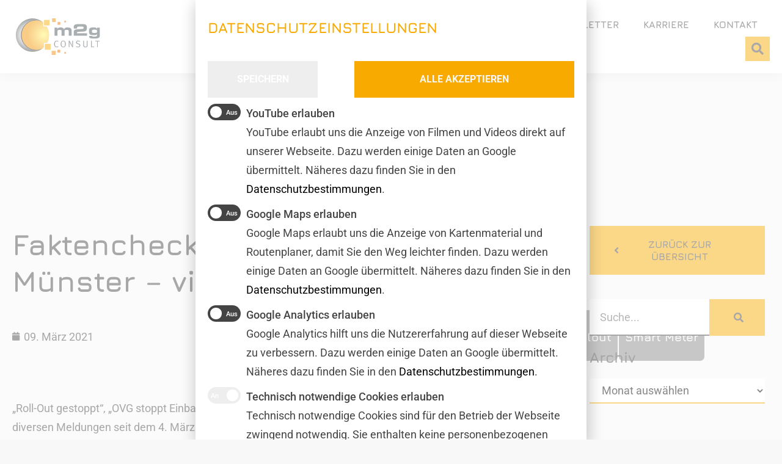

--- FILE ---
content_type: text/html; charset=UTF-8
request_url: https://m2g-consult.de/faktencheck-zum-urteil-des-ovg-muenster-viel-laerm-um-nichts/
body_size: 37836
content:
<!doctype html>
<html lang="de">
<head>
	<meta charset="UTF-8">
	<meta name="viewport" content="width=device-width, initial-scale=1">
	<link rel="profile" href="https://gmpg.org/xfn/11">
	<title>Faktencheck zum Urteil des OVG Münster – viel Lärm um nichts? &#8211; m2g</title>
<meta name='robots' content='max-image-preview:large' />
<link rel="alternate" type="application/rss+xml" title="m2g &raquo; Feed" href="https://m2g-consult.de/feed/" />
<link rel="alternate" type="application/rss+xml" title="m2g &raquo; Kommentar-Feed" href="https://m2g-consult.de/comments/feed/" />
<link rel="alternate" type="application/rss+xml" title="m2g &raquo; Kommentar-Feed zu Faktencheck zum Urteil des OVG Münster – viel Lärm um nichts?" href="https://m2g-consult.de/faktencheck-zum-urteil-des-ovg-muenster-viel-laerm-um-nichts/feed/" />
<link rel="alternate" title="oEmbed (JSON)" type="application/json+oembed" href="https://m2g-consult.de/wp-json/oembed/1.0/embed?url=https%3A%2F%2Fm2g-consult.de%2Ffaktencheck-zum-urteil-des-ovg-muenster-viel-laerm-um-nichts%2F" />
<link rel="alternate" title="oEmbed (XML)" type="text/xml+oembed" href="https://m2g-consult.de/wp-json/oembed/1.0/embed?url=https%3A%2F%2Fm2g-consult.de%2Ffaktencheck-zum-urteil-des-ovg-muenster-viel-laerm-um-nichts%2F&#038;format=xml" />
<style id='wp-img-auto-sizes-contain-inline-css'>
img:is([sizes=auto i],[sizes^="auto," i]){contain-intrinsic-size:3000px 1500px}
/*# sourceURL=wp-img-auto-sizes-contain-inline-css */
</style>
<style id='wp-emoji-styles-inline-css'>

	img.wp-smiley, img.emoji {
		display: inline !important;
		border: none !important;
		box-shadow: none !important;
		height: 1em !important;
		width: 1em !important;
		margin: 0 0.07em !important;
		vertical-align: -0.1em !important;
		background: none !important;
		padding: 0 !important;
	}
/*# sourceURL=wp-emoji-styles-inline-css */
</style>
<style id='global-styles-inline-css'>
:root{--wp--preset--aspect-ratio--square: 1;--wp--preset--aspect-ratio--4-3: 4/3;--wp--preset--aspect-ratio--3-4: 3/4;--wp--preset--aspect-ratio--3-2: 3/2;--wp--preset--aspect-ratio--2-3: 2/3;--wp--preset--aspect-ratio--16-9: 16/9;--wp--preset--aspect-ratio--9-16: 9/16;--wp--preset--color--black: #000000;--wp--preset--color--cyan-bluish-gray: #abb8c3;--wp--preset--color--white: #ffffff;--wp--preset--color--pale-pink: #f78da7;--wp--preset--color--vivid-red: #cf2e2e;--wp--preset--color--luminous-vivid-orange: #ff6900;--wp--preset--color--luminous-vivid-amber: #fcb900;--wp--preset--color--light-green-cyan: #7bdcb5;--wp--preset--color--vivid-green-cyan: #00d084;--wp--preset--color--pale-cyan-blue: #8ed1fc;--wp--preset--color--vivid-cyan-blue: #0693e3;--wp--preset--color--vivid-purple: #9b51e0;--wp--preset--gradient--vivid-cyan-blue-to-vivid-purple: linear-gradient(135deg,rgb(6,147,227) 0%,rgb(155,81,224) 100%);--wp--preset--gradient--light-green-cyan-to-vivid-green-cyan: linear-gradient(135deg,rgb(122,220,180) 0%,rgb(0,208,130) 100%);--wp--preset--gradient--luminous-vivid-amber-to-luminous-vivid-orange: linear-gradient(135deg,rgb(252,185,0) 0%,rgb(255,105,0) 100%);--wp--preset--gradient--luminous-vivid-orange-to-vivid-red: linear-gradient(135deg,rgb(255,105,0) 0%,rgb(207,46,46) 100%);--wp--preset--gradient--very-light-gray-to-cyan-bluish-gray: linear-gradient(135deg,rgb(238,238,238) 0%,rgb(169,184,195) 100%);--wp--preset--gradient--cool-to-warm-spectrum: linear-gradient(135deg,rgb(74,234,220) 0%,rgb(151,120,209) 20%,rgb(207,42,186) 40%,rgb(238,44,130) 60%,rgb(251,105,98) 80%,rgb(254,248,76) 100%);--wp--preset--gradient--blush-light-purple: linear-gradient(135deg,rgb(255,206,236) 0%,rgb(152,150,240) 100%);--wp--preset--gradient--blush-bordeaux: linear-gradient(135deg,rgb(254,205,165) 0%,rgb(254,45,45) 50%,rgb(107,0,62) 100%);--wp--preset--gradient--luminous-dusk: linear-gradient(135deg,rgb(255,203,112) 0%,rgb(199,81,192) 50%,rgb(65,88,208) 100%);--wp--preset--gradient--pale-ocean: linear-gradient(135deg,rgb(255,245,203) 0%,rgb(182,227,212) 50%,rgb(51,167,181) 100%);--wp--preset--gradient--electric-grass: linear-gradient(135deg,rgb(202,248,128) 0%,rgb(113,206,126) 100%);--wp--preset--gradient--midnight: linear-gradient(135deg,rgb(2,3,129) 0%,rgb(40,116,252) 100%);--wp--preset--font-size--small: 13px;--wp--preset--font-size--medium: 20px;--wp--preset--font-size--large: 36px;--wp--preset--font-size--x-large: 42px;--wp--preset--spacing--20: 0.44rem;--wp--preset--spacing--30: 0.67rem;--wp--preset--spacing--40: 1rem;--wp--preset--spacing--50: 1.5rem;--wp--preset--spacing--60: 2.25rem;--wp--preset--spacing--70: 3.38rem;--wp--preset--spacing--80: 5.06rem;--wp--preset--shadow--natural: 6px 6px 9px rgba(0, 0, 0, 0.2);--wp--preset--shadow--deep: 12px 12px 50px rgba(0, 0, 0, 0.4);--wp--preset--shadow--sharp: 6px 6px 0px rgba(0, 0, 0, 0.2);--wp--preset--shadow--outlined: 6px 6px 0px -3px rgb(255, 255, 255), 6px 6px rgb(0, 0, 0);--wp--preset--shadow--crisp: 6px 6px 0px rgb(0, 0, 0);}:root { --wp--style--global--content-size: 800px;--wp--style--global--wide-size: 1200px; }:where(body) { margin: 0; }.wp-site-blocks > .alignleft { float: left; margin-right: 2em; }.wp-site-blocks > .alignright { float: right; margin-left: 2em; }.wp-site-blocks > .aligncenter { justify-content: center; margin-left: auto; margin-right: auto; }:where(.wp-site-blocks) > * { margin-block-start: 24px; margin-block-end: 0; }:where(.wp-site-blocks) > :first-child { margin-block-start: 0; }:where(.wp-site-blocks) > :last-child { margin-block-end: 0; }:root { --wp--style--block-gap: 24px; }:root :where(.is-layout-flow) > :first-child{margin-block-start: 0;}:root :where(.is-layout-flow) > :last-child{margin-block-end: 0;}:root :where(.is-layout-flow) > *{margin-block-start: 24px;margin-block-end: 0;}:root :where(.is-layout-constrained) > :first-child{margin-block-start: 0;}:root :where(.is-layout-constrained) > :last-child{margin-block-end: 0;}:root :where(.is-layout-constrained) > *{margin-block-start: 24px;margin-block-end: 0;}:root :where(.is-layout-flex){gap: 24px;}:root :where(.is-layout-grid){gap: 24px;}.is-layout-flow > .alignleft{float: left;margin-inline-start: 0;margin-inline-end: 2em;}.is-layout-flow > .alignright{float: right;margin-inline-start: 2em;margin-inline-end: 0;}.is-layout-flow > .aligncenter{margin-left: auto !important;margin-right: auto !important;}.is-layout-constrained > .alignleft{float: left;margin-inline-start: 0;margin-inline-end: 2em;}.is-layout-constrained > .alignright{float: right;margin-inline-start: 2em;margin-inline-end: 0;}.is-layout-constrained > .aligncenter{margin-left: auto !important;margin-right: auto !important;}.is-layout-constrained > :where(:not(.alignleft):not(.alignright):not(.alignfull)){max-width: var(--wp--style--global--content-size);margin-left: auto !important;margin-right: auto !important;}.is-layout-constrained > .alignwide{max-width: var(--wp--style--global--wide-size);}body .is-layout-flex{display: flex;}.is-layout-flex{flex-wrap: wrap;align-items: center;}.is-layout-flex > :is(*, div){margin: 0;}body .is-layout-grid{display: grid;}.is-layout-grid > :is(*, div){margin: 0;}body{padding-top: 0px;padding-right: 0px;padding-bottom: 0px;padding-left: 0px;}a:where(:not(.wp-element-button)){text-decoration: underline;}:root :where(.wp-element-button, .wp-block-button__link){background-color: #32373c;border-width: 0;color: #fff;font-family: inherit;font-size: inherit;font-style: inherit;font-weight: inherit;letter-spacing: inherit;line-height: inherit;padding-top: calc(0.667em + 2px);padding-right: calc(1.333em + 2px);padding-bottom: calc(0.667em + 2px);padding-left: calc(1.333em + 2px);text-decoration: none;text-transform: inherit;}.has-black-color{color: var(--wp--preset--color--black) !important;}.has-cyan-bluish-gray-color{color: var(--wp--preset--color--cyan-bluish-gray) !important;}.has-white-color{color: var(--wp--preset--color--white) !important;}.has-pale-pink-color{color: var(--wp--preset--color--pale-pink) !important;}.has-vivid-red-color{color: var(--wp--preset--color--vivid-red) !important;}.has-luminous-vivid-orange-color{color: var(--wp--preset--color--luminous-vivid-orange) !important;}.has-luminous-vivid-amber-color{color: var(--wp--preset--color--luminous-vivid-amber) !important;}.has-light-green-cyan-color{color: var(--wp--preset--color--light-green-cyan) !important;}.has-vivid-green-cyan-color{color: var(--wp--preset--color--vivid-green-cyan) !important;}.has-pale-cyan-blue-color{color: var(--wp--preset--color--pale-cyan-blue) !important;}.has-vivid-cyan-blue-color{color: var(--wp--preset--color--vivid-cyan-blue) !important;}.has-vivid-purple-color{color: var(--wp--preset--color--vivid-purple) !important;}.has-black-background-color{background-color: var(--wp--preset--color--black) !important;}.has-cyan-bluish-gray-background-color{background-color: var(--wp--preset--color--cyan-bluish-gray) !important;}.has-white-background-color{background-color: var(--wp--preset--color--white) !important;}.has-pale-pink-background-color{background-color: var(--wp--preset--color--pale-pink) !important;}.has-vivid-red-background-color{background-color: var(--wp--preset--color--vivid-red) !important;}.has-luminous-vivid-orange-background-color{background-color: var(--wp--preset--color--luminous-vivid-orange) !important;}.has-luminous-vivid-amber-background-color{background-color: var(--wp--preset--color--luminous-vivid-amber) !important;}.has-light-green-cyan-background-color{background-color: var(--wp--preset--color--light-green-cyan) !important;}.has-vivid-green-cyan-background-color{background-color: var(--wp--preset--color--vivid-green-cyan) !important;}.has-pale-cyan-blue-background-color{background-color: var(--wp--preset--color--pale-cyan-blue) !important;}.has-vivid-cyan-blue-background-color{background-color: var(--wp--preset--color--vivid-cyan-blue) !important;}.has-vivid-purple-background-color{background-color: var(--wp--preset--color--vivid-purple) !important;}.has-black-border-color{border-color: var(--wp--preset--color--black) !important;}.has-cyan-bluish-gray-border-color{border-color: var(--wp--preset--color--cyan-bluish-gray) !important;}.has-white-border-color{border-color: var(--wp--preset--color--white) !important;}.has-pale-pink-border-color{border-color: var(--wp--preset--color--pale-pink) !important;}.has-vivid-red-border-color{border-color: var(--wp--preset--color--vivid-red) !important;}.has-luminous-vivid-orange-border-color{border-color: var(--wp--preset--color--luminous-vivid-orange) !important;}.has-luminous-vivid-amber-border-color{border-color: var(--wp--preset--color--luminous-vivid-amber) !important;}.has-light-green-cyan-border-color{border-color: var(--wp--preset--color--light-green-cyan) !important;}.has-vivid-green-cyan-border-color{border-color: var(--wp--preset--color--vivid-green-cyan) !important;}.has-pale-cyan-blue-border-color{border-color: var(--wp--preset--color--pale-cyan-blue) !important;}.has-vivid-cyan-blue-border-color{border-color: var(--wp--preset--color--vivid-cyan-blue) !important;}.has-vivid-purple-border-color{border-color: var(--wp--preset--color--vivid-purple) !important;}.has-vivid-cyan-blue-to-vivid-purple-gradient-background{background: var(--wp--preset--gradient--vivid-cyan-blue-to-vivid-purple) !important;}.has-light-green-cyan-to-vivid-green-cyan-gradient-background{background: var(--wp--preset--gradient--light-green-cyan-to-vivid-green-cyan) !important;}.has-luminous-vivid-amber-to-luminous-vivid-orange-gradient-background{background: var(--wp--preset--gradient--luminous-vivid-amber-to-luminous-vivid-orange) !important;}.has-luminous-vivid-orange-to-vivid-red-gradient-background{background: var(--wp--preset--gradient--luminous-vivid-orange-to-vivid-red) !important;}.has-very-light-gray-to-cyan-bluish-gray-gradient-background{background: var(--wp--preset--gradient--very-light-gray-to-cyan-bluish-gray) !important;}.has-cool-to-warm-spectrum-gradient-background{background: var(--wp--preset--gradient--cool-to-warm-spectrum) !important;}.has-blush-light-purple-gradient-background{background: var(--wp--preset--gradient--blush-light-purple) !important;}.has-blush-bordeaux-gradient-background{background: var(--wp--preset--gradient--blush-bordeaux) !important;}.has-luminous-dusk-gradient-background{background: var(--wp--preset--gradient--luminous-dusk) !important;}.has-pale-ocean-gradient-background{background: var(--wp--preset--gradient--pale-ocean) !important;}.has-electric-grass-gradient-background{background: var(--wp--preset--gradient--electric-grass) !important;}.has-midnight-gradient-background{background: var(--wp--preset--gradient--midnight) !important;}.has-small-font-size{font-size: var(--wp--preset--font-size--small) !important;}.has-medium-font-size{font-size: var(--wp--preset--font-size--medium) !important;}.has-large-font-size{font-size: var(--wp--preset--font-size--large) !important;}.has-x-large-font-size{font-size: var(--wp--preset--font-size--x-large) !important;}
:root :where(.wp-block-pullquote){font-size: 1.5em;line-height: 1.6;}
/*# sourceURL=global-styles-inline-css */
</style>
<link rel='stylesheet' id='division-custom-elementor-checkbox-fix-css-css' href='https://m2g-consult.de/wp-content/plugins/division-wordpress-extender/css/custom.elementor.checkbox.fix.css?ver=1.2-52498db6487891b81bbed2cebf2d7294' media='all' />
<link rel='stylesheet' id='division-custom-google-icons-min-css-css' href='https://m2g-consult.de/wp-content/plugins/division-wordpress-extender/css/custom.google-icons.min.css?ver=1.2-f24fef5f174ad5901f7d087a613d8c0e' media='all' />
<link rel='stylesheet' id='division-custom-icons-css-css' href='https://m2g-consult.de/wp-content/plugins/division-wordpress-extender/css/custom.icons.css?ver=1.2-82623aa17ba3717bcd37994e9034f210' media='all' />
<link rel='stylesheet' id='division-frontend-particles-css-css' href='https://m2g-consult.de/wp-content/plugins/division-wordpress-extender/css/frontend.particles.css?ver=1.2-998827678400a920dc6c3ec325508dc2' media='all' />
<link rel='stylesheet' id='hello-elementor-css' href='https://m2g-consult.de/wp-content/themes/hello-elementor/assets/css/reset.css?ver=3.4.6' media='all' />
<link rel='stylesheet' id='hello-elementor-theme-style-css' href='https://m2g-consult.de/wp-content/themes/hello-elementor/assets/css/theme.css?ver=3.4.6' media='all' />
<link rel='stylesheet' id='hello-elementor-header-footer-css' href='https://m2g-consult.de/wp-content/themes/hello-elementor/assets/css/header-footer.css?ver=3.4.6' media='all' />
<link rel='stylesheet' id='elementor-frontend-css' href='https://m2g-consult.de/wp-content/uploads/elementor/css/custom-frontend.min.css?ver=1769685686' media='all' />
<link rel='stylesheet' id='widget-image-css' href='https://m2g-consult.de/wp-content/plugins/elementor/assets/css/widget-image.min.css?ver=3.34.3' media='all' />
<link rel='stylesheet' id='widget-nav-menu-css' href='https://m2g-consult.de/wp-content/uploads/elementor/css/custom-pro-widget-nav-menu.min.css?ver=1769685686' media='all' />
<link rel='stylesheet' id='widget-search-form-css' href='https://m2g-consult.de/wp-content/plugins/elementor-pro/assets/css/widget-search-form.min.css?ver=3.34.3' media='all' />
<link rel='stylesheet' id='elementor-icons-shared-0-css' href='https://m2g-consult.de/wp-content/plugins/elementor/assets/lib/font-awesome/css/fontawesome.min.css?ver=5.15.3' media='all' />
<link rel='stylesheet' id='elementor-icons-fa-solid-css' href='https://m2g-consult.de/wp-content/plugins/elementor/assets/lib/font-awesome/css/solid.min.css?ver=5.15.3' media='all' />
<link rel='stylesheet' id='e-sticky-css' href='https://m2g-consult.de/wp-content/plugins/elementor-pro/assets/css/modules/sticky.min.css?ver=3.34.3' media='all' />
<link rel='stylesheet' id='widget-social-icons-css' href='https://m2g-consult.de/wp-content/plugins/elementor/assets/css/widget-social-icons.min.css?ver=3.34.3' media='all' />
<link rel='stylesheet' id='e-apple-webkit-css' href='https://m2g-consult.de/wp-content/uploads/elementor/css/custom-apple-webkit.min.css?ver=1769685686' media='all' />
<link rel='stylesheet' id='widget-heading-css' href='https://m2g-consult.de/wp-content/plugins/elementor/assets/css/widget-heading.min.css?ver=3.34.3' media='all' />
<link rel='stylesheet' id='widget-icon-list-css' href='https://m2g-consult.de/wp-content/uploads/elementor/css/custom-widget-icon-list.min.css?ver=1769685686' media='all' />
<link rel='stylesheet' id='widget-spacer-css' href='https://m2g-consult.de/wp-content/plugins/elementor/assets/css/widget-spacer.min.css?ver=3.34.3' media='all' />
<link rel='stylesheet' id='widget-post-info-css' href='https://m2g-consult.de/wp-content/plugins/elementor-pro/assets/css/widget-post-info.min.css?ver=3.34.3' media='all' />
<link rel='stylesheet' id='elementor-icons-fa-regular-css' href='https://m2g-consult.de/wp-content/plugins/elementor/assets/lib/font-awesome/css/regular.min.css?ver=5.15.3' media='all' />
<link rel='stylesheet' id='swiper-css' href='https://m2g-consult.de/wp-content/plugins/elementor/assets/lib/swiper/v8/css/swiper.min.css?ver=8.4.5' media='all' />
<link rel='stylesheet' id='e-swiper-css' href='https://m2g-consult.de/wp-content/plugins/elementor/assets/css/conditionals/e-swiper.min.css?ver=3.34.3' media='all' />
<link rel='stylesheet' id='e-popup-css' href='https://m2g-consult.de/wp-content/plugins/elementor-pro/assets/css/conditionals/popup.min.css?ver=3.34.3' media='all' />
<link rel='stylesheet' id='widget-form-css' href='https://m2g-consult.de/wp-content/plugins/elementor-pro/assets/css/widget-form.min.css?ver=3.34.3' media='all' />
<link rel='stylesheet' id='e-animation-fadeIn-css' href='https://m2g-consult.de/wp-content/plugins/elementor/assets/lib/animations/styles/fadeIn.min.css?ver=3.34.3' media='all' />
<link rel='stylesheet' id='elementor-icons-css' href='https://m2g-consult.de/wp-content/plugins/elementor/assets/lib/eicons/css/elementor-icons.min.css?ver=5.46.0' media='all' />
<link rel='stylesheet' id='elementor-post-8-css' href='https://m2g-consult.de/wp-content/uploads/elementor/css/post-8.css?ver=1769685686' media='all' />
<link rel='stylesheet' id='elementor-post-5185-css' href='https://m2g-consult.de/wp-content/uploads/elementor/css/post-5185.css?ver=1769696582' media='all' />
<link rel='stylesheet' id='elementor-post-43-css' href='https://m2g-consult.de/wp-content/uploads/elementor/css/post-43.css?ver=1769685688' media='all' />
<link rel='stylesheet' id='elementor-post-60-css' href='https://m2g-consult.de/wp-content/uploads/elementor/css/post-60.css?ver=1769685688' media='all' />
<link rel='stylesheet' id='elementor-post-2078-css' href='https://m2g-consult.de/wp-content/uploads/elementor/css/post-2078.css?ver=1769686064' media='all' />
<link rel='stylesheet' id='elementor-post-7279-css' href='https://m2g-consult.de/wp-content/uploads/elementor/css/post-7279.css?ver=1769685688' media='all' />
<link rel='stylesheet' id='elementor-post-3845-css' href='https://m2g-consult.de/wp-content/uploads/elementor/css/post-3845.css?ver=1769685688' media='all' />
<link rel='stylesheet' id='elementor-post-2284-css' href='https://m2g-consult.de/wp-content/uploads/elementor/css/post-2284.css?ver=1769685688' media='all' />
<link rel='stylesheet' id='elementor-post-2271-css' href='https://m2g-consult.de/wp-content/uploads/elementor/css/post-2271.css?ver=1769685688' media='all' />
<link rel='stylesheet' id='elementor-post-2265-css' href='https://m2g-consult.de/wp-content/uploads/elementor/css/post-2265.css?ver=1769685688' media='all' />
<link rel='stylesheet' id='elementor-post-2259-css' href='https://m2g-consult.de/wp-content/uploads/elementor/css/post-2259.css?ver=1769685688' media='all' />
<link rel='stylesheet' id='elementor-post-2234-css' href='https://m2g-consult.de/wp-content/uploads/elementor/css/post-2234.css?ver=1769685688' media='all' />
<link rel='stylesheet' id='elementor-post-1890-css' href='https://m2g-consult.de/wp-content/uploads/elementor/css/post-1890.css?ver=1769685688' media='all' />
<link rel='stylesheet' id='elementor-gf-jura-css' href='//m2g-consult.de/wp-content/uploads/omgf/elementor-gf-jura/elementor-gf-jura.css?ver=1686909271' media='all' />
<link rel='stylesheet' id='elementor-gf-roboto-css' href='//m2g-consult.de/wp-content/uploads/omgf/elementor-gf-roboto/elementor-gf-roboto.css?ver=1686909271' media='all' />
<link rel='stylesheet' id='elementor-icons-fa-brands-css' href='https://m2g-consult.de/wp-content/plugins/elementor/assets/lib/font-awesome/css/brands.min.css?ver=5.15.3' media='all' />
<script src="https://m2g-consult.de/wp-content/plugins/division-wordpress-extender/js/frontend.jquery.particles.js?ver=1.2-b758167acc01c309e8604b411bd6fb56" id="division-frontend-jquery-particles-js-js"></script>
<script src="https://m2g-consult.de/wp-content/plugins/division-wordpress-extender/js/frontend.particles.js?ver=1.2-2cca53ea05a63951a807c0a54b55f194" id="division-frontend-particles-js-js"></script>
<script src="https://m2g-consult.de/wp-includes/js/jquery/jquery.min.js?ver=3.7.1" id="jquery-core-js"></script>
<script src="https://m2g-consult.de/wp-includes/js/jquery/jquery-migrate.min.js?ver=3.4.1" id="jquery-migrate-js"></script>
<link rel="https://api.w.org/" href="https://m2g-consult.de/wp-json/" /><link rel="alternate" title="JSON" type="application/json" href="https://m2g-consult.de/wp-json/wp/v2/posts/5185" /><link rel="EditURI" type="application/rsd+xml" title="RSD" href="https://m2g-consult.de/xmlrpc.php?rsd" />
<meta name="generator" content="WordPress 6.9" />
<link rel="canonical" href="https://m2g-consult.de/faktencheck-zum-urteil-des-ovg-muenster-viel-laerm-um-nichts/" />
<link rel='shortlink' href='https://m2g-consult.de/?p=5185' />
		<style>*:not(.elementor-editor-active) .plus-conditions--hidden {display: none;}</style> 
		<meta name="generator" content="Elementor 3.34.3; features: additional_custom_breakpoints; settings: css_print_method-external, google_font-enabled, font_display-auto">
<style>

    /* formatieren der Animation */
	  .elementor-widget-button .elementor-button-content-wrapper {
        position: relative;
    }
    .elementor-widget-button .elementor-button-icon.elementor-align-icon-left {
        left: 0;
        margin: 0 !important;
        padding: 0;
        position: absolute;
        top: 50%;
        transform: translate(-50%, -50%);
        transition: left 0.3s ease-in-out;
    }
    .elementor-widget-button .elementor-button-icon.elementor-align-icon-left + .elementor-button-text {
        margin-left: 10px;
        margin-right: 0;
        transition: margin 0.3s ease-in-out;
    }
    .elementor-widget-button .elementor-button:hover .elementor-button-icon.elementor-align-icon-left {
        left: 100%;
    }
    .elementor-widget-button .elementor-button:hover .elementor-button-icon.elementor-align-icon-left + .elementor-button-text {
        margin-left: 0;
        margin-right: 10px;
    }

</style>
<style>

    *[class^="elementor-widget-wp-widget-"] select, *[class*=" elementor-widget-wp-widget-"] select {
        background-color: var(--e-global-color-accent);
        border: 0 solid var(--e-global-color-primary);
        border-bottom-width: 2px;
        border-radius: 0;
    }
    *[class^="elementor-widget-wp-widget-"] select, *[class*=" elementor-widget-wp-widget-"] select, *[class^="elementor-widget-wp-widget-"] select option, *[class*=" elementor-widget-wp-widget-"] select option {
        font-family: var( --e-global-typography-d454f38-font-family );
        font-size: var( --e-global-typography-d454f38-font-size );
        font-weight: var( --e-global-typography-d454f38-font-weight );
        line-height: var( --e-global-typography-d454f38-line-height );
    }

</style>
<style>

    /* allgemeine Formatierung der Tags */
	  .elementor-post-info__item--type-terms {
			  align-items: center;
		    display: flex !important;
			  gap: 10px;
	  }
    .elementor-widget-post-info .elementor-post-info__terms-list {
			  align-items: center;
        color: transparent;
		    display: flex !important;
			  gap: 2px;
    }
    .elementor-widget-post-info .elementor-post-info__terms-list > a {
			  background-color: var(--e-global-color-2ec9259);
        border: 0;
        border-radius: 7px;
        color: var(--e-global-color-text);
        cursor: default;
        display: inline-block;
			  font-family: Jura;
			  font-size: 19px;
        font-weight: 900;
			  line-height: 19px;
			  margin: -2px 0 2px;
        padding: 11px 10px 6px;
        pointer-events: none;
    }

    /* gemeinsame Formatierung der Spezialtags */
    .elementor-widget-post-info .elementor-post-info__terms-list > a[href$="/tag/wmsb/"],
    .elementor-widget-post-info .elementor-post-info__terms-list > a[href$="/tag/gmsb/"],
    .elementor-widget-post-info .elementor-post-info__terms-list > a[href$="/tag/vnb/"],
    .elementor-widget-post-info .elementor-post-info__terms-list > a[href$="/tag/esa/"],
    .elementor-widget-post-info .elementor-post-info__terms-list > a[href$="/tag/quartiersbetreiber/"] {
			  background-color: transparent;
        border-radius: 0;
			  color: transparent;
        cursor: pointer;
			  margin: 0;
        padding: 0;
        pointer-events: auto;
    }
    .elementor-widget-post-info .elementor-post-info__terms-list > a[href$="/tag/wmsb/"]::before,
    .elementor-widget-post-info .elementor-post-info__terms-list > a[href$="/tag/gmsb/"]::before,
    .elementor-widget-post-info .elementor-post-info__terms-list > a[href$="/tag/vnb/"]::before,
    .elementor-widget-post-info .elementor-post-info__terms-list > a[href$="/tag/esa/"]::before,
    .elementor-widget-post-info .elementor-post-info__terms-list > a[href$="/tag/quartiersbetreiber/"]::before {
        display: inline-block;
    }
    .elementor-widget-post-info .elementor-post-info__terms-list > a[href$="/tag/wmsb/"] span,
    .elementor-widget-post-info .elementor-post-info__terms-list > a[href$="/tag/gmsb/"] span,
    .elementor-widget-post-info .elementor-post-info__terms-list > a[href$="/tag/vnb/"] span,
    .elementor-widget-post-info .elementor-post-info__terms-list > a[href$="/tag/esa/"] span,
    .elementor-widget-post-info .elementor-post-info__terms-list > a[href$="/tag/quartiersbetreiber/"] span {
        display: none;
    }

    /* individuelle Formatierung der Spezialtags */
    .elementor-widget-post-info .elementor-post-info__terms-list > a[href$="/tag/wmsb/"]::before {
        content: url('https://m2g-consult.de/wp-content/uploads/2022/01/m2g-Marktrollen-Icons-neu_10.svg');
    }
    .elementor-widget-post-info .elementor-post-info__terms-list > a[href$="/tag/gmsb/"]::before {
        content: url('https://m2g-consult.de/wp-content/uploads/2022/01/m2g-Marktrollen-Icons-neu_8.svg');
    }
    .elementor-widget-post-info .elementor-post-info__terms-list > a[href$="/tag/vnb/"]::before {
        content: url('https://m2g-consult.de/wp-content/uploads/2022/01/m2g-Marktrollen-Icons-neu_6.svg');
    }
    .elementor-widget-post-info .elementor-post-info__terms-list > a[href$="/tag/esa/"]::before {
        content: url('https://m2g-consult.de/wp-content/uploads/2022/01/m2g-Marktrollen-Icons-neu_2.svg');
    }
    .elementor-widget-post-info .elementor-post-info__terms-list > a[href$="/tag/quartiersbetreiber/"]::before {
        content: url('https://m2g-consult.de/wp-content/uploads/2022/01/m2g-Marktrollen-Icons-neu_4.svg');
    }

</style>

<script>

    (function (callback) {
        function init() {
            // prüfen ob der Timeout freigegeben werden muss
            if (initTimeout != null) {
                // freigeben des Timeouts
                window.clearTimeout(initTimeout);
                initTimeout = null;
            }

            // prüfen ob jQuery geladen ist
            if (typeof jQuery == 'undefined') initTimeout = window.setInterval(init, 10);
            else jQuery(callback);
        }

        // initialisieren des Timeouts
        var initTimeout = null;
        init();
    })(function() {
        function refresh() {
            // prüfen ob der Timeout freigegeben werden muss
            if (refreshTimeout != null) {
                // freigeben des Timeouts
                window.clearTimeout(refreshTimeout);
                refreshTimeout = null;
            }

            // prüfen ob Akkordions mit Header-Inhalt vorhanden sind
            jQuery('.elementor-widget-post-info .elementor-post-info__terms-list > a').each(function() {
                // ermitteln des Links
                var link = jQuery(this);

                // prüfen ob der Link bereits ein SPAN enthält
                if (link.children('span').length) return;
                else link.html('<span>' + link.html() + '</span>');
            });

            // neustarten des Timeouts
            refreshTimeout = window.setInterval(refresh, 10);
        }

        // refreshialisieren des Timeouts
        var refreshTimeout = null;
        refresh();
    });

</script>
<style>

    .elementor-widget .elementor-icon-list-item,
    .elementor-widget .elementor-icon-list-item a {
        align-items: flex-start;
    }
    
    .elementor-widget .elementor-icon-list-icon,
    .elementor-widget .elementor-icon-list-icon i {
        display: block;
    }
    
    .elementor-widget .elementor-icon-list-icon i {
        padding-top: 8px;
    }

</style>
<style>

    .theplus-accordion-wrapper.elementor-accordion .elementor-tab-content.plus-accordion-content .division-accordion-header {
        display: none;
    }

</style>
			<style>
				.e-con.e-parent:nth-of-type(n+4):not(.e-lazyloaded):not(.e-no-lazyload),
				.e-con.e-parent:nth-of-type(n+4):not(.e-lazyloaded):not(.e-no-lazyload) * {
					background-image: none !important;
				}
				@media screen and (max-height: 1024px) {
					.e-con.e-parent:nth-of-type(n+3):not(.e-lazyloaded):not(.e-no-lazyload),
					.e-con.e-parent:nth-of-type(n+3):not(.e-lazyloaded):not(.e-no-lazyload) * {
						background-image: none !important;
					}
				}
				@media screen and (max-height: 640px) {
					.e-con.e-parent:nth-of-type(n+2):not(.e-lazyloaded):not(.e-no-lazyload),
					.e-con.e-parent:nth-of-type(n+2):not(.e-lazyloaded):not(.e-no-lazyload) * {
						background-image: none !important;
					}
				}
			</style>
						<meta name="theme-color" content="#F8F8F8">
			<link rel="icon" href="https://m2g-consult.de/wp-content/uploads/2021/06/favicon-m2g-consult.png" sizes="32x32" />
<link rel="icon" href="https://m2g-consult.de/wp-content/uploads/2021/06/favicon-m2g-consult.png" sizes="192x192" />
<link rel="apple-touch-icon" href="https://m2g-consult.de/wp-content/uploads/2021/06/favicon-m2g-consult.png" />
<meta name="msapplication-TileImage" content="https://m2g-consult.de/wp-content/uploads/2021/06/favicon-m2g-consult.png" />
</head>
<body class="wp-singular post-template-default single single-post postid-5185 single-format-standard wp-custom-logo wp-embed-responsive wp-theme-hello-elementor hello-elementor-default elementor-default elementor-kit-8 elementor-page elementor-page-5185 elementor-page-2078">


<a class="skip-link screen-reader-text" href="#content">Zum Inhalt springen</a>

		<header data-elementor-type="header" data-elementor-id="43" class="elementor elementor-43 elementor-location-header" data-elementor-post-type="elementor_library">
					<section class="elementor-section elementor-top-section elementor-element elementor-element-e85eda6 elementor-section-content-middle elementor-section-boxed elementor-section-height-default elementor-section-height-default" data-id="e85eda6" data-element_type="section" data-settings="{&quot;background_background&quot;:&quot;classic&quot;,&quot;sticky&quot;:&quot;top&quot;,&quot;sticky_on&quot;:[&quot;desktop&quot;,&quot;tablet&quot;,&quot;mobile&quot;],&quot;sticky_offset&quot;:0,&quot;sticky_effects_offset&quot;:0,&quot;sticky_anchor_link_offset&quot;:0}">
						<div class="elementor-container elementor-column-gap-no">
					<div class="elementor-column elementor-col-50 elementor-top-column elementor-element elementor-element-5f207e3" data-id="5f207e3" data-element_type="column">
			<div class="elementor-widget-wrap elementor-element-populated">
						<div class="elementor-element elementor-element-bd907d0 elementor-widget elementor-widget-theme-site-logo elementor-widget-image" data-id="bd907d0" data-element_type="widget" data-widget_type="theme-site-logo.default">
				<div class="elementor-widget-container">
											<a href="https://m2g-consult.de">
			<img src="https://m2g-consult.de/wp-content/uploads/2021/06/logo.svg" class="attachment-full size-full wp-image-37" alt="m2g-Consult - Die Digitalisierer der Wohnungs- und Energiewirtschaft" />				</a>
											</div>
				</div>
				<div class="plus-conditions--hidden elementor-element elementor-element-4e426a8 elementor-widget elementor-widget-html" data-id="4e426a8" data-element_type="widget" data-settings="{&quot;tp_display_rules_enable&quot;:&quot;yes&quot;}" data-widget_type="html.default">
				<div class="elementor-widget-container">
									</div>
				</div>
					</div>
		</div>
				<div class="elementor-column elementor-col-50 elementor-top-column elementor-element elementor-element-bcba884" data-id="bcba884" data-element_type="column">
			<div class="elementor-widget-wrap elementor-element-populated">
						<div class="elementor-element elementor-element-d19aa26 elementor-nav-menu__align-end elementor-nav-menu__text-align-center elementor-widget__width-auto elementor-nav-menu--dropdown-tablet elementor-nav-menu--toggle elementor-nav-menu--burger elementor-widget elementor-widget-nav-menu" data-id="d19aa26" data-element_type="widget" data-settings="{&quot;layout&quot;:&quot;horizontal&quot;,&quot;submenu_icon&quot;:{&quot;value&quot;:&quot;&lt;i class=\&quot;fas fa-caret-down\&quot; aria-hidden=\&quot;true\&quot;&gt;&lt;\/i&gt;&quot;,&quot;library&quot;:&quot;fa-solid&quot;},&quot;toggle&quot;:&quot;burger&quot;}" data-widget_type="nav-menu.default">
				<div class="elementor-widget-container">
								<nav aria-label="Menü" class="elementor-nav-menu--main elementor-nav-menu__container elementor-nav-menu--layout-horizontal e--pointer-background e--animation-fade">
				<ul id="menu-1-d19aa26" class="elementor-nav-menu"><li class="menu-item menu-item-type-taxonomy menu-item-object-category current-post-ancestor current-menu-parent current-post-parent menu-item-2077"><a href="https://m2g-consult.de/category/smartblog/" class="elementor-item">Aktuelles</a></li>
<li class="menu-item menu-item-type-post_type menu-item-object-page menu-item-1965"><a href="https://m2g-consult.de/home/ueber-uns/" class="elementor-item">Über uns</a></li>
<li class="menu-item menu-item-type-taxonomy menu-item-object-category menu-item-2965"><a href="https://m2g-consult.de/category/produkte/" class="elementor-item">Produkte</a></li>
<li class="menu-item menu-item-type-taxonomy menu-item-object-category menu-item-2964"><a href="https://m2g-consult.de/category/kunden/referenzen/" class="elementor-item">Referenzen</a></li>
<li class="menu-item menu-item-type-post_type menu-item-object-page menu-item-5598"><a href="https://m2g-consult.de/home/newsletter-anmeldung/" class="elementor-item">Newsletter</a></li>
<li class="menu-item menu-item-type-post_type menu-item-object-page menu-item-1948"><a href="https://m2g-consult.de/home/karriere/" class="elementor-item">Karriere</a></li>
<li class="menu-item menu-item-type-post_type menu-item-object-page menu-item-3654"><a href="https://m2g-consult.de/home/kontakt/" class="elementor-item">Kontakt</a></li>
</ul>			</nav>
					<div class="elementor-menu-toggle" role="button" tabindex="0" aria-label="Menü Umschalter" aria-expanded="false">
			<i aria-hidden="true" role="presentation" class="elementor-menu-toggle__icon--open eicon-menu-bar"></i><i aria-hidden="true" role="presentation" class="elementor-menu-toggle__icon--close eicon-close"></i>		</div>
					<nav class="elementor-nav-menu--dropdown elementor-nav-menu__container" aria-hidden="true">
				<ul id="menu-2-d19aa26" class="elementor-nav-menu"><li class="menu-item menu-item-type-taxonomy menu-item-object-category current-post-ancestor current-menu-parent current-post-parent menu-item-2077"><a href="https://m2g-consult.de/category/smartblog/" class="elementor-item" tabindex="-1">Aktuelles</a></li>
<li class="menu-item menu-item-type-post_type menu-item-object-page menu-item-1965"><a href="https://m2g-consult.de/home/ueber-uns/" class="elementor-item" tabindex="-1">Über uns</a></li>
<li class="menu-item menu-item-type-taxonomy menu-item-object-category menu-item-2965"><a href="https://m2g-consult.de/category/produkte/" class="elementor-item" tabindex="-1">Produkte</a></li>
<li class="menu-item menu-item-type-taxonomy menu-item-object-category menu-item-2964"><a href="https://m2g-consult.de/category/kunden/referenzen/" class="elementor-item" tabindex="-1">Referenzen</a></li>
<li class="menu-item menu-item-type-post_type menu-item-object-page menu-item-5598"><a href="https://m2g-consult.de/home/newsletter-anmeldung/" class="elementor-item" tabindex="-1">Newsletter</a></li>
<li class="menu-item menu-item-type-post_type menu-item-object-page menu-item-1948"><a href="https://m2g-consult.de/home/karriere/" class="elementor-item" tabindex="-1">Karriere</a></li>
<li class="menu-item menu-item-type-post_type menu-item-object-page menu-item-3654"><a href="https://m2g-consult.de/home/kontakt/" class="elementor-item" tabindex="-1">Kontakt</a></li>
</ul>			</nav>
						</div>
				</div>
				<div class="elementor-element elementor-element-c356cb3 elementor-search-form--skin-full_screen elementor-widget__width-auto elementor-widget elementor-widget-search-form" data-id="c356cb3" data-element_type="widget" data-settings="{&quot;skin&quot;:&quot;full_screen&quot;}" data-widget_type="search-form.default">
				<div class="elementor-widget-container">
							<search role="search">
			<form class="elementor-search-form" action="https://m2g-consult.de" method="get">
												<div class="elementor-search-form__toggle" role="button" tabindex="0" aria-label="Suche">
					<i aria-hidden="true" class="fas fa-search"></i>				</div>
								<div class="elementor-search-form__container">
					<label class="elementor-screen-only" for="elementor-search-form-c356cb3">Suche</label>

					
					<input id="elementor-search-form-c356cb3" placeholder="Suche..." class="elementor-search-form__input" type="search" name="s" value="">
					
<script>

    // ermitteln des aktuellen Scriptes
    var script = document.getElementsByTagName('script');
    script = script[script.length - 1];

    // ermitteln des darüber liegenden Formulars
    var form = script.parentNode;
    while ((form != null) && (form.nodeName.toLowerCase() != 'form')) form = form.parentNode;

    // prüfen ob ein Formular gefunden wurde
    if (form != null) form.setAttribute('method', 'post');

</script>


					
										<div class="dialog-lightbox-close-button dialog-close-button" role="button" tabindex="0" aria-label="Schließe dieses Suchfeld.">
						<i aria-hidden="true" class="eicon-close"></i>					</div>
									</div>
			</form>
		</search>
						</div>
				</div>
				<div class="elementor-element elementor-element-d3c9e64 elementor-widget elementor-widget-html" data-id="d3c9e64" data-element_type="widget" data-widget_type="html.default">
				<div class="elementor-widget-container">
					<script>

    (function (callback) {
        function init() {
            // prüfen ob der Timeout freigegeben werden muss
            if (initTimeout != null) {
                // freigeben des Timeouts
                window.clearTimeout(initTimeout);
                initTimeout = null;
            }

            // prüfen ob jQuery geladen ist
            if (typeof jQuery == 'undefined') initTimeout = window.setInterval(init, 10);
            else jQuery(callback);
        }

        // initialisieren des Timeouts
        var initTimeout = null;
        init();
    })(function() {
        // setzen der Ereignisbehandlung
        jQuery('body').on('click', '.elementor-nav-menu--dropdown .elementor-item:not(.elementor-item-active)', function() {
            // schließen des Dropdownmenüs nach dem Anklicken
            jQuery(this).closest('.elementor-nav-menu--dropdown').prev('.elementor-menu-toggle')[0].click();
        });
    });

</script>				</div>
				</div>
					</div>
		</div>
					</div>
		</section>
				</header>
				<div data-elementor-type="single-post" data-elementor-id="2078" class="elementor elementor-2078 elementor-location-single post-5185 post type-post status-publish format-standard has-post-thumbnail hentry category-smartblog tag-gerichtsurteil tag-intelligente-messsysteme tag-ovg-muenster tag-rollout tag-smart-meter" data-elementor-post-type="elementor_library">
					<section class="elementor-section elementor-top-section elementor-element elementor-element-b32c47d elementor-section-content-middle elementor-section-boxed elementor-section-height-default elementor-section-height-default" data-id="b32c47d" data-element_type="section" data-settings="{&quot;background_background&quot;:&quot;classic&quot;}">
						<div class="elementor-container elementor-column-gap-no">
					<div class="elementor-column elementor-col-100 elementor-top-column elementor-element elementor-element-8ae10f2" data-id="8ae10f2" data-element_type="column">
			<div class="elementor-widget-wrap elementor-element-populated">
							</div>
		</div>
					</div>
		</section>
				<section class="elementor-section elementor-top-section elementor-element elementor-element-c39a951 elementor-section-boxed elementor-section-height-default elementor-section-height-default" data-id="c39a951" data-element_type="section">
						<div class="elementor-container elementor-column-gap-no">
					<div class="elementor-column elementor-col-66 elementor-top-column elementor-element elementor-element-b6c73e1" data-id="b6c73e1" data-element_type="column">
			<div class="elementor-widget-wrap elementor-element-populated">
						<div class="elementor-element elementor-element-0477403 elementor-widget elementor-widget-theme-post-title elementor-page-title elementor-widget-heading" data-id="0477403" data-element_type="widget" data-widget_type="theme-post-title.default">
				<div class="elementor-widget-container">
					<h1 class="elementor-heading-title elementor-size-default">Faktencheck zum Urteil des OVG Münster – viel Lärm um nichts?</h1>				</div>
				</div>
				<section class="elementor-section elementor-inner-section elementor-element elementor-element-6d38a0d elementor-section-content-middle elementor-section-boxed elementor-section-height-default elementor-section-height-default" data-id="6d38a0d" data-element_type="section">
						<div class="elementor-container elementor-column-gap-no">
					<div class="elementor-column elementor-col-33 elementor-inner-column elementor-element elementor-element-bc8161c" data-id="bc8161c" data-element_type="column">
			<div class="elementor-widget-wrap elementor-element-populated">
						<div class="elementor-element elementor-element-fef9055 elementor-widget elementor-widget-post-info" data-id="fef9055" data-element_type="widget" data-widget_type="post-info.default">
				<div class="elementor-widget-container">
							<ul class="elementor-inline-items elementor-icon-list-items elementor-post-info">
								<li class="elementor-icon-list-item elementor-repeater-item-24fbea0 elementor-inline-item" itemprop="datePublished">
										<span class="elementor-icon-list-icon">
								<i aria-hidden="true" class="fas fa-calendar"></i>							</span>
									<span class="elementor-icon-list-text elementor-post-info__item elementor-post-info__item--type-date">
										<time>09. März 2021</time>					</span>
								</li>
				</ul>
						</div>
				</div>
					</div>
		</div>
				<div class="elementor-column elementor-col-66 elementor-inner-column elementor-element elementor-element-d13c16e" data-id="d13c16e" data-element_type="column">
			<div class="elementor-widget-wrap elementor-element-populated">
						<div class="elementor-element elementor-element-49e67d2 elementor-align-right elementor-widget elementor-widget-post-info" data-id="49e67d2" data-element_type="widget" data-widget_type="post-info.default">
				<div class="elementor-widget-container">
							<ul class="elementor-inline-items elementor-icon-list-items elementor-post-info">
								<li class="elementor-icon-list-item elementor-repeater-item-4dae47b elementor-inline-item" itemprop="about">
													<span class="elementor-icon-list-text elementor-post-info__item elementor-post-info__item--type-terms">
										<span class="elementor-post-info__terms-list">
				<a href="https://m2g-consult.de/tag/gerichtsurteil/" class="elementor-post-info__terms-list-item">Gerichtsurteil</a>, <a href="https://m2g-consult.de/tag/intelligente-messsysteme/" class="elementor-post-info__terms-list-item">intelligente Messsysteme</a>, <a href="https://m2g-consult.de/tag/ovg-muenster/" class="elementor-post-info__terms-list-item">OVG Münster</a>, <a href="https://m2g-consult.de/tag/rollout/" class="elementor-post-info__terms-list-item">Rollout</a>, <a href="https://m2g-consult.de/tag/smart-meter/" class="elementor-post-info__terms-list-item">Smart Meter</a>				</span>
					</span>
								</li>
				</ul>
						</div>
				</div>
					</div>
		</div>
					</div>
		</section>
				<div class="elementor-element elementor-element-ca722ac elementor-widget elementor-widget-theme-post-content" data-id="ca722ac" data-element_type="widget" data-widget_type="theme-post-content.default">
				<div class="elementor-widget-container">
							<div data-elementor-type="wp-post" data-elementor-id="5185" class="elementor elementor-5185" data-elementor-post-type="post">
						<section class="elementor-section elementor-top-section elementor-element elementor-element-48f6681 elementor-section-boxed elementor-section-height-default elementor-section-height-default" data-id="48f6681" data-element_type="section">
						<div class="elementor-container elementor-column-gap-no">
					<div class="elementor-column elementor-col-100 elementor-top-column elementor-element elementor-element-11521fe" data-id="11521fe" data-element_type="column">
			<div class="elementor-widget-wrap elementor-element-populated">
						<div class="elementor-element elementor-element-930007b elementor-widget elementor-widget-text-editor" data-id="930007b" data-element_type="widget" data-widget_type="text-editor.default">
				<div class="elementor-widget-container">
									<p>„Roll-Out gestoppt“, „OVG stoppt Einbaupflicht“, „Gericht kippt Smart-Meter-Rollout“. So oder so ähnlich klingt es in diversen Meldungen seit dem 4. März 2021. Der Tag an dem ein Eilbeschluss des Oberverwaltungsgerichts Münster mit anschließender Pressemitteilung am Folgetag die (Energie-) Welt in Aufruhr versetzt hat. Seit diesem Ereignis stellen sich viele betroffene Unternehmen die selben Fragen: Muss ich weiter intelligente Messsysteme verbauen? Was passiert mit den bereits verbauten Geräten? Was darf ich abrechnen bzw. gilt die POG nach wie vor? Gilt das überhaupt für mich? Soll ich mein Projekt stoppen? Wann gibt es verlässliche Rahmenbedingungen? Was wird aus der Mako 2020 und der Mako 2022 sowie den anderen aktuellen Themen mit iMS-Bezug?</p>								</div>
				</div>
				<div class="elementor-element elementor-element-c4e4f60 elementor-widget elementor-widget-text-editor" data-id="c4e4f60" data-element_type="widget" data-widget_type="text-editor.default">
				<div class="elementor-widget-container">
									<p>Die Liste könnte weiter fortgeführt werden und zeigt sogleich, wie komplex der Sachverhalt ist und wie weit die Auswirkungen einer solchen Entscheidung gehen könnten. Unsere Einschätzung zu den Inhalten der Entscheidung nach heutigem Informationsstand lautet wie folgt:</p>								</div>
				</div>
				<div class="elementor-element elementor-element-014d49a elementor-widget elementor-widget-heading" data-id="014d49a" data-element_type="widget" data-widget_type="heading.default">
				<div class="elementor-widget-container">
					<h2 class="elementor-heading-title elementor-size-default">Worum geht es? Der Faktencheck!</h2>				</div>
				</div>
				<div class="elementor-element elementor-element-4634bab elementor-widget elementor-widget-heading" data-id="4634bab" data-element_type="widget" data-widget_type="heading.default">
				<div class="elementor-widget-container">
					<h3 class="elementor-heading-title elementor-size-default">Wurde der Roll-Out gestoppt?</h3>				</div>
				</div>
				<div class="elementor-element elementor-element-b2bbf7d elementor-widget elementor-widget-text-editor" data-id="b2bbf7d" data-element_type="widget" data-widget_type="text-editor.default">
				<div class="elementor-widget-container">
									<p>Eindeutige Antwort: nein. Das OVG Münster hat im konkreten Einzelfall in einem „einstweiligen Rechtsschutzverfahren“ die Allgemeinverfügung (sprich die Markterklärung des BSI aus Februar 2020) ausgesetzt. Das heißt, dass <strong>zumindest für dieses klagende Unternehmen</strong> der Zustand von vor der Markterklärung wieder hergestellt ist. Allerdings vorbehaltlich des finalen Urteils vor dem Bundesverwaltungsgericht (BVerwG) – der nächsten Instanz in Deutschland. Es darf also durchaus weiterhin verbaut werden, was bereits geplant war. Allerdings darf nun vom Kläger auch wieder alternative Technik eingesetzt werden. Zumindest solange es keine finale Entscheidung vor dem BVerwG gibt. In allen anderen Bundesländern und bei anderen Unternehmen aus NRW bleibt alles wie es ist.</p>								</div>
				</div>
				<div class="elementor-element elementor-element-0ba5cd3 elementor-widget elementor-widget-heading" data-id="0ba5cd3" data-element_type="widget" data-widget_type="heading.default">
				<div class="elementor-widget-container">
					<h3 class="elementor-heading-title elementor-size-default">Muss ich weiter intelligente Messsysteme verbauen und was passiert mit den bereits verbauten?</h3>				</div>
				</div>
				<div class="elementor-element elementor-element-1bd96c2 elementor-widget elementor-widget-text-editor" data-id="1bd96c2" data-element_type="widget" data-widget_type="text-editor.default">
				<div class="elementor-widget-container">
									<p>Auch hier gilt es wieder zwischen klagendem Einzelfall und dem Rest des Landes zu unterscheiden. Im Einzelfall wird aus einem MUSS nun ein KANN. Im Rest des Landes bleibt es bei einem MUSS. Unternehmerisch sinnvoll wäre es aus unserer Sicht, sich im Zweifel für ein (vermeintlich) zertifiziertes Modell zu entscheiden, um auch von zukünftigen Softwareupdates und potentiellen Entwicklungen der Rahmenbedingungen zu profitieren. Die bereits verbauten Geräte brauchen laut Presseinfo des OVG Münster nicht ausgebaut werden.</p>								</div>
				</div>
				<div class="elementor-element elementor-element-56af8bb elementor-widget elementor-widget-heading" data-id="56af8bb" data-element_type="widget" data-widget_type="heading.default">
				<div class="elementor-widget-container">
					<h3 class="elementor-heading-title elementor-size-default">Was darf ich abrechnen bzw. gilt die POG nach wie vor?</h3>				</div>
				</div>
				<div class="elementor-element elementor-element-c9d11ed elementor-widget elementor-widget-text-editor" data-id="c9d11ed" data-element_type="widget" data-widget_type="text-editor.default">
				<div class="elementor-widget-container">
									<p>Auch in diesem Komplex gilt es wieder zwischen Einzelfall und dem restlichen Land zu unterscheiden. Im letzteren bleibt alles wie es ist. Im Einzelfall dürfte die Abrechnung einer POG nicht mehr zulässig sein, zumindest nicht für iMS. Um nach POG abrechnen zu dürfen verlangt das MsbG im Sinne des Gesetzes zertifizierte und markterklärte Geräte. Im Einzelfall des klagenden Unternehmens ist dieser Zustand nunmehr aufgehoben. Bereits verbaute iMS sind damit aus Sicht der Abrechnung und Marktkommunikation moderne Messeinrichtungen mit Modem/Kommunikationsmodul. Das kann aus finanzieller Sicht sogar zu einer Situation führen, in der gegenüber dem Anschlussnutzer mehr abgerechnet werden darf als im Rahmen der Preisobergrenze.</p>								</div>
				</div>
				<div class="elementor-element elementor-element-1c67687 elementor-widget elementor-widget-heading" data-id="1c67687" data-element_type="widget" data-widget_type="heading.default">
				<div class="elementor-widget-container">
					<h3 class="elementor-heading-title elementor-size-default">Soll ich mein Projekt stoppen?</h3>				</div>
				</div>
				<div class="elementor-element elementor-element-bcae5d3 elementor-widget elementor-widget-text-editor" data-id="bcae5d3" data-element_type="widget" data-widget_type="text-editor.default">
				<div class="elementor-widget-container">
									<p>Die meisten bei der BNetzA angemeldeten (g)MSB sind aktuell in einer der möglichen Phasen einer Roll-Out Vorbereitung bzw. haben mit diesem bereits begonnen. Was sollten diese Akteure unter den aktuellen Bedingungen tun? Dies hängt ganz maßgeblich von der aktuellen Situation im Individualfall ab. Wenn die Erreichung der 10%-Quote mit genügend Puffer geplant wurde und bereits stabile Umsetzungsbedingungen geschaffen wurden (Etablierung Beschaffungs- und Montageprozess, stabile IT-Architektur inkl. GWA-S, MDM-S und notwendiger Schnittstellen, erfolgreiche Prozesstests auf Test-PKI oder vergleichbarer SM-PKI) wäre es ratsam, den geplanten Puffer für diese Phase zu nutzen und die Entwicklung der nächsten Wochen zu beobachten. Sollten die notwendigen Eingangsbedingungen nicht gegeben sein, gibt es aus unserer Sicht keinen Grund etwas zu verändern. Im Gegenteil: Die Zeit sollte intensiv genutzt werden im eigenen Haus die Voraussetzungen zu schaffen, den Verpflichtungen aus dem Roll-Out nachkommen zu können. Mit der nun geforderten Erweiterung auf Anwendungsfälle für EEG, KWK und §14a ist das zu bohrende Brett eher dicker geworden. Dadurch könnte das Geforderte zu einem Bumerang für all jene werden, die statt einer stufenweisen Einführung gleich die berühmt gewordene Bazooka fordern. Ziel muss es sein, in jedem Fall die 10%-Quote zu erfüllen. Andernfalls kann die Grundzuständigkeit nach Ablauf der 3-Jahres-Frist entzogen werden. Das sollte aus Sicht der gMSB&#8217;s dringend vermieden werden.</p>								</div>
				</div>
				<div class="elementor-element elementor-element-09c98b2 elementor-widget elementor-widget-heading" data-id="09c98b2" data-element_type="widget" data-widget_type="heading.default">
				<div class="elementor-widget-container">
					<h3 class="elementor-heading-title elementor-size-default">Wann gibt es verlässliche Rahmenbedingungen?</h3>				</div>
				</div>
				<div class="elementor-element elementor-element-8a79e1b elementor-widget elementor-widget-text-editor" data-id="8a79e1b" data-element_type="widget" data-widget_type="text-editor.default">
				<div class="elementor-widget-container">
									<p>Kurze Antwort: Vermutlich nie. Allein schon deshalb, weil es sich bei diesem Thema um etwas handelt, dass sich immer weiter entwickeln wird und muss. Mit Blick auf die beiden wesentlichen Kritikpunkte aus der Pressemitteilung des OVG Münster</p>								</div>
				</div>
				<div class="elementor-element elementor-element-8d4761c elementor-widget elementor-widget-text-editor" data-id="8d4761c" data-element_type="widget" data-widget_type="text-editor.default">
				<div class="elementor-widget-container">
									<ol><li>Anlage 7 der TR 03109-1 bleibt hinter dem MsbG (insbesondere §21 Abs. 1b und c),</li><li>Der Ausschuss für Standardisierung wurde nicht ausreichend eingebunden (§24 Abs. 1 MsbG),</li></ol>								</div>
				</div>
				<div class="elementor-element elementor-element-774d1bf elementor-widget elementor-widget-text-editor" data-id="774d1bf" data-element_type="widget" data-widget_type="text-editor.default">
				<div class="elementor-widget-container">
									<p>dürfte sich vergleichsweise einfach Abhilfe schaffen lassen. Für den 2. Punkt braucht es eine Sitzung des besagten Ausschusses. Sollte dieser dann keine Einwände haben, wäre die formale Hürde erfüllt. Für den ersten Punkt lohnt sich ein Blick auf Seite 15 der Anlage 7. Dort wird das „Geräteprofil SMGW_G1_NETZ“ als aktuell informatives Profil mit Abhängigkeit zum „Geräteprofil SMGW_G1_BASIS“ beschrieben. Und genau hier bleibt die Anlage 7 hinter dem MsbG. Mit Hilfe dieses Profils können Daten von Erzeugungsanlagen wie gesetzlich gefordert erhoben und verwendet werden. Aktuell kann nur PPC ein in diesem Punkt zertifiziertes SMGW vorweisen. Sollten zwei weitere Hersteller nachziehen, könnte diese Anforderung von „informativ“ auf „muss“ in Kombination mit einer Markterklärung inkl. Einspeiseanlagen geändert werden. Da es sich hier um einen bereits laufenden Prozess mit weiteren Herstellern handelt, sollte auch diese Hürde nicht zu hoch sein.</p>								</div>
				</div>
				<div class="elementor-element elementor-element-5b46d0e elementor-widget elementor-widget-text-editor" data-id="5b46d0e" data-element_type="widget" data-widget_type="text-editor.default">
				<div class="elementor-widget-container">
									<p>Mit Blick nach vorn ist nach unserer Einschätzung und vollkommen unabhängig vom Ausgang des Verfahrens eine Korrektur der Ursachen für die Einwände absehbar. Dadurch könnte es zu einer Situation kommen, in der eine finale Entscheidung zur Sache erst nach der Korrektur der Ursache erfolgt und damit vollkommen ins Leere läuft. Aber auch wir haben keine Glaskugel und man wird abwarten müssen, wohin die Reise geht.</p>								</div>
				</div>
				<div class="elementor-element elementor-element-8c1007f elementor-widget elementor-widget-heading" data-id="8c1007f" data-element_type="widget" data-widget_type="heading.default">
				<div class="elementor-widget-container">
					<h2 class="elementor-heading-title elementor-size-default">Das denken wir</h2>				</div>
				</div>
				<div class="elementor-element elementor-element-1bac15d elementor-widget elementor-widget-text-editor" data-id="1bac15d" data-element_type="widget" data-widget_type="text-editor.default">
				<div class="elementor-widget-container">
									<p>Wer hätte 2007 nach den Meseberg-Beschlüssen erwartet, dass wir 14 Jahre später noch immer dort stehen wo wir gerade sind. EDL 21 und 40, MUC oder das „Verordnungspaket intelligente Netze“ und nicht zuletzt die diversen EnWG-Novellen mit dem Finale 2016 – dem Messstellenbetriebsgesetz. All diese Ereignisse zeigen, wie schwer wir uns in Deutschland mit diesem Themen tun. Selbst in der Schweiz – wo sehr spät mit dem Thema begonnen wurde &#8211; hat man uns überholt. Mit der Markterklärung des BSI im vergangenen Jahr startete der Roll-Out für eine kleine Verbrauchergruppe dann dennoch auch bei uns. Nicht jeder begrüßte diesen Schritt, was unmittelbar zu einer Vielzahl von Klagen führte (allein ca. 50 vor dem 21. Senat in Münster). Gründe hierfür gab es viele. Zu hohe Kosten, keine erkennbaren Mehrwerte oder keine ausgereifte Technologie.</p>								</div>
				</div>
				<div class="elementor-element elementor-element-5c69c87 elementor-widget elementor-widget-text-editor" data-id="5c69c87" data-element_type="widget" data-widget_type="text-editor.default">
				<div class="elementor-widget-container">
									<p>Vergleichbare Kritiken gab es im Jahr der Meseberg-Beschlüsse auch an einer anderen Technologie – dem iPhone 1. Allerdings hat niemand zu Apple gesagt: „Nehmt das nochmal vom Markt und kommt wieder, wenn das billiger ist, mit üppigen APP’s ausgestattet wurde und eine längere Laufzeit vorhanden ist.“</p>								</div>
				</div>
				<div class="elementor-element elementor-element-44b09cf elementor-widget elementor-widget-text-editor" data-id="44b09cf" data-element_type="widget" data-widget_type="text-editor.default">
				<div class="elementor-widget-container">
									<p>Auch wenn der Vergleich natürlich nur in Teilen sinnvoll ist, so geht es dennoch in beiden Fällen um eine neue Technologie, die sich im Laufe der Zeit entwickeln muss und sollte. Im Falle der iMS geht es um einen zentralen Baustein der Energiewende. Der Versuch diesen über einen wettbewerblichen Ansatz in den Markt zu bringen ist zwischen 2007 und 2016 gescheitert. Ergo erscheint es absolut sinnvoll hier regulatorisch einzugreifen.</p>								</div>
				</div>
				<div class="elementor-element elementor-element-4054331 elementor-widget elementor-widget-text-editor" data-id="4054331" data-element_type="widget" data-widget_type="text-editor.default">
				<div class="elementor-widget-container">
									<p>Es ist bedauerlich, dass dieses zarte Pflänzchen und der Versuch des BSI’s eine sanfte Einführung durchzusetzen so vehement bekämpft wird. Die große Keule der Funktionalität wird das Thema nicht einfacher umsetzbar machen. Ja auch wir sehen in unseren diversen Roll-Out Projekten der letzten 6 Jahre mit mehr als 10.000 Messsystemen aller Art auf Test und Produktion, dass nicht alles rund läuft. Aber es wird eben auch kontinuierlich besser. Und diese Verbesserung entsteht nur durch Erfahrung, die auch nur möglich ist, wenn etwas getan wird. Für einfache Einbaufälle (Anschlussnutzer mit Bezug bis 100.000 kWh/a) haben wir heute sehr stabile und technisch interoperable Bedingungen. Für alle anderen Nutzergruppen geht es ebenfalls vorwärts (CLS, Einspeisung etc.). Wir leben nicht mehr in einer Zeit, in der Dinge erst dann gut genug sind, wenn es die 100%-Lösung ist. Zumal der Standardkunde kein iMS mit TAF 9 oder 10 benötigt bzw. benötigen wird. Hier wäre es eher wünschenswert, wenn es im Rahmen der POG einen differenzierteren und auskömmlicheren Rahmen geben würde.</p>								</div>
				</div>
				<div class="elementor-element elementor-element-cfd069c elementor-widget elementor-widget-text-editor" data-id="cfd069c" data-element_type="widget" data-widget_type="text-editor.default">
				<div class="elementor-widget-container">
									<p>Insgesamt bleibt für uns festzuhalten, dass die Signale der Entscheidung potentiell einen viel größeren Schaden angerichtet haben als die eigentlichen Inhalte. Zumindest wenn man es positiv mit dem Roll-Out von iMS hält. Für die Gegner dürfte es eher Wasser auf die „ich habs euch doch gleich gesagt“-Mühlen sein. Wir sind gespannt wie sich die nächsten Wochen entwickeln und halten Sie an gewohnter Stelle auf dem Laufenden.</p>								</div>
				</div>
				<div class="elementor-element elementor-element-12a09aa elementor-widget elementor-widget-text-editor" data-id="12a09aa" data-element_type="widget" data-widget_type="text-editor.default">
				<div class="elementor-widget-container">
									<p>Ihr Ansprechpartner:</p>								</div>
				</div>
				<div class="elementor-element elementor-element-6d07a8a elementor-align-left elementor-widget elementor-widget-button" data-id="6d07a8a" data-element_type="widget" data-widget_type="button.default">
				<div class="elementor-widget-container">
									<div class="elementor-button-wrapper">
					<a class="elementor-button elementor-button-link elementor-size-sm" href="#elementor-action%3Aaction%3Dpopup%3Aopen%26settings%3DeyJpZCI6IjE4OTAiLCJ0b2dnbGUiOmZhbHNlfQ%3D%3D">
						<span class="elementor-button-content-wrapper">
						<span class="elementor-button-icon">
				<i aria-hidden="true" class="far fa-address-card"></i>			</span>
									<span class="elementor-button-text">Stefan Baasner</span>
					</span>
					</a>
				</div>
								</div>
				</div>
					</div>
		</div>
					</div>
		</section>
				</div>
						</div>
				</div>
					</div>
		</div>
				<div class="elementor-column elementor-col-33 elementor-top-column elementor-element elementor-element-0cff547" data-id="0cff547" data-element_type="column">
			<div class="elementor-widget-wrap elementor-element-populated">
						<div class="elementor-element elementor-element-e0fceb3 elementor-align-left elementor-mobile-align-left elementor-widget elementor-widget-button" data-id="e0fceb3" data-element_type="widget" data-widget_type="button.default">
				<div class="elementor-widget-container">
									<div class="elementor-button-wrapper">
					<a class="elementor-button elementor-button-link elementor-size-sm" href="/category/smartblog">
						<span class="elementor-button-content-wrapper">
						<span class="elementor-button-icon">
				<i aria-hidden="true" class="fas fa-angle-left"></i>			</span>
									<span class="elementor-button-text">Zurück zur Übersicht</span>
					</span>
					</a>
				</div>
								</div>
				</div>
				<div class="elementor-element elementor-element-5582449 elementor-search-form--skin-classic elementor-search-form--button-type-icon elementor-search-form--icon-search elementor-widget elementor-widget-search-form" data-id="5582449" data-element_type="widget" data-settings="{&quot;skin&quot;:&quot;classic&quot;}" data-widget_type="search-form.default">
				<div class="elementor-widget-container">
							<search role="search">
			<form class="elementor-search-form" action="https://m2g-consult.de" method="get">
												<div class="elementor-search-form__container">
					<label class="elementor-screen-only" for="elementor-search-form-5582449">Suche</label>

					
					<input id="elementor-search-form-5582449" placeholder="Suche..." class="elementor-search-form__input" type="search" name="s" value="">
					<input type="hidden" name="post_type" value="post" /><input type="hidden" name="cat" value="" />
<script>

    // ermitteln des aktuellen Scriptes
    var script = document.getElementsByTagName('script');
    script = script[script.length - 1];

    // ermitteln des darüber liegenden Formulars
    var form = script.parentNode;
    while ((form != null) && (form.nodeName.toLowerCase() != 'form')) form = form.parentNode;

    // prüfen ob ein Formular gefunden wurde
    if (form != null) form.setAttribute('method', 'post');

</script>


											<button class="elementor-search-form__submit" type="submit" aria-label="Suche">
															<i aria-hidden="true" class="fas fa-search"></i>													</button>
					
									</div>
			</form>
		</search>
						</div>
				</div>
				<div class="elementor-element elementor-element-42f9d0c elementor-widget elementor-widget-heading" data-id="42f9d0c" data-element_type="widget" data-widget_type="heading.default">
				<div class="elementor-widget-container">
					<h1 class="elementor-heading-title elementor-size-default">Archiv</h1>				</div>
				</div>
				<div class="elementor-element elementor-element-accbd52 elementor-widget elementor-widget-wp-widget-archives" data-id="accbd52" data-element_type="widget" data-widget_type="wp-widget-archives.default">
				<div class="elementor-widget-container">
					<h5>Archiv</h5>		<label class="screen-reader-text" for="archives-dropdown-REPLACE_TO_ID">Archiv</label>
		<select id="archives-dropdown-REPLACE_TO_ID" name="archive-dropdown">
			
			<option value="">Monat auswählen</option>
				<option value='https://m2g-consult.de/2025/11/'> November 2025 &nbsp;(1)</option>
	<option value='https://m2g-consult.de/2025/04/'> April 2025 &nbsp;(1)</option>
	<option value='https://m2g-consult.de/2025/02/'> Februar 2025 &nbsp;(1)</option>
	<option value='https://m2g-consult.de/2024/11/'> November 2024 &nbsp;(1)</option>
	<option value='https://m2g-consult.de/2024/10/'> Oktober 2024 &nbsp;(1)</option>
	<option value='https://m2g-consult.de/2024/09/'> September 2024 &nbsp;(1)</option>
	<option value='https://m2g-consult.de/2024/08/'> August 2024 &nbsp;(2)</option>
	<option value='https://m2g-consult.de/2024/07/'> Juli 2024 &nbsp;(1)</option>
	<option value='https://m2g-consult.de/2024/04/'> April 2024 &nbsp;(1)</option>
	<option value='https://m2g-consult.de/2024/01/'> Januar 2024 &nbsp;(1)</option>
	<option value='https://m2g-consult.de/2023/12/'> Dezember 2023 &nbsp;(1)</option>
	<option value='https://m2g-consult.de/2023/11/'> November 2023 &nbsp;(1)</option>
	<option value='https://m2g-consult.de/2023/09/'> September 2023 &nbsp;(2)</option>
	<option value='https://m2g-consult.de/2023/08/'> August 2023 &nbsp;(2)</option>
	<option value='https://m2g-consult.de/2023/07/'> Juli 2023 &nbsp;(1)</option>
	<option value='https://m2g-consult.de/2023/05/'> Mai 2023 &nbsp;(1)</option>
	<option value='https://m2g-consult.de/2022/12/'> Dezember 2022 &nbsp;(1)</option>
	<option value='https://m2g-consult.de/2022/11/'> November 2022 &nbsp;(1)</option>
	<option value='https://m2g-consult.de/2022/09/'> September 2022 &nbsp;(1)</option>
	<option value='https://m2g-consult.de/2022/08/'> August 2022 &nbsp;(1)</option>
	<option value='https://m2g-consult.de/2022/07/'> Juli 2022 &nbsp;(4)</option>
	<option value='https://m2g-consult.de/2022/05/'> Mai 2022 &nbsp;(3)</option>
	<option value='https://m2g-consult.de/2022/04/'> April 2022 &nbsp;(2)</option>
	<option value='https://m2g-consult.de/2022/03/'> März 2022 &nbsp;(3)</option>
	<option value='https://m2g-consult.de/2022/02/'> Februar 2022 &nbsp;(1)</option>
	<option value='https://m2g-consult.de/2022/01/'> Januar 2022 &nbsp;(5)</option>
	<option value='https://m2g-consult.de/2021/11/'> November 2021 &nbsp;(27)</option>
	<option value='https://m2g-consult.de/2021/09/'> September 2021 &nbsp;(1)</option>
	<option value='https://m2g-consult.de/2021/08/'> August 2021 &nbsp;(1)</option>
	<option value='https://m2g-consult.de/2021/07/'> Juli 2021 &nbsp;(3)</option>
	<option value='https://m2g-consult.de/2021/06/'> Juni 2021 &nbsp;(1)</option>
	<option value='https://m2g-consult.de/2021/05/'> Mai 2021 &nbsp;(1)</option>
	<option value='https://m2g-consult.de/2021/04/'> April 2021 &nbsp;(3)</option>
	<option value='https://m2g-consult.de/2021/03/'> März 2021 &nbsp;(5)</option>
	<option value='https://m2g-consult.de/2021/02/'> Februar 2021 &nbsp;(2)</option>
	<option value='https://m2g-consult.de/2021/01/'> Januar 2021 &nbsp;(6)</option>

		</select>

			<script>
( ( dropdownId ) => {
	const dropdown = document.getElementById( dropdownId );
	function onSelectChange() {
		setTimeout( () => {
			if ( 'escape' === dropdown.dataset.lastkey ) {
				return;
			}
			if ( dropdown.value ) {
				document.location.href = dropdown.value;
			}
		}, 250 );
	}
	function onKeyUp( event ) {
		if ( 'Escape' === event.key ) {
			dropdown.dataset.lastkey = 'escape';
		} else {
			delete dropdown.dataset.lastkey;
		}
	}
	function onClick() {
		delete dropdown.dataset.lastkey;
	}
	dropdown.addEventListener( 'keyup', onKeyUp );
	dropdown.addEventListener( 'click', onClick );
	dropdown.addEventListener( 'change', onSelectChange );
})( "archives-dropdown-REPLACE_TO_ID" );

//# sourceURL=WP_Widget_Archives%3A%3Awidget
</script>
				</div>
				</div>
					</div>
		</div>
					</div>
		</section>
				</div>
				<footer data-elementor-type="footer" data-elementor-id="60" class="elementor elementor-60 elementor-location-footer" data-elementor-post-type="elementor_library">
					<section class="elementor-section elementor-top-section elementor-element elementor-element-fc83d22 elementor-section-content-middle elementor-section-boxed elementor-section-height-default elementor-section-height-default" data-id="fc83d22" data-element_type="section" data-settings="{&quot;background_background&quot;:&quot;classic&quot;}">
						<div class="elementor-container elementor-column-gap-no">
					<div class="elementor-column elementor-col-50 elementor-top-column elementor-element elementor-element-e6b1ce9" data-id="e6b1ce9" data-element_type="column">
			<div class="elementor-widget-wrap elementor-element-populated">
						<div class="elementor-element elementor-element-606d7ea elementor-widget elementor-widget-image" data-id="606d7ea" data-element_type="widget" data-widget_type="image.default">
				<div class="elementor-widget-container">
																<a href="https://m2g-consult.de">
							<img width="288" height="125" src="https://m2g-consult.de/wp-content/uploads/2021/06/logo-hell.svg" class="attachment-full size-full wp-image-1980" alt="m2g-Consult - Die Digitalisierer der Wohnungs- und Energiewirtschaft" />								</a>
															</div>
				</div>
					</div>
		</div>
				<div class="elementor-column elementor-col-50 elementor-top-column elementor-element elementor-element-e5d6c71" data-id="e5d6c71" data-element_type="column">
			<div class="elementor-widget-wrap elementor-element-populated">
						<div class="elementor-element elementor-element-64c6ec1 elementor-shape-circle e-grid-align-right elementor-grid-mobile-0 e-grid-align-mobile-center elementor-grid-0 elementor-widget elementor-widget-social-icons" data-id="64c6ec1" data-element_type="widget" data-widget_type="social-icons.default">
				<div class="elementor-widget-container">
							<div class="elementor-social-icons-wrapper elementor-grid" role="list">
							<span class="elementor-grid-item" role="listitem">
					<a class="elementor-icon elementor-social-icon elementor-social-icon-linkedin-in elementor-repeater-item-e78126d" href="https://www.linkedin.com/company/m2g-consult-gmbh" target="_blank">
						<span class="elementor-screen-only">Linkedin-in</span>
						<i aria-hidden="true" class="fab fa-linkedin-in"></i>					</a>
				</span>
							<span class="elementor-grid-item" role="listitem">
					<a class="elementor-icon elementor-social-icon elementor-social-icon-xing elementor-repeater-item-f1daad9" href="https://www.xing.com/companies/m2g-consultgmbh" target="_blank">
						<span class="elementor-screen-only">Xing</span>
						<i aria-hidden="true" class="fab fa-xing"></i>					</a>
				</span>
							<span class="elementor-grid-item" role="listitem">
					<a class="elementor-icon elementor-social-icon elementor-social-icon-m2g - Kununu elementor-repeater-item-ff8c05f" href="https://www.kununu.com/de/m2g-consult" target="_blank">
						<span class="elementor-screen-only">M2g - Kununu</span>
						<svg xmlns="http://www.w3.org/2000/svg" width="20" height="19" viewBox="0 0 20 19"><path d="M4.9 16.4C4.4 16.8 3.7 16.8 3.2 16.4L2.8 16C2.3 15.6 2.3 14.8 2.8 14.4L5.5 11.8C5.8 11.5 5.8 10.9 5.5 10.6L5.1 10.2C4.8 9.9 4.2 9.9 3.8 10.2L1.1 12.8C-0.3 14.1-0.3 16.3 1.1 17.6L1.5 18C2.9 19.4 5.2 19.4 6.6 18L9.1 15.6 9.3 15.4C9.6 15.1 9.6 14.5 9.3 14.2L8.9 13.9C8.6 13.5 8 13.5 7.6 13.8L4.9 16.4M17.2 14.4C17.7 14.8 17.7 15.5 17.2 16L16.8 16.4C16.3 16.8 15.6 16.8 15.1 16.4L12.4 13.8C12 13.5 11.4 13.5 11.1 13.8L10.7 14.2C10.4 14.5 10.4 15.1 10.7 15.4L13.4 18C14.8 19.3 17.1 19.3 18.5 18L18.9 17.6C20.3 16.3 20.3 14.1 18.9 12.8L16.4 10.4 16.2 10.2C15.9 9.9 15.3 9.9 14.9 10.2L14.6 10.5C14.2 10.9 14.2 11.5 14.5 11.8L17.3 14.4M2.8 4.6C2.3 4.2 2.3 3.5 2.8 3L3.2 2.6C3.7 2.2 4.4 2.2 4.9 2.6L7.6 5.2C7.9 5.5 8.5 5.5 8.9 5.2L9.3 4.8C9.6 4.5 9.6 3.9 9.3 3.6L6.6 1C5.1-0.3 2.9-0.4 1.5 1L1 1.4C-0.4 2.7-0.3 4.9 1.1 6.2L3.6 8.6 3.8 8.8C4.1 9.1 4.7 9.1 5.1 8.8L5.4 8.5C5.8 8.1 5.8 7.5 5.5 7.2L2.8 4.6M15.1 2.6C15.6 2.2 16.3 2.2 16.8 2.6L17.2 3.1C17.7 3.5 17.7 4.2 17.2 4.6L14.5 7.2C14.1 7.6 14.2 8.1 14.5 8.5L14.9 8.8C15.2 9.2 15.8 9.2 16.2 8.8L18.9 6.2C20.3 4.9 20.3 2.8 18.9 1.4L18.5 1C17.1-0.3 14.8-0.3 13.4 1L10.9 3.4 10.7 3.6C10.3 4 10.3 4.5 10.7 4.9L11.1 5.2C11.4 5.5 12 5.6 12.4 5.2L15.1 2.6" style=" stroke:none;"></path></svg>					</a>
				</span>
							<span class="elementor-grid-item" role="listitem">
					<a class="elementor-icon elementor-social-icon elementor-social-icon-facebook-f elementor-repeater-item-0e42fe5" href="https://www.facebook.com/m2gConsult/" target="_blank">
						<span class="elementor-screen-only">Facebook-f</span>
						<i aria-hidden="true" class="fab fa-facebook-f"></i>					</a>
				</span>
							<span class="elementor-grid-item" role="listitem">
					<a class="elementor-icon elementor-social-icon elementor-social-icon-instagram elementor-repeater-item-a53c3e3" href="https://www.instagram.com/m2g_rocks/" target="_blank">
						<span class="elementor-screen-only">Instagram</span>
						<i aria-hidden="true" class="fab fa-instagram"></i>					</a>
				</span>
					</div>
						</div>
				</div>
					</div>
		</div>
					</div>
		</section>
				<section class="elementor-section elementor-top-section elementor-element elementor-element-4960d1e elementor-section-boxed elementor-section-height-default elementor-section-height-default" data-id="4960d1e" data-element_type="section" data-settings="{&quot;background_background&quot;:&quot;classic&quot;}">
						<div class="elementor-container elementor-column-gap-no">
					<div class="elementor-column elementor-col-25 elementor-top-column elementor-element elementor-element-d1bffe5" data-id="d1bffe5" data-element_type="column">
			<div class="elementor-widget-wrap elementor-element-populated">
						<div class="elementor-element elementor-element-092d402 elementor-widget elementor-widget-heading" data-id="092d402" data-element_type="widget" data-widget_type="heading.default">
				<div class="elementor-widget-container">
					<h1 class="elementor-heading-title elementor-size-default"><a href="https://m2g-consult.de/home/kontakt/">m2g-Consult GmbH</a></h1>				</div>
				</div>
				<div class="elementor-element elementor-element-1087018 elementor-icon-list--layout-traditional elementor-list-item-link-full_width elementor-widget elementor-widget-icon-list" data-id="1087018" data-element_type="widget" data-widget_type="icon-list.default">
				<div class="elementor-widget-container">
							<ul class="elementor-icon-list-items">
							<li class="elementor-icon-list-item">
											<span class="elementor-icon-list-icon">
							<i aria-hidden="true" class="fas fa-square-full"></i>						</span>
										<span class="elementor-icon-list-text">Headquarter<br />Innovationspark Wuhlheide<br />Köpenicker Straße 325, Haus 11<br />12555 Berlin-Köpenick</span>
									</li>
						</ul>
						</div>
				</div>
					</div>
		</div>
				<div class="elementor-column elementor-col-25 elementor-top-column elementor-element elementor-element-983532e" data-id="983532e" data-element_type="column">
			<div class="elementor-widget-wrap elementor-element-populated">
						<div class="elementor-element elementor-element-83b2643 elementor-widget elementor-widget-heading" data-id="83b2643" data-element_type="widget" data-widget_type="heading.default">
				<div class="elementor-widget-container">
					<h1 class="elementor-heading-title elementor-size-default"><a href="https://m2g-consult.de/home/kontakt/">m2g-Consult GmbH</a></h1>				</div>
				</div>
				<div class="elementor-element elementor-element-5eb1142 elementor-icon-list--layout-traditional elementor-list-item-link-full_width elementor-widget elementor-widget-icon-list" data-id="5eb1142" data-element_type="widget" data-widget_type="icon-list.default">
				<div class="elementor-widget-container">
							<ul class="elementor-icon-list-items">
							<li class="elementor-icon-list-item">
											<span class="elementor-icon-list-icon">
							<i aria-hidden="true" class="fas fa-square-full"></i>						</span>
										<span class="elementor-icon-list-text">Niederlassung<br />Rosenthalerstr. 48<br />10178 Berlin</span>
									</li>
						</ul>
						</div>
				</div>
					</div>
		</div>
				<div class="elementor-column elementor-col-25 elementor-top-column elementor-element elementor-element-5404a8c" data-id="5404a8c" data-element_type="column">
			<div class="elementor-widget-wrap elementor-element-populated">
						<div class="elementor-element elementor-element-ef2f79a elementor-widget elementor-widget-heading" data-id="ef2f79a" data-element_type="widget" data-widget_type="heading.default">
				<div class="elementor-widget-container">
					<h1 class="elementor-heading-title elementor-size-default"><a href="https://m2g-consult.de/home/kontakt/">Kontakt</a></h1>				</div>
				</div>
				<div class="elementor-element elementor-element-bf579ad elementor-widget elementor-widget-text-editor" data-id="bf579ad" data-element_type="widget" data-widget_type="text-editor.default">
				<div class="elementor-widget-container">
									<p>Tel.: +49 (0) 30 6576 4237<br />E-Mail: <a href="mailto:info@m2g-consult.de">info@m2g-consult.de</a></p>								</div>
				</div>
					</div>
		</div>
				<div class="elementor-column elementor-col-25 elementor-top-column elementor-element elementor-element-ab7daa9" data-id="ab7daa9" data-element_type="column">
			<div class="elementor-widget-wrap elementor-element-populated">
						<div class="elementor-element elementor-element-9d385dc elementor-widget elementor-widget-heading" data-id="9d385dc" data-element_type="widget" data-widget_type="heading.default">
				<div class="elementor-widget-container">
					<h1 class="elementor-heading-title elementor-size-default">Rechtliches</h1>				</div>
				</div>
				<div class="elementor-element elementor-element-653379b elementor-nav-menu__align-start elementor-nav-menu--dropdown-none elementor-widget elementor-widget-nav-menu" data-id="653379b" data-element_type="widget" data-settings="{&quot;layout&quot;:&quot;vertical&quot;,&quot;submenu_icon&quot;:{&quot;value&quot;:&quot;&lt;i class=\&quot;fas fa-caret-down\&quot; aria-hidden=\&quot;true\&quot;&gt;&lt;\/i&gt;&quot;,&quot;library&quot;:&quot;fa-solid&quot;}}" data-widget_type="nav-menu.default">
				<div class="elementor-widget-container">
								<nav aria-label="Menü" class="elementor-nav-menu--main elementor-nav-menu__container elementor-nav-menu--layout-vertical e--pointer-none">
				<ul id="menu-1-653379b" class="elementor-nav-menu sm-vertical"><li class="menu-item menu-item-type-post_type menu-item-object-page menu-item-3201"><a href="https://m2g-consult.de/home/impressum/" class="elementor-item">Impressum</a></li>
<li class="menu-item menu-item-type-post_type menu-item-object-page menu-item-3200"><a href="https://m2g-consult.de/home/datenschutz/" class="elementor-item">Datenschutz</a></li>
<li class="division-gdpr-popup-link menu-item menu-item-type-custom menu-item-object-custom menu-item-3202"><a href="#" class="elementor-item elementor-item-anchor">Datenschutzeinstellungen</a></li>
</ul>			</nav>
						<nav class="elementor-nav-menu--dropdown elementor-nav-menu__container" aria-hidden="true">
				<ul id="menu-2-653379b" class="elementor-nav-menu sm-vertical"><li class="menu-item menu-item-type-post_type menu-item-object-page menu-item-3201"><a href="https://m2g-consult.de/home/impressum/" class="elementor-item" tabindex="-1">Impressum</a></li>
<li class="menu-item menu-item-type-post_type menu-item-object-page menu-item-3200"><a href="https://m2g-consult.de/home/datenschutz/" class="elementor-item" tabindex="-1">Datenschutz</a></li>
<li class="division-gdpr-popup-link menu-item menu-item-type-custom menu-item-object-custom menu-item-3202"><a href="#" class="elementor-item elementor-item-anchor" tabindex="-1">Datenschutzeinstellungen</a></li>
</ul>			</nav>
						</div>
				</div>
					</div>
		</div>
					</div>
		</section>
				</footer>
		
<script type="speculationrules">
{"prefetch":[{"source":"document","where":{"and":[{"href_matches":"/*"},{"not":{"href_matches":["/wp-*.php","/wp-admin/*","/wp-content/uploads/*","/wp-content/*","/wp-content/plugins/*","/wp-content/themes/hello-elementor/*","/*\\?(.+)"]}},{"not":{"selector_matches":"a[rel~=\"nofollow\"]"}},{"not":{"selector_matches":".no-prefetch, .no-prefetch a"}}]},"eagerness":"conservative"}]}
</script>
		<div data-elementor-type="popup" data-elementor-id="1890" class="elementor elementor-1890 elementor-location-popup" data-elementor-settings="{&quot;open_selector&quot;:&quot;.division-popup-stefan-baasner&quot;,&quot;a11y_navigation&quot;:&quot;yes&quot;,&quot;triggers&quot;:[],&quot;timing&quot;:[]}" data-elementor-post-type="elementor_library">
					<section class="elementor-section elementor-top-section elementor-element elementor-element-b9e15db elementor-section-full_width elementor-section-height-default elementor-section-height-default" data-id="b9e15db" data-element_type="section">
						<div class="elementor-container elementor-column-gap-no">
					<div class="elementor-column elementor-col-100 elementor-top-column elementor-element elementor-element-f301ca9" data-id="f301ca9" data-element_type="column">
			<div class="elementor-widget-wrap elementor-element-populated">
						<div class="elementor-element elementor-element-56bf6f3 elementor-widget elementor-widget-template" data-id="56bf6f3" data-element_type="widget" data-widget_type="template.default">
				<div class="elementor-widget-container">
							<div class="elementor-template">
					<div data-elementor-type="section" data-elementor-id="3452" class="elementor elementor-3452 elementor-location-popup" data-elementor-post-type="elementor_library">
					<section class="elementor-section elementor-top-section elementor-element elementor-element-32784d61 elementor-section-full_width division-accordion-header elementor-section-height-default elementor-section-height-default" data-id="32784d61" data-element_type="section" data-settings="{&quot;background_background&quot;:&quot;classic&quot;}">
						<div class="elementor-container elementor-column-gap-no">
					<div class="elementor-column elementor-col-100 elementor-top-column elementor-element elementor-element-a436011" data-id="a436011" data-element_type="column">
			<div class="elementor-widget-wrap elementor-element-populated">
						<div class="elementor-element elementor-element-413d127e elementor-widget__width-auto elementor-widget elementor-widget-image" data-id="413d127e" data-element_type="widget" data-widget_type="image.default">
				<div class="elementor-widget-container">
															<img src="https://m2g-consult.de/wp-content/uploads/elementor/thumbs/logo-m2g-1-pjmoc4cjitxvgxh8s2egso9mqihiigpwsj9aybis8k.png" title="m2g-Consult &#8211; Die Digitalisierer der Wohnungs- und Energiewirtschaft" alt="m2g-Consult - Die Digitalisierer der Wohnungs- und Energiewirtschaft" loading="lazy" />															</div>
				</div>
				<div class="elementor-element elementor-element-a77205e elementor-widget__width-auto elementor-widget elementor-widget-heading" data-id="a77205e" data-element_type="widget" data-widget_type="heading.default">
				<div class="elementor-widget-container">
					<h3 class="elementor-heading-title elementor-size-default">Stefan Baasner, CEO - Geschäftsführer</h3>				</div>
				</div>
					</div>
		</div>
					</div>
		</section>
				<section class="elementor-section elementor-top-section elementor-element elementor-element-8abb590 elementor-section-full_width elementor-section-height-default elementor-section-height-default" data-id="8abb590" data-element_type="section">
						<div class="elementor-container elementor-column-gap-no">
					<div class="elementor-column elementor-col-33 elementor-top-column elementor-element elementor-element-cff5405" data-id="cff5405" data-element_type="column" data-settings="{&quot;background_background&quot;:&quot;classic&quot;}">
			<div class="elementor-widget-wrap elementor-element-populated">
						<div class="elementor-element elementor-element-dce000f elementor-widget elementor-widget-spacer" data-id="dce000f" data-element_type="widget" data-widget_type="spacer.default">
				<div class="elementor-widget-container">
							<div class="elementor-spacer">
			<div class="elementor-spacer-inner"></div>
		</div>
						</div>
				</div>
					</div>
		</div>
				<div class="elementor-column elementor-col-66 elementor-top-column elementor-element elementor-element-717cc4b" data-id="717cc4b" data-element_type="column" data-settings="{&quot;background_background&quot;:&quot;classic&quot;}">
			<div class="elementor-widget-wrap elementor-element-populated">
						<section class="elementor-section elementor-inner-section elementor-element elementor-element-23df47f elementor-section-full_width elementor-section-height-default elementor-section-height-default" data-id="23df47f" data-element_type="section" data-settings="{&quot;background_background&quot;:&quot;classic&quot;}">
						<div class="elementor-container elementor-column-gap-no">
					<div class="elementor-column elementor-col-50 elementor-inner-column elementor-element elementor-element-9cfe0ae" data-id="9cfe0ae" data-element_type="column">
			<div class="elementor-widget-wrap elementor-element-populated">
						<div class="elementor-element elementor-element-7282e7b elementor-widget elementor-widget-heading" data-id="7282e7b" data-element_type="widget" data-widget_type="heading.default">
				<div class="elementor-widget-container">
					<h1 class="elementor-heading-title elementor-size-default">Projektrolle: Principal Consultant</h1>				</div>
				</div>
					</div>
		</div>
				<div class="elementor-column elementor-col-50 elementor-inner-column elementor-element elementor-element-5e1fdcd" data-id="5e1fdcd" data-element_type="column">
			<div class="elementor-widget-wrap elementor-element-populated">
						<div class="elementor-element elementor-element-0b9f41e elementor-widget elementor-widget-heading" data-id="0b9f41e" data-element_type="widget" data-widget_type="heading.default">
				<div class="elementor-widget-container">
					<h1 class="elementor-heading-title elementor-size-default">Kontakt: <a href="mailto:stefan.baasner@m2g-consult.de">stefan.baasner@m2g-consult.de</a></h1>				</div>
				</div>
					</div>
		</div>
					</div>
		</section>
				<section class="elementor-section elementor-inner-section elementor-element elementor-element-4d255a0 elementor-section-full_width elementor-section-height-default elementor-section-height-default" data-id="4d255a0" data-element_type="section">
						<div class="elementor-container elementor-column-gap-no">
					<div class="elementor-column elementor-col-100 elementor-inner-column elementor-element elementor-element-35f01f9" data-id="35f01f9" data-element_type="column">
			<div class="elementor-widget-wrap elementor-element-populated">
						<div class="elementor-element elementor-element-8f7089b elementor-widget elementor-widget-text-editor" data-id="8f7089b" data-element_type="widget" data-widget_type="text-editor.default">
				<div class="elementor-widget-container">
									<p>Stefan Baasner verfügt über langjährige Erfahrungen in unterschiedlichen Unternehmen und Funktionen und ist ein ausgewiesener Experte in diversen methodischen, IT-lastigen und fachlichen Lösungsansätzen.</p>								</div>
				</div>
				<div class="elementor-element elementor-element-82f3e7f elementor-widget elementor-widget-text-editor" data-id="82f3e7f" data-element_type="widget" data-widget_type="text-editor.default">
				<div class="elementor-widget-container">
									<p>In unterschiedlich komplexen Fragestellungen und Projekten hat er seine ausgezeichneten analytischen und organisatorischen Fähigkeiten im Bereich der Strategie-/Prozess- und IT-Beratung unter Beweis gestellt. Insbesondere durch seine Verbandsarbeit hat er national und international Einfluss auf die aktuelle Gesetzgebung in den regulierten Bereichen der Energiewirtschaft. Darüber hinaus unterstützte er verschiedene Unternehmen bei ihrer strategischen und operativen Ausrichtung in verschiedenen Themenfeldern.</p>								</div>
				</div>
					</div>
		</div>
					</div>
		</section>
					</div>
		</div>
					</div>
		</section>
				</div>
				</div>
						</div>
				</div>
					</div>
		</div>
					</div>
		</section>
				</div>
				<div data-elementor-type="popup" data-elementor-id="7279" class="elementor elementor-7279 elementor-location-popup" data-elementor-settings="{&quot;open_selector&quot;:&quot;.division-popup-haci-solak&quot;,&quot;a11y_navigation&quot;:&quot;yes&quot;,&quot;triggers&quot;:[],&quot;timing&quot;:[]}" data-elementor-post-type="elementor_library">
					<section class="elementor-section elementor-top-section elementor-element elementor-element-3e050532 elementor-section-full_width elementor-section-height-default elementor-section-height-default" data-id="3e050532" data-element_type="section">
						<div class="elementor-container elementor-column-gap-no">
					<div class="elementor-column elementor-col-100 elementor-top-column elementor-element elementor-element-7715b07e" data-id="7715b07e" data-element_type="column">
			<div class="elementor-widget-wrap elementor-element-populated">
						<div class="elementor-element elementor-element-54c86e6e elementor-widget elementor-widget-template" data-id="54c86e6e" data-element_type="widget" data-widget_type="template.default">
				<div class="elementor-widget-container">
							<div class="elementor-template">
					<div data-elementor-type="section" data-elementor-id="7267" class="elementor elementor-7267 elementor-location-popup" data-elementor-post-type="elementor_library">
					<section class="elementor-section elementor-top-section elementor-element elementor-element-26bda12 elementor-section-full_width division-accordion-header elementor-section-height-default elementor-section-height-default" data-id="26bda12" data-element_type="section" data-settings="{&quot;background_background&quot;:&quot;classic&quot;}">
						<div class="elementor-container elementor-column-gap-no">
					<div class="elementor-column elementor-col-100 elementor-top-column elementor-element elementor-element-1935a1a6" data-id="1935a1a6" data-element_type="column">
			<div class="elementor-widget-wrap elementor-element-populated">
						<div class="elementor-element elementor-element-571ef6f4 elementor-widget__width-auto elementor-widget elementor-widget-image" data-id="571ef6f4" data-element_type="widget" data-widget_type="image.default">
				<div class="elementor-widget-container">
															<img src="https://m2g-consult.de/wp-content/uploads/elementor/thumbs/logo-m2g-1-poxzx17u82sb0k1dx2sh4mbqma4ztklhtic1vl9ks4.png" title="logo-m2g-1.png" alt="logo-m2g-1.png" loading="lazy" />															</div>
				</div>
				<div class="elementor-element elementor-element-55939a59 elementor-widget__width-auto elementor-widget elementor-widget-heading" data-id="55939a59" data-element_type="widget" data-widget_type="heading.default">
				<div class="elementor-widget-container">
					<h3 class="elementor-heading-title elementor-size-default">Haci Solak</h3>				</div>
				</div>
					</div>
		</div>
					</div>
		</section>
				<section class="elementor-section elementor-top-section elementor-element elementor-element-5a502ded elementor-section-full_width elementor-section-height-default elementor-section-height-default" data-id="5a502ded" data-element_type="section">
						<div class="elementor-container elementor-column-gap-no">
					<div class="elementor-column elementor-col-33 elementor-top-column elementor-element elementor-element-2f5e709c" data-id="2f5e709c" data-element_type="column" data-settings="{&quot;background_background&quot;:&quot;classic&quot;}">
			<div class="elementor-widget-wrap elementor-element-populated">
						<div class="elementor-element elementor-element-49465eb1 elementor-widget elementor-widget-spacer" data-id="49465eb1" data-element_type="widget" data-widget_type="spacer.default">
				<div class="elementor-widget-container">
							<div class="elementor-spacer">
			<div class="elementor-spacer-inner"></div>
		</div>
						</div>
				</div>
					</div>
		</div>
				<div class="elementor-column elementor-col-66 elementor-top-column elementor-element elementor-element-16d01a7c" data-id="16d01a7c" data-element_type="column" data-settings="{&quot;background_background&quot;:&quot;classic&quot;}">
			<div class="elementor-widget-wrap elementor-element-populated">
						<section class="elementor-section elementor-inner-section elementor-element elementor-element-71a67002 elementor-section-full_width elementor-section-height-default elementor-section-height-default" data-id="71a67002" data-element_type="section" data-settings="{&quot;background_background&quot;:&quot;classic&quot;}">
						<div class="elementor-container elementor-column-gap-no">
					<div class="elementor-column elementor-col-50 elementor-inner-column elementor-element elementor-element-45642f06" data-id="45642f06" data-element_type="column">
			<div class="elementor-widget-wrap elementor-element-populated">
						<div class="elementor-element elementor-element-542b36aa elementor-widget elementor-widget-heading" data-id="542b36aa" data-element_type="widget" data-widget_type="heading.default">
				<div class="elementor-widget-container">
					<h1 class="elementor-heading-title elementor-size-default">Projektrolle: Senior Consultant </h1>				</div>
				</div>
					</div>
		</div>
				<div class="elementor-column elementor-col-50 elementor-inner-column elementor-element elementor-element-2f48fc10" data-id="2f48fc10" data-element_type="column">
			<div class="elementor-widget-wrap elementor-element-populated">
						<div class="elementor-element elementor-element-10b923f9 elementor-widget elementor-widget-heading" data-id="10b923f9" data-element_type="widget" data-widget_type="heading.default">
				<div class="elementor-widget-container">
					<h1 class="elementor-heading-title elementor-size-default">Kontakt: <a href="mailto:haci.solak@m2g-consult.de">haci.solak@m2g-consult.de</a></h1>				</div>
				</div>
					</div>
		</div>
					</div>
		</section>
				<section class="elementor-section elementor-inner-section elementor-element elementor-element-3ff5f28e elementor-section-full_width elementor-section-height-default elementor-section-height-default" data-id="3ff5f28e" data-element_type="section">
						<div class="elementor-container elementor-column-gap-no">
					<div class="elementor-column elementor-col-100 elementor-inner-column elementor-element elementor-element-642c72cf" data-id="642c72cf" data-element_type="column">
			<div class="elementor-widget-wrap elementor-element-populated">
						<div class="elementor-element elementor-element-480f1e94 elementor-widget elementor-widget-text-editor" data-id="480f1e94" data-element_type="widget" data-widget_type="text-editor.default">
				<div class="elementor-widget-container">
									<p>Herr Solak wirkt bei m2g als Senior Consultant in verschiedenen Aufgaben im Bereich intelligenter Messsysteme in technischen, wirtschaftlichen und strategischen Fragestellungen mit. Besonders die langjährige Arbeit in energiewirtschaftlichen Aufgabenfeldern, sowie die Erarbeitung von Systemen und Prozessen zeichnen Ihn als Experte in der Energiebranche aus.</p>								</div>
				</div>
				<div class="elementor-element elementor-element-3d48a9b elementor-widget elementor-widget-text-editor" data-id="3d48a9b" data-element_type="widget" data-widget_type="text-editor.default">
				<div class="elementor-widget-container">
									<p>Herr Solak ist durch seine Ausbildung als Energieingenieur bereits mit verschiedenen IT-Systemen und elektronischen Komponenten in Kontakt gekommen und ist durch diverse Projekte interdisziplinär geschult und verfügt über relevante Kompetenzen.</p>								</div>
				</div>
					</div>
		</div>
					</div>
		</section>
					</div>
		</div>
					</div>
		</section>
				</div>
				</div>
						</div>
				</div>
					</div>
		</div>
					</div>
		</section>
				</div>
				<div data-elementor-type="popup" data-elementor-id="3845" class="elementor elementor-3845 elementor-location-popup" data-elementor-settings="{&quot;entrance_animation&quot;:&quot;fadeIn&quot;,&quot;exit_animation&quot;:&quot;fadeIn&quot;,&quot;entrance_animation_duration&quot;:{&quot;unit&quot;:&quot;px&quot;,&quot;size&quot;:0.5,&quot;sizes&quot;:[]},&quot;prevent_close_on_background_click&quot;:&quot;yes&quot;,&quot;prevent_close_on_esc_key&quot;:&quot;yes&quot;,&quot;open_selector&quot;:&quot;.division-gdpr-popup-link&quot;,&quot;prevent_scroll&quot;:&quot;yes&quot;,&quot;a11y_navigation&quot;:&quot;yes&quot;,&quot;triggers&quot;:{&quot;page_load&quot;:&quot;yes&quot;,&quot;page_load_delay&quot;:0},&quot;timing&quot;:{&quot;times_times&quot;:1,&quot;times_count&quot;:&quot;close&quot;,&quot;times&quot;:&quot;yes&quot;}}" data-elementor-post-type="elementor_library">
					<section class="elementor-section elementor-top-section elementor-element elementor-element-5420a48 elementor-section-boxed elementor-section-height-default elementor-section-height-default" data-id="5420a48" data-element_type="section">
						<div class="elementor-container elementor-column-gap-no">
					<div class="elementor-column elementor-col-100 elementor-top-column elementor-element elementor-element-40baeb38" data-id="40baeb38" data-element_type="column">
			<div class="elementor-widget-wrap elementor-element-populated">
						<div class="elementor-element elementor-element-84e87a5 elementor-widget elementor-widget-heading" data-id="84e87a5" data-element_type="widget" data-widget_type="heading.default">
				<div class="elementor-widget-container">
					<h1 class="elementor-heading-title elementor-size-default">Datenschutzeinstellungen</h1>				</div>
				</div>
				<div class="elementor-element elementor-element-6ddc1c68 elementor-widget elementor-widget-html" data-id="6ddc1c68" data-element_type="widget" data-widget_type="html.default">
				<div class="elementor-widget-container">
					<script class="division-gdpr-popup-script">

    (function (callback) {
        function init() {
            // prüfen ob der Timeout freigegeben werden muss
            if (initTimeout != null) {
                // freigeben des Timeouts
                window.clearTimeout(initTimeout);
                initTimeout = null;
            }

            // prüfen ob jQuery geladen ist
            if (typeof jQuery == 'undefined') initTimeout = window.setInterval(init, 10);
            else jQuery(callback);
        }

        // initialisieren des Timeouts
        var initTimeout = null;
        init();
    })(function() {
        function process() {
            // prüfen ob der Timeout freigegeben werden muss
            if (processTimeout != null) {
                // freigeben des Timeouts
                window.clearTimeout(processTimeout);
                processTimeout = null;
            }

            // initialisieren aller DSGVO-Popup
            jQuery('.division-gdpr-popup-script').each(function() {
                // ermitteln des Scriptes
                var script = jQuery(this);

                // ermitteln des dazugehörigen Popups
                var popup = script.closest('.elementor-popup-modal');

                // initialisieren aller Inputs
                if (popup.length) {
                    // ermitteln des Absenden-Buttons
                    var button = popup.find('button[type=submit]');

                    // prüfen ob bereits ein zweites Button vorliegt
                    if (!button.next('button').length) {
                        // ermitteln des Button-Clons
                        var clone = button.clone();

                        // setzen des Textes des Button-Klons
                        clone.find('span.elementor-button-text').html('Alle akzeptieren');
                        
                        // setzen der Ereignisbehandlung des Button-Klons
                        clone.on('click', function() {
                            // ermitteln des Button-Clones
                            var clone = jQuery(this);

                            // aktivieren aller Checkboxen
                            clone.closest('form').find('input[type=checkbox]').each(function() {
                                // ermitteln der Checkbox
                                var checkbox = jQuery(this);

                                // prüfen ob die Checkbox aktiviert werden muss
                                if (!checkbox.prop('checked')) checkbox[0].click();
                            });
                        });

                        // einfügen des Button-Clons nach dem Absenden-Button
                        button.after(clone);
                    }

                    // anpassen der Checkboxen
                    popup.find('input[type=checkbox]').each(function() {
                        // ermitteln des Inputs
                        var input = jQuery(this);

                        // prüfen ob das Input bereits eingerichtet ist
                        if (!input.next('span').length) {
                            // ermitteln des Containers
                            var container = input.closest('.elementor-field-type-acceptance');

                            // ermitteln des Labels
                            var label = container.children('label');

                            // prüfen ob ein Label gefunden wurde
                            if (label.length) {
                                // hinzufügen des Schalters
                                label.prepend('<span><span></span></span>');

                                // verschieben des Inputs in das Label
                                label.prepend(input);

                                // prüfen ob das Input Standardmäßig notwendig ist
                                if (input.prop('required')) input.attr({'checked' : 'checked', 'disabled' : 'disabled'});
                                else {
                                    // ermitteln des Cookie-Names
                                    var name = input.attr('name').substr(12);
                                    name = name.substr(0, name.length - 1);

                                    // initialisieren des regulären Ausdrucks
                                    var regExp = new RegExp('(?:^|[\x00-\x20;])' + name + '=([^;]*)');

                                    // ermitteln des Cookiestatus
                                    var status = false;
                                    if (status = regExp.exec(document.cookie)) status = status[1];

                                    // setzen des Cookiestatus
                                    input.attr('checked', status ? 'checked' : null);
                                }
                            }
                        }
                    });
                }
            });

            // reinitialisieren des Timeouts
            processTimeout = window.setTimeout(process, 10);
        }

        // setzen der Ereignisbehandlung
        jQuery('body:not(.division-gdpr-popup-initialized)').addClass('division-gdpr-popup-initialized').on('submit', 'form', function(event) {
            // ermitteln des Formulars
            var form = jQuery(this);

            // prüfen ob das Formular in einem DSGVO-Popup steckt
            var popup = form.closest('.elementor-popup-modal');
            if (popup.length && popup.find('.division-gdpr-popup-script').length) {
                // schließen des DSGVO-Popups
                popup.find('.dialog-close-button')[0].click();

                // sperren der Seite
                jQuery('body').attr('disabled', 'disabled');

                // neuladen der Webseite nach 100 Millisekunden
                window.setTimeout(function() {
                    // neuladen der Seite
                    location.reload();
                }, 100);
            }
        });

        // setzen der Ereignisbehandlung
        jQuery('body').on('change', 'input[type=checkbox]', function(event) {
            // ermitteln des Inputs
            var input = jQuery(this);

            // prüfen ob das Input in einem DSGVO-Popup steckt
            var popup = input.closest('.elementor-popup-modal');
            if (popup.length && popup.find('.division-gdpr-popup-script').length) {
                // ermitteln des Cookie-Names
                var name = input.attr('name').substr(12);
                name = name.substr(0, name.length - 1);

                // ermitteln des Werts
                var checked = input.prop('checked');

                // prüfen ob der Cookie gelöscht oder gesetzt werden soll
                if (!checked) document.cookie = name + "=; path=/; expires=Thu, 01 Jan 1970 00:00:00 GMT; SameSite=None; Secure";
                else document.cookie = name + "=1; path=/; expires=Fri, 31 Dec 9999 23:59:59 GMT; SameSite=None; Secure";
            }
        });

        // initialisieren des Timeouts
        var processTimeout = null;
        process();
    });

</script>				</div>
				</div>
				<div class="elementor-element elementor-element-47d25f03 elementor-button-align-stretch elementor-widget elementor-widget-form" data-id="47d25f03" data-element_type="widget" data-settings="{&quot;step_next_label&quot;:&quot;N\u00e4chster&quot;,&quot;step_previous_label&quot;:&quot;Voriger&quot;,&quot;button_width&quot;:&quot;100&quot;,&quot;step_type&quot;:&quot;number_text&quot;,&quot;step_icon_shape&quot;:&quot;circle&quot;}" data-widget_type="form.default">
				<div class="elementor-widget-container">
							<form class="elementor-form" method="post" name="Cookieformular" aria-label="Cookieformular">
			<input type="hidden" name="post_id" value="3845"/>
			<input type="hidden" name="form_id" value="47d25f03"/>
			<input type="hidden" name="referer_title" value="" />

							<input type="hidden" name="queried_id" value="6076"/>
			
			<div class="elementor-form-fields-wrapper elementor-labels-above">
								<div class="elementor-field-type-acceptance elementor-field-group elementor-column elementor-field-group-technical elementor-col-100 elementor-field-required">
												<label for="form-field-technical" class="elementor-field-label">
								Technisch notwendige Cookies erlauben							</label>
								<div class="elementor-field-subgroup">
			<span class="elementor-field-option">
				<input type="checkbox" name="form_fields[technical]" id="form-field-technical" class="elementor-field elementor-size-sm  elementor-acceptance-field" required="required" checked="checked">
				<label for="form-field-technical">Technisch notwendige Cookies sind für den Betrieb der Webseite zwingend notwendig. Sie enthalten keine personenbezogenen Daten.</label>			</span>
		</div>
						</div>
								<div class="elementor-field-type-acceptance elementor-field-group elementor-column elementor-field-group-google_analytics elementor-col-100">
												<label for="form-field-google_analytics" class="elementor-field-label">
								Google Analytics erlauben							</label>
								<div class="elementor-field-subgroup">
			<span class="elementor-field-option">
				<input type="checkbox" name="form_fields[google_analytics]" id="form-field-google_analytics" class="elementor-field elementor-size-sm  elementor-acceptance-field">
				<label for="form-field-google_analytics">Google Analytics hilft uns die Nutzererfahrung auf dieser Webseite zu verbessern. Dazu werden einige Daten an Google übermittelt. Näheres dazu finden Sie in den <a href="/datenschutz" target="_blank">Datenschutzbestimmungen</a>.</label>			</span>
		</div>
						</div>
								<div class="elementor-field-type-acceptance elementor-field-group elementor-column elementor-field-group-google_maps elementor-col-100">
												<label for="form-field-google_maps" class="elementor-field-label">
								Google Maps erlauben							</label>
								<div class="elementor-field-subgroup">
			<span class="elementor-field-option">
				<input type="checkbox" name="form_fields[google_maps]" id="form-field-google_maps" class="elementor-field elementor-size-sm  elementor-acceptance-field">
				<label for="form-field-google_maps">Google Maps erlaubt uns die Anzeige von Kartenmaterial und Routenplaner, damit Sie den Weg leichter finden. Dazu werden einige Daten an Google übermittelt. Näheres dazu finden Sie in den <a href="/datenschutz" target="_blank">Datenschutzbestimmungen</a>.</label>			</span>
		</div>
						</div>
								<div class="elementor-field-type-acceptance elementor-field-group elementor-column elementor-field-group-google_youtube elementor-col-100">
												<label for="form-field-google_youtube" class="elementor-field-label">
								YouTube erlauben							</label>
								<div class="elementor-field-subgroup">
			<span class="elementor-field-option">
				<input type="checkbox" name="form_fields[google_youtube]" id="form-field-google_youtube" class="elementor-field elementor-size-sm  elementor-acceptance-field">
				<label for="form-field-google_youtube">YouTube erlaubt uns die Anzeige von Filmen und Videos direkt auf unserer Webseite. Dazu werden einige Daten an Google übermittelt. Näheres dazu finden Sie in den <a href="/datenschutz" target="_blank">Datenschutzbestimmungen</a>.</label>			</span>
		</div>
						</div>
								<div class="elementor-field-group elementor-column elementor-field-type-submit elementor-col-100 e-form__buttons">
					<button class="elementor-button elementor-size-sm" type="submit">
						<span class="elementor-button-content-wrapper">
																						<span class="elementor-button-text">Speichern</span>
													</span>
					</button>
				</div>
			</div>
		</form>
						</div>
				</div>
					</div>
		</div>
					</div>
		</section>
				</div>
				<div data-elementor-type="popup" data-elementor-id="2284" class="elementor elementor-2284 elementor-location-popup" data-elementor-settings="{&quot;open_selector&quot;:&quot;.division-popup-isabel-gernert&quot;,&quot;a11y_navigation&quot;:&quot;yes&quot;,&quot;triggers&quot;:[],&quot;timing&quot;:[]}" data-elementor-post-type="elementor_library">
					<section class="elementor-section elementor-top-section elementor-element elementor-element-c75c77e elementor-section-full_width elementor-section-height-default elementor-section-height-default" data-id="c75c77e" data-element_type="section">
						<div class="elementor-container elementor-column-gap-no">
					<div class="elementor-column elementor-col-100 elementor-top-column elementor-element elementor-element-4ca1f76" data-id="4ca1f76" data-element_type="column">
			<div class="elementor-widget-wrap elementor-element-populated">
						<div class="elementor-element elementor-element-2ed5a7c elementor-widget elementor-widget-template" data-id="2ed5a7c" data-element_type="widget" data-widget_type="template.default">
				<div class="elementor-widget-container">
							<div class="elementor-template">
					<div data-elementor-type="section" data-elementor-id="3483" class="elementor elementor-3483 elementor-location-popup" data-elementor-post-type="elementor_library">
					<section class="elementor-section elementor-top-section elementor-element elementor-element-4811ebb1 elementor-section-full_width division-accordion-header elementor-section-height-default elementor-section-height-default" data-id="4811ebb1" data-element_type="section" data-settings="{&quot;background_background&quot;:&quot;classic&quot;}">
						<div class="elementor-container elementor-column-gap-no">
					<div class="elementor-column elementor-col-100 elementor-top-column elementor-element elementor-element-3ed77286" data-id="3ed77286" data-element_type="column">
			<div class="elementor-widget-wrap elementor-element-populated">
						<div class="elementor-element elementor-element-5754c255 elementor-widget__width-auto elementor-widget elementor-widget-image" data-id="5754c255" data-element_type="widget" data-widget_type="image.default">
				<div class="elementor-widget-container">
															<img src="https://m2g-consult.de/wp-content/uploads/elementor/thumbs/logo-m2g-1-pjmoc4cjitxvgxh8s2egso9mqihiigpwsj9aybis8k.png" title="m2g-Consult &#8211; Die Digitalisierer der Wohnungs- und Energiewirtschaft" alt="m2g-Consult - Die Digitalisierer der Wohnungs- und Energiewirtschaft" loading="lazy" />															</div>
				</div>
				<div class="elementor-element elementor-element-4fd5c25b elementor-widget__width-auto elementor-widget elementor-widget-heading" data-id="4fd5c25b" data-element_type="widget" data-widget_type="heading.default">
				<div class="elementor-widget-container">
					<h3 class="elementor-heading-title elementor-size-default">Isabel Gernert</h3>				</div>
				</div>
					</div>
		</div>
					</div>
		</section>
				<section class="elementor-section elementor-top-section elementor-element elementor-element-21af6e80 elementor-section-full_width elementor-section-height-default elementor-section-height-default" data-id="21af6e80" data-element_type="section">
						<div class="elementor-container elementor-column-gap-no">
					<div class="elementor-column elementor-col-33 elementor-top-column elementor-element elementor-element-30b24b2f" data-id="30b24b2f" data-element_type="column" data-settings="{&quot;background_background&quot;:&quot;classic&quot;}">
			<div class="elementor-widget-wrap elementor-element-populated">
						<div class="elementor-element elementor-element-24794e07 elementor-widget elementor-widget-spacer" data-id="24794e07" data-element_type="widget" data-widget_type="spacer.default">
				<div class="elementor-widget-container">
							<div class="elementor-spacer">
			<div class="elementor-spacer-inner"></div>
		</div>
						</div>
				</div>
					</div>
		</div>
				<div class="elementor-column elementor-col-66 elementor-top-column elementor-element elementor-element-36f1daa1" data-id="36f1daa1" data-element_type="column" data-settings="{&quot;background_background&quot;:&quot;classic&quot;}">
			<div class="elementor-widget-wrap elementor-element-populated">
						<section class="elementor-section elementor-inner-section elementor-element elementor-element-36db66bf elementor-section-full_width elementor-section-height-default elementor-section-height-default" data-id="36db66bf" data-element_type="section" data-settings="{&quot;background_background&quot;:&quot;classic&quot;}">
						<div class="elementor-container elementor-column-gap-no">
					<div class="elementor-column elementor-col-50 elementor-inner-column elementor-element elementor-element-8ef2650" data-id="8ef2650" data-element_type="column">
			<div class="elementor-widget-wrap elementor-element-populated">
						<div class="elementor-element elementor-element-1acadb3 elementor-widget elementor-widget-heading" data-id="1acadb3" data-element_type="widget" data-widget_type="heading.default">
				<div class="elementor-widget-container">
					<h1 class="elementor-heading-title elementor-size-default">Projektrolle: Consultant - Professional</h1>				</div>
				</div>
					</div>
		</div>
				<div class="elementor-column elementor-col-50 elementor-inner-column elementor-element elementor-element-91bc42a" data-id="91bc42a" data-element_type="column">
			<div class="elementor-widget-wrap elementor-element-populated">
						<div class="elementor-element elementor-element-06ef977 elementor-widget elementor-widget-heading" data-id="06ef977" data-element_type="widget" data-widget_type="heading.default">
				<div class="elementor-widget-container">
					<h1 class="elementor-heading-title elementor-size-default">Kontakt: <a href="mailto:isabel.gernert@m2g-consult.de">isabel.gernert@m2g-consult.de</a></h1>				</div>
				</div>
					</div>
		</div>
					</div>
		</section>
				<section class="elementor-section elementor-inner-section elementor-element elementor-element-32d5c315 elementor-section-full_width elementor-section-height-default elementor-section-height-default" data-id="32d5c315" data-element_type="section">
						<div class="elementor-container elementor-column-gap-no">
					<div class="elementor-column elementor-col-100 elementor-inner-column elementor-element elementor-element-785b7303" data-id="785b7303" data-element_type="column">
			<div class="elementor-widget-wrap elementor-element-populated">
						<div class="elementor-element elementor-element-a500403 elementor-widget elementor-widget-text-editor" data-id="a500403" data-element_type="widget" data-widget_type="text-editor.default">
				<div class="elementor-widget-container">
									<p>Isabel Gernert unterstützt in strategischen, wirtschaftlichen und technischen Fragestellungen. In mehreren Projekten konnte sie bereits eine Vielzahl an Erfahrungen und Einblicken in Unternehmen der Energiewirtschaft sammeln. Besonders die regulatorischen und rechtlichen Rahmenbedingungen bezüglich der Einführung von intelligenten Messsystemen sind ihr umfassend bekannt.</p>								</div>
				</div>
				<div class="elementor-element elementor-element-16a569f elementor-widget elementor-widget-text-editor" data-id="16a569f" data-element_type="widget" data-widget_type="text-editor.default">
				<div class="elementor-widget-container">
									<p>Sie ist durch ihre Ausbildung mit ingenieurs- und wirtschaftswissenschaftlichem Hintergrund interdisziplinär geschult und ist mit ihren hervorragenden organisatorischen Fähigkeiten und schnellen Auffassungsgabe in der Lage, anspruchsvolle und herausfordernde Aufgaben effizient und auf hohem Niveau zu lösen.</p>								</div>
				</div>
					</div>
		</div>
					</div>
		</section>
					</div>
		</div>
					</div>
		</section>
				</div>
				</div>
						</div>
				</div>
					</div>
		</div>
					</div>
		</section>
				</div>
				<div data-elementor-type="popup" data-elementor-id="2271" class="elementor elementor-2271 elementor-location-popup" data-elementor-settings="{&quot;open_selector&quot;:&quot;.division-popup-eileen-reschke&quot;,&quot;a11y_navigation&quot;:&quot;yes&quot;,&quot;triggers&quot;:[],&quot;timing&quot;:[]}" data-elementor-post-type="elementor_library">
					<section class="elementor-section elementor-top-section elementor-element elementor-element-0af6509 elementor-section-full_width elementor-section-height-default elementor-section-height-default" data-id="0af6509" data-element_type="section">
						<div class="elementor-container elementor-column-gap-no">
					<div class="elementor-column elementor-col-100 elementor-top-column elementor-element elementor-element-8d04a6e" data-id="8d04a6e" data-element_type="column">
			<div class="elementor-widget-wrap elementor-element-populated">
						<div class="elementor-element elementor-element-4956e6b elementor-widget elementor-widget-template" data-id="4956e6b" data-element_type="widget" data-widget_type="template.default">
				<div class="elementor-widget-container">
							<div class="elementor-template">
					<div data-elementor-type="section" data-elementor-id="3479" class="elementor elementor-3479 elementor-location-popup" data-elementor-post-type="elementor_library">
					<section class="elementor-section elementor-top-section elementor-element elementor-element-28c48f8a elementor-section-full_width division-accordion-header elementor-section-height-default elementor-section-height-default" data-id="28c48f8a" data-element_type="section" data-settings="{&quot;background_background&quot;:&quot;classic&quot;}">
						<div class="elementor-container elementor-column-gap-no">
					<div class="elementor-column elementor-col-100 elementor-top-column elementor-element elementor-element-6512d629" data-id="6512d629" data-element_type="column">
			<div class="elementor-widget-wrap elementor-element-populated">
						<div class="elementor-element elementor-element-46b7e971 elementor-widget__width-auto elementor-widget elementor-widget-image" data-id="46b7e971" data-element_type="widget" data-widget_type="image.default">
				<div class="elementor-widget-container">
															<img src="https://m2g-consult.de/wp-content/uploads/elementor/thumbs/logo-m2g-1-pjmoc4cjitxvgxh8s2egso9mqihiigpwsj9aybis8k.png" title="m2g-Consult &#8211; Die Digitalisierer der Wohnungs- und Energiewirtschaft" alt="m2g-Consult - Die Digitalisierer der Wohnungs- und Energiewirtschaft" loading="lazy" />															</div>
				</div>
				<div class="elementor-element elementor-element-329000b0 elementor-widget__width-auto elementor-widget elementor-widget-heading" data-id="329000b0" data-element_type="widget" data-widget_type="heading.default">
				<div class="elementor-widget-container">
					<h3 class="elementor-heading-title elementor-size-default">Eileen Reschke - Referentin der Geschäftsführung</h3>				</div>
				</div>
					</div>
		</div>
					</div>
		</section>
				<section class="elementor-section elementor-top-section elementor-element elementor-element-784f3821 elementor-section-full_width elementor-section-height-default elementor-section-height-default" data-id="784f3821" data-element_type="section">
						<div class="elementor-container elementor-column-gap-no">
					<div class="elementor-column elementor-col-33 elementor-top-column elementor-element elementor-element-77b6debf" data-id="77b6debf" data-element_type="column" data-settings="{&quot;background_background&quot;:&quot;classic&quot;}">
			<div class="elementor-widget-wrap elementor-element-populated">
						<div class="elementor-element elementor-element-347f9978 elementor-widget elementor-widget-spacer" data-id="347f9978" data-element_type="widget" data-widget_type="spacer.default">
				<div class="elementor-widget-container">
							<div class="elementor-spacer">
			<div class="elementor-spacer-inner"></div>
		</div>
						</div>
				</div>
					</div>
		</div>
				<div class="elementor-column elementor-col-66 elementor-top-column elementor-element elementor-element-7500a3f7" data-id="7500a3f7" data-element_type="column" data-settings="{&quot;background_background&quot;:&quot;classic&quot;}">
			<div class="elementor-widget-wrap elementor-element-populated">
						<section class="elementor-section elementor-inner-section elementor-element elementor-element-3dcde66b elementor-section-full_width elementor-section-height-default elementor-section-height-default" data-id="3dcde66b" data-element_type="section" data-settings="{&quot;background_background&quot;:&quot;classic&quot;}">
						<div class="elementor-container elementor-column-gap-no">
					<div class="elementor-column elementor-col-50 elementor-inner-column elementor-element elementor-element-1c53755f" data-id="1c53755f" data-element_type="column">
			<div class="elementor-widget-wrap elementor-element-populated">
						<div class="elementor-element elementor-element-3ff8c122 elementor-widget elementor-widget-heading" data-id="3ff8c122" data-element_type="widget" data-widget_type="heading.default">
				<div class="elementor-widget-container">
					<h1 class="elementor-heading-title elementor-size-default">Projektrolle: Consultant - Professional</h1>				</div>
				</div>
					</div>
		</div>
				<div class="elementor-column elementor-col-50 elementor-inner-column elementor-element elementor-element-c295270" data-id="c295270" data-element_type="column">
			<div class="elementor-widget-wrap elementor-element-populated">
						<div class="elementor-element elementor-element-95817bb elementor-widget elementor-widget-heading" data-id="95817bb" data-element_type="widget" data-widget_type="heading.default">
				<div class="elementor-widget-container">
					<h1 class="elementor-heading-title elementor-size-default">Kontakt: <a href="mailto:eileen.reschke@m2g-consult.de">eileen.reschke@m2g-consult.de</a></h1>				</div>
				</div>
					</div>
		</div>
					</div>
		</section>
				<section class="elementor-section elementor-inner-section elementor-element elementor-element-421aabcb elementor-section-full_width elementor-section-height-default elementor-section-height-default" data-id="421aabcb" data-element_type="section">
						<div class="elementor-container elementor-column-gap-no">
					<div class="elementor-column elementor-col-100 elementor-inner-column elementor-element elementor-element-41f0d955" data-id="41f0d955" data-element_type="column">
			<div class="elementor-widget-wrap elementor-element-populated">
						<div class="elementor-element elementor-element-21e36f2 elementor-widget elementor-widget-text-editor" data-id="21e36f2" data-element_type="widget" data-widget_type="text-editor.default">
				<div class="elementor-widget-container">
									<p>Eileen Reschke unterstützt in strategischen, wirtschaftlichen und technischen Fragestellungen. In mehreren Projekten konnte sie bereits eine Vielzahl an Erfahrungen und Einblicken in Unternehmen der Energiewirtschaft sammeln. Besonders die regulatorischen und rechtlichen Rahmenbedingungen bezüglich der Einführung von intelligenten Messsystemen sind Frau Reschke umfassend bekannt.</p>								</div>
				</div>
				<div class="elementor-element elementor-element-04b826c elementor-widget elementor-widget-text-editor" data-id="04b826c" data-element_type="widget" data-widget_type="text-editor.default">
				<div class="elementor-widget-container">
									<p>Frau Reschke ist durch ihre Ausbildung mit ingenieurs- und wirtschaftswissenschaftlichem Hintergrund interdisziplinär geschult und ist mit ihren hervorragenden organisatorischen Fähigkeiten und ihrer schnellen Auffassungsgabe in der Lage anspruchsvolle und herausfordernde Aufgaben effizient und auf hohem Niveau zu lösen.</p>								</div>
				</div>
					</div>
		</div>
					</div>
		</section>
					</div>
		</div>
					</div>
		</section>
				</div>
				</div>
						</div>
				</div>
					</div>
		</div>
					</div>
		</section>
				</div>
				<div data-elementor-type="popup" data-elementor-id="2265" class="elementor elementor-2265 elementor-location-popup" data-elementor-settings="{&quot;open_selector&quot;:&quot;.division-popup-felix-obst&quot;,&quot;a11y_navigation&quot;:&quot;yes&quot;,&quot;triggers&quot;:[],&quot;timing&quot;:[]}" data-elementor-post-type="elementor_library">
					<section class="elementor-section elementor-top-section elementor-element elementor-element-9d4c0c8 elementor-section-full_width elementor-section-height-default elementor-section-height-default" data-id="9d4c0c8" data-element_type="section">
						<div class="elementor-container elementor-column-gap-no">
					<div class="elementor-column elementor-col-100 elementor-top-column elementor-element elementor-element-e8999b9" data-id="e8999b9" data-element_type="column">
			<div class="elementor-widget-wrap elementor-element-populated">
						<div class="elementor-element elementor-element-1239f6a elementor-widget elementor-widget-template" data-id="1239f6a" data-element_type="widget" data-widget_type="template.default">
				<div class="elementor-widget-container">
							<div class="elementor-template">
					<div data-elementor-type="section" data-elementor-id="3475" class="elementor elementor-3475 elementor-location-popup" data-elementor-post-type="elementor_library">
					<section class="elementor-section elementor-top-section elementor-element elementor-element-9892d13 elementor-section-full_width division-accordion-header elementor-section-height-default elementor-section-height-default" data-id="9892d13" data-element_type="section" data-settings="{&quot;background_background&quot;:&quot;classic&quot;}">
						<div class="elementor-container elementor-column-gap-no">
					<div class="elementor-column elementor-col-100 elementor-top-column elementor-element elementor-element-69bbb617" data-id="69bbb617" data-element_type="column">
			<div class="elementor-widget-wrap elementor-element-populated">
						<div class="elementor-element elementor-element-7f0b5bc1 elementor-widget__width-auto elementor-widget elementor-widget-image" data-id="7f0b5bc1" data-element_type="widget" data-widget_type="image.default">
				<div class="elementor-widget-container">
															<img src="https://m2g-consult.de/wp-content/uploads/elementor/thumbs/logo-m2g-1-pjmoc4cjitxvgxh8s2egso9mqihiigpwsj9aybis8k.png" title="m2g-Consult &#8211; Die Digitalisierer der Wohnungs- und Energiewirtschaft" alt="m2g-Consult - Die Digitalisierer der Wohnungs- und Energiewirtschaft" loading="lazy" />															</div>
				</div>
				<div class="elementor-element elementor-element-70a3da8e elementor-widget__width-auto elementor-widget elementor-widget-heading" data-id="70a3da8e" data-element_type="widget" data-widget_type="heading.default">
				<div class="elementor-widget-container">
					<h3 class="elementor-heading-title elementor-size-default">Felix Obst - Teamleiter </h3>				</div>
				</div>
					</div>
		</div>
					</div>
		</section>
				<section class="elementor-section elementor-top-section elementor-element elementor-element-73ab5431 elementor-section-full_width elementor-section-height-default elementor-section-height-default" data-id="73ab5431" data-element_type="section">
						<div class="elementor-container elementor-column-gap-no">
					<div class="elementor-column elementor-col-33 elementor-top-column elementor-element elementor-element-7df5d703" data-id="7df5d703" data-element_type="column" data-settings="{&quot;background_background&quot;:&quot;classic&quot;}">
			<div class="elementor-widget-wrap elementor-element-populated">
						<div class="elementor-element elementor-element-57eae7f7 elementor-widget elementor-widget-spacer" data-id="57eae7f7" data-element_type="widget" data-widget_type="spacer.default">
				<div class="elementor-widget-container">
							<div class="elementor-spacer">
			<div class="elementor-spacer-inner"></div>
		</div>
						</div>
				</div>
					</div>
		</div>
				<div class="elementor-column elementor-col-66 elementor-top-column elementor-element elementor-element-6b528fa" data-id="6b528fa" data-element_type="column" data-settings="{&quot;background_background&quot;:&quot;classic&quot;}">
			<div class="elementor-widget-wrap elementor-element-populated">
						<section class="elementor-section elementor-inner-section elementor-element elementor-element-19c1d722 elementor-section-full_width elementor-section-height-default elementor-section-height-default" data-id="19c1d722" data-element_type="section" data-settings="{&quot;background_background&quot;:&quot;classic&quot;}">
						<div class="elementor-container elementor-column-gap-no">
					<div class="elementor-column elementor-col-50 elementor-inner-column elementor-element elementor-element-304f7d14" data-id="304f7d14" data-element_type="column">
			<div class="elementor-widget-wrap elementor-element-populated">
						<div class="elementor-element elementor-element-f2c64fb elementor-widget elementor-widget-heading" data-id="f2c64fb" data-element_type="widget" data-widget_type="heading.default">
				<div class="elementor-widget-container">
					<h1 class="elementor-heading-title elementor-size-default">Projektrolle: Senior Consultant</h1>				</div>
				</div>
					</div>
		</div>
				<div class="elementor-column elementor-col-50 elementor-inner-column elementor-element elementor-element-12ed8f7" data-id="12ed8f7" data-element_type="column">
			<div class="elementor-widget-wrap elementor-element-populated">
						<div class="elementor-element elementor-element-fb670d6 elementor-widget elementor-widget-heading" data-id="fb670d6" data-element_type="widget" data-widget_type="heading.default">
				<div class="elementor-widget-container">
					<h1 class="elementor-heading-title elementor-size-default">Kontakt: <a href="mailto:felix.obst@m2g-consult.de">felix.obst@m2g-consult.de</a></h1>				</div>
				</div>
					</div>
		</div>
					</div>
		</section>
				<section class="elementor-section elementor-inner-section elementor-element elementor-element-15f3a35f elementor-section-full_width elementor-section-height-default elementor-section-height-default" data-id="15f3a35f" data-element_type="section">
						<div class="elementor-container elementor-column-gap-no">
					<div class="elementor-column elementor-col-100 elementor-inner-column elementor-element elementor-element-701b0b67" data-id="701b0b67" data-element_type="column">
			<div class="elementor-widget-wrap elementor-element-populated">
						<div class="elementor-element elementor-element-40bcf1c elementor-widget elementor-widget-text-editor" data-id="40bcf1c" data-element_type="widget" data-widget_type="text-editor.default">
				<div class="elementor-widget-container">
									<p>Felix Obst unterstützt als Senior Consultant diverse Unternehmen der Energiewirtschaft im Umfeld intelligenter Messsysteme sowohl in technischen, wirtschaftlichen als auch strategischen Fragestellungen. In diesem Kontext entwickelte er Ansätze, wie die Einführung von intelligenten Messsystemen für EVUs und in der Wohnungswirtschaft, die nutzstiftend und gewinnbringend eingesetzt werden können.</p>								</div>
				</div>
				<div class="elementor-element elementor-element-ffa6cb8 elementor-widget elementor-widget-text-editor" data-id="ffa6cb8" data-element_type="widget" data-widget_type="text-editor.default">
				<div class="elementor-widget-container">
									<p>Durch seine Ingenieursausbildung mit energiewirtschaftlichem Schwerpunkt ist Herr Obst mit den Rahmenbedingungen der Energiewirtschaft vertraut. Er zeichnet sich durch seinen Ehrgeiz und seine Zielorientierung aus, sich in neue Themenfelder rasch einzuarbeiten und mit der nötigen Sorgfalt zu bearbeiten.</p>								</div>
				</div>
					</div>
		</div>
					</div>
		</section>
					</div>
		</div>
					</div>
		</section>
				</div>
				</div>
						</div>
				</div>
					</div>
		</div>
					</div>
		</section>
				</div>
				<div data-elementor-type="popup" data-elementor-id="2259" class="elementor elementor-2259 elementor-location-popup" data-elementor-settings="{&quot;open_selector&quot;:&quot;.division-popup-steven-braun&quot;,&quot;a11y_navigation&quot;:&quot;yes&quot;,&quot;triggers&quot;:[],&quot;timing&quot;:[]}" data-elementor-post-type="elementor_library">
					<section class="elementor-section elementor-top-section elementor-element elementor-element-0ea1337 elementor-section-full_width elementor-section-height-default elementor-section-height-default" data-id="0ea1337" data-element_type="section">
						<div class="elementor-container elementor-column-gap-no">
					<div class="elementor-column elementor-col-100 elementor-top-column elementor-element elementor-element-9ab1644" data-id="9ab1644" data-element_type="column">
			<div class="elementor-widget-wrap elementor-element-populated">
						<div class="elementor-element elementor-element-7c5f9d5 elementor-widget elementor-widget-template" data-id="7c5f9d5" data-element_type="widget" data-widget_type="template.default">
				<div class="elementor-widget-container">
							<div class="elementor-template">
					<div data-elementor-type="section" data-elementor-id="3456" class="elementor elementor-3456 elementor-location-popup" data-elementor-post-type="elementor_library">
					<section class="elementor-section elementor-top-section elementor-element elementor-element-3519e0a6 elementor-section-full_width division-accordion-header elementor-section-height-default elementor-section-height-default" data-id="3519e0a6" data-element_type="section" data-settings="{&quot;background_background&quot;:&quot;classic&quot;}">
						<div class="elementor-container elementor-column-gap-no">
					<div class="elementor-column elementor-col-100 elementor-top-column elementor-element elementor-element-39031b9e" data-id="39031b9e" data-element_type="column">
			<div class="elementor-widget-wrap elementor-element-populated">
						<div class="elementor-element elementor-element-2f0329e2 elementor-widget__width-auto elementor-widget elementor-widget-image" data-id="2f0329e2" data-element_type="widget" data-widget_type="image.default">
				<div class="elementor-widget-container">
															<img src="https://m2g-consult.de/wp-content/uploads/elementor/thumbs/logo-m2g-1-pjmoc4cjitxvgxh8s2egso9mqihiigpwsj9aybis8k.png" title="m2g-Consult &#8211; Die Digitalisierer der Wohnungs- und Energiewirtschaft" alt="m2g-Consult - Die Digitalisierer der Wohnungs- und Energiewirtschaft" loading="lazy" />															</div>
				</div>
				<div class="elementor-element elementor-element-4fcbec3a elementor-widget__width-auto elementor-widget elementor-widget-heading" data-id="4fcbec3a" data-element_type="widget" data-widget_type="heading.default">
				<div class="elementor-widget-container">
					<h3 class="elementor-heading-title elementor-size-default">Steven Braun - Prokurist</h3>				</div>
				</div>
					</div>
		</div>
					</div>
		</section>
				<section class="elementor-section elementor-top-section elementor-element elementor-element-58df31c elementor-section-full_width elementor-section-height-default elementor-section-height-default" data-id="58df31c" data-element_type="section">
						<div class="elementor-container elementor-column-gap-no">
					<div class="elementor-column elementor-col-33 elementor-top-column elementor-element elementor-element-0e0718f" data-id="0e0718f" data-element_type="column" data-settings="{&quot;background_background&quot;:&quot;classic&quot;}">
			<div class="elementor-widget-wrap elementor-element-populated">
						<div class="elementor-element elementor-element-d8f5a37 elementor-widget elementor-widget-spacer" data-id="d8f5a37" data-element_type="widget" data-widget_type="spacer.default">
				<div class="elementor-widget-container">
							<div class="elementor-spacer">
			<div class="elementor-spacer-inner"></div>
		</div>
						</div>
				</div>
					</div>
		</div>
				<div class="elementor-column elementor-col-66 elementor-top-column elementor-element elementor-element-45f0df5" data-id="45f0df5" data-element_type="column" data-settings="{&quot;background_background&quot;:&quot;classic&quot;}">
			<div class="elementor-widget-wrap elementor-element-populated">
						<section class="elementor-section elementor-inner-section elementor-element elementor-element-458069a elementor-section-full_width elementor-section-height-default elementor-section-height-default" data-id="458069a" data-element_type="section" data-settings="{&quot;background_background&quot;:&quot;classic&quot;}">
						<div class="elementor-container elementor-column-gap-no">
					<div class="elementor-column elementor-col-50 elementor-inner-column elementor-element elementor-element-cb780fe" data-id="cb780fe" data-element_type="column">
			<div class="elementor-widget-wrap elementor-element-populated">
						<div class="elementor-element elementor-element-ad21fa5 elementor-widget elementor-widget-heading" data-id="ad21fa5" data-element_type="widget" data-widget_type="heading.default">
				<div class="elementor-widget-container">
					<h1 class="elementor-heading-title elementor-size-default">Projektrolle: Pricipal Consultant</h1>				</div>
				</div>
					</div>
		</div>
				<div class="elementor-column elementor-col-50 elementor-inner-column elementor-element elementor-element-8384464" data-id="8384464" data-element_type="column">
			<div class="elementor-widget-wrap elementor-element-populated">
						<div class="elementor-element elementor-element-9ca077a elementor-widget elementor-widget-heading" data-id="9ca077a" data-element_type="widget" data-widget_type="heading.default">
				<div class="elementor-widget-container">
					<h1 class="elementor-heading-title elementor-size-default">Kontakt: <a href="mailto:steven.braun@m2g-consult.de">steven.braun@m2g-consult.de</a></h1>				</div>
				</div>
					</div>
		</div>
					</div>
		</section>
				<section class="elementor-section elementor-inner-section elementor-element elementor-element-e92e781 elementor-section-full_width elementor-section-height-default elementor-section-height-default" data-id="e92e781" data-element_type="section">
						<div class="elementor-container elementor-column-gap-no">
					<div class="elementor-column elementor-col-100 elementor-inner-column elementor-element elementor-element-8b092e7" data-id="8b092e7" data-element_type="column">
			<div class="elementor-widget-wrap elementor-element-populated">
						<div class="elementor-element elementor-element-a094a47 elementor-widget elementor-widget-text-editor" data-id="a094a47" data-element_type="widget" data-widget_type="text-editor.default">
				<div class="elementor-widget-container">
									<p>Durch seine langjährige Expertise in unterschiedlichen Unternehmen und Funktionen in der Energie- und Versorgungswirtschaft ist Herr Braun ein ausgewiesener und erfahrener Experte in den Bereichen Smart Metering, IT-Architektur sowie Anforderungsmanagement.</p>								</div>
				</div>
				<div class="elementor-element elementor-element-b164774 elementor-widget elementor-widget-text-editor" data-id="b164774" data-element_type="widget" data-widget_type="text-editor.default">
				<div class="elementor-widget-container">
									<p>In komplexen Fragestellungen und Projekten hat er seine ausgezeichneten analytischen und organisatorischen Fähigkeiten im Bereich Projektmanagement und IT-Beratung entwickelt und unter Beweis gestellt. Er unterstützte in der Vergangenheit in diversen Projekten die Projektleiter und Geschäftsführer in organisatorischen und administrativen Themenfeldern. Darüber hinaus unterstützte er verschiedene Unternehmen bei ihrer operativen Ausrichtung in verschiedenen Themenfeldern.</p>								</div>
				</div>
					</div>
		</div>
					</div>
		</section>
					</div>
		</div>
					</div>
		</section>
				</div>
				</div>
						</div>
				</div>
					</div>
		</div>
					</div>
		</section>
				</div>
				<div data-elementor-type="popup" data-elementor-id="2234" class="elementor elementor-2234 elementor-location-popup" data-elementor-settings="{&quot;open_selector&quot;:&quot;.division-popup-benjamin-baasner&quot;,&quot;a11y_navigation&quot;:&quot;yes&quot;,&quot;triggers&quot;:[],&quot;timing&quot;:[]}" data-elementor-post-type="elementor_library">
					<section class="elementor-section elementor-top-section elementor-element elementor-element-8651eef elementor-section-full_width elementor-section-height-default elementor-section-height-default" data-id="8651eef" data-element_type="section">
						<div class="elementor-container elementor-column-gap-no">
					<div class="elementor-column elementor-col-100 elementor-top-column elementor-element elementor-element-77936dd" data-id="77936dd" data-element_type="column">
			<div class="elementor-widget-wrap elementor-element-populated">
						<div class="elementor-element elementor-element-9467c0b elementor-widget elementor-widget-template" data-id="9467c0b" data-element_type="widget" data-widget_type="template.default">
				<div class="elementor-widget-container">
							<div class="elementor-template">
					<div data-elementor-type="section" data-elementor-id="3424" class="elementor elementor-3424 elementor-location-popup" data-elementor-post-type="elementor_library">
					<section class="elementor-section elementor-top-section elementor-element elementor-element-fdf5073 elementor-section-full_width division-accordion-header elementor-section-height-default elementor-section-height-default" data-id="fdf5073" data-element_type="section" data-settings="{&quot;background_background&quot;:&quot;classic&quot;}">
						<div class="elementor-container elementor-column-gap-no">
					<div class="elementor-column elementor-col-100 elementor-top-column elementor-element elementor-element-97827d9" data-id="97827d9" data-element_type="column">
			<div class="elementor-widget-wrap elementor-element-populated">
						<div class="elementor-element elementor-element-1a2beba elementor-widget__width-auto elementor-widget elementor-widget-image" data-id="1a2beba" data-element_type="widget" data-widget_type="image.default">
				<div class="elementor-widget-container">
															<img src="https://m2g-consult.de/wp-content/uploads/elementor/thumbs/logo-m2g-1-pjmoc4cjitxvgxh8s2egso9mqihiigpwsj9aybis8k.png" title="m2g-Consult &#8211; Die Digitalisierer der Wohnungs- und Energiewirtschaft" alt="m2g-Consult - Die Digitalisierer der Wohnungs- und Energiewirtschaft" loading="lazy" />															</div>
				</div>
				<div class="elementor-element elementor-element-f8deb21 elementor-widget__width-auto elementor-widget elementor-widget-heading" data-id="f8deb21" data-element_type="widget" data-widget_type="heading.default">
				<div class="elementor-widget-container">
					<h3 class="elementor-heading-title elementor-size-default">Benjamin Baasner, CEO - Geschäftsführer</h3>				</div>
				</div>
					</div>
		</div>
					</div>
		</section>
				<section class="elementor-section elementor-top-section elementor-element elementor-element-06264d3 elementor-section-full_width elementor-section-height-default elementor-section-height-default" data-id="06264d3" data-element_type="section">
						<div class="elementor-container elementor-column-gap-no">
					<div class="elementor-column elementor-col-33 elementor-top-column elementor-element elementor-element-9a86b35" data-id="9a86b35" data-element_type="column" data-settings="{&quot;background_background&quot;:&quot;classic&quot;}">
			<div class="elementor-widget-wrap elementor-element-populated">
						<div class="elementor-element elementor-element-f84dd44 elementor-widget elementor-widget-spacer" data-id="f84dd44" data-element_type="widget" data-widget_type="spacer.default">
				<div class="elementor-widget-container">
							<div class="elementor-spacer">
			<div class="elementor-spacer-inner"></div>
		</div>
						</div>
				</div>
					</div>
		</div>
				<div class="elementor-column elementor-col-66 elementor-top-column elementor-element elementor-element-e7369ce" data-id="e7369ce" data-element_type="column" data-settings="{&quot;background_background&quot;:&quot;classic&quot;}">
			<div class="elementor-widget-wrap elementor-element-populated">
						<section class="elementor-section elementor-inner-section elementor-element elementor-element-096acf5 elementor-section-full_width elementor-section-height-default elementor-section-height-default" data-id="096acf5" data-element_type="section" data-settings="{&quot;background_background&quot;:&quot;classic&quot;}">
						<div class="elementor-container elementor-column-gap-no">
					<div class="elementor-column elementor-col-50 elementor-inner-column elementor-element elementor-element-5ef208d" data-id="5ef208d" data-element_type="column">
			<div class="elementor-widget-wrap elementor-element-populated">
						<div class="elementor-element elementor-element-09fdab4 elementor-widget elementor-widget-heading" data-id="09fdab4" data-element_type="widget" data-widget_type="heading.default">
				<div class="elementor-widget-container">
					<h1 class="elementor-heading-title elementor-size-default">Projektrolle: Principal Consultant</h1>				</div>
				</div>
					</div>
		</div>
				<div class="elementor-column elementor-col-50 elementor-inner-column elementor-element elementor-element-2d5e8b9" data-id="2d5e8b9" data-element_type="column">
			<div class="elementor-widget-wrap elementor-element-populated">
						<div class="elementor-element elementor-element-ec2726e elementor-widget elementor-widget-heading" data-id="ec2726e" data-element_type="widget" data-widget_type="heading.default">
				<div class="elementor-widget-container">
					<h1 class="elementor-heading-title elementor-size-default">Kontakt: <a href="mailto:benjamin.baasner@m2g-consult.de">benjamin.baasner@m2g-consult.de</a></h1>				</div>
				</div>
					</div>
		</div>
					</div>
		</section>
				<section class="elementor-section elementor-inner-section elementor-element elementor-element-29ae91a elementor-section-full_width elementor-section-height-default elementor-section-height-default" data-id="29ae91a" data-element_type="section">
						<div class="elementor-container elementor-column-gap-no">
					<div class="elementor-column elementor-col-100 elementor-inner-column elementor-element elementor-element-2a0536c" data-id="2a0536c" data-element_type="column">
			<div class="elementor-widget-wrap elementor-element-populated">
						<div class="elementor-element elementor-element-54475cb elementor-widget elementor-widget-text-editor" data-id="54475cb" data-element_type="widget" data-widget_type="text-editor.default">
				<div class="elementor-widget-container">
									<p>Benjamin Baasner verfügt über nachweisliche Berufserfahrung in unterschiedlichen Unternehmen und Funktionen in der Energiewirtschaft und in anderen Branchen. Im Verband kommunaler Unternehmen (VKU) konnte Herr Baasner seine betriebswirtschaftliche Expertise in dem Bereich Personal, Organisation und Finanzen einbringen und verschiedene Prozesse im Verband implementieren und optimieren. Durch den Wechsel in den Bereich Netzwirtschaft innerhalb des VKU erhielt er Einblicke in die nationalen und europäischen Gesetzgebungsverfahren und konnte bei der Meinungsbildung durch die VKU Mitgliedsunternehmen an deren Ausgestaltung – insbesondere in den Themenfeldern Smart Metering und IKT – mitwirken.</p>								</div>
				</div>
				<div class="elementor-element elementor-element-5b42014 elementor-widget elementor-widget-text-editor" data-id="5b42014" data-element_type="widget" data-widget_type="text-editor.default">
				<div class="elementor-widget-container">
									<p>Benjamin Baasner ist seit mehreren Jahren Mitglied in verschiedenen nationalen und internationalen Gremien (z.B. Arbeitsgruppe des Bundeswirtschaftsministeriums Intelligente Netze und Zähler, Arbeitsgruppe Systemsicherheit, Umsetzungsplan KRITIS vom Bundesamt für Sicherheit in der Informationstechnik).</p>								</div>
				</div>
					</div>
		</div>
					</div>
		</section>
					</div>
		</div>
					</div>
		</section>
				</div>
				</div>
						</div>
				</div>
					</div>
		</div>
					</div>
		</section>
				</div>
					<script>
				const lazyloadRunObserver = () => {
					const lazyloadBackgrounds = document.querySelectorAll( `.e-con.e-parent:not(.e-lazyloaded)` );
					const lazyloadBackgroundObserver = new IntersectionObserver( ( entries ) => {
						entries.forEach( ( entry ) => {
							if ( entry.isIntersecting ) {
								let lazyloadBackground = entry.target;
								if( lazyloadBackground ) {
									lazyloadBackground.classList.add( 'e-lazyloaded' );
								}
								lazyloadBackgroundObserver.unobserve( entry.target );
							}
						});
					}, { rootMargin: '200px 0px 200px 0px' } );
					lazyloadBackgrounds.forEach( ( lazyloadBackground ) => {
						lazyloadBackgroundObserver.observe( lazyloadBackground );
					} );
				};
				const events = [
					'DOMContentLoaded',
					'elementor/lazyload/observe',
				];
				events.forEach( ( event ) => {
					document.addEventListener( event, lazyloadRunObserver );
				} );
			</script>
			<link rel='stylesheet' id='elementor-post-3452-css' href='https://m2g-consult.de/wp-content/uploads/elementor/css/post-3452.css?ver=1769685690' media='all' />
<link rel='stylesheet' id='elementor-post-7267-css' href='https://m2g-consult.de/wp-content/uploads/elementor/css/post-7267.css?ver=1769685689' media='all' />
<link rel='stylesheet' id='elementor-post-3483-css' href='https://m2g-consult.de/wp-content/uploads/elementor/css/post-3483.css?ver=1769685689' media='all' />
<link rel='stylesheet' id='elementor-post-3479-css' href='https://m2g-consult.de/wp-content/uploads/elementor/css/post-3479.css?ver=1769685689' media='all' />
<link rel='stylesheet' id='elementor-post-3475-css' href='https://m2g-consult.de/wp-content/uploads/elementor/css/post-3475.css?ver=1769685689' media='all' />
<link rel='stylesheet' id='elementor-post-3456-css' href='https://m2g-consult.de/wp-content/uploads/elementor/css/post-3456.css?ver=1769685690' media='all' />
<link rel='stylesheet' id='elementor-post-3424-css' href='https://m2g-consult.de/wp-content/uploads/elementor/css/post-3424.css?ver=1769685690' media='all' />
<script src="https://m2g-consult.de/wp-includes/js/jquery/ui/core.min.js?ver=1.13.3" id="jquery-ui-core-js"></script>
<script src="https://m2g-consult.de/wp-includes/js/jquery/ui/mouse.min.js?ver=1.13.3" id="jquery-ui-mouse-js"></script>
<script src="https://m2g-consult.de/wp-includes/js/jquery/ui/slider.min.js?ver=1.13.3" id="jquery-ui-slider-js"></script>
<script src="https://m2g-consult.de/wp-includes/js/jquery/ui/draggable.min.js?ver=1.13.3" id="jquery-ui-draggable-js"></script>
<script src="https://m2g-consult.de/wp-includes/js/jquery/jquery.ui.touch-punch.js?ver=0.2.2" id="jquery-touch-punch-js"></script>
<script src="https://m2g-consult.de/wp-content/plugins/elementor/assets/js/webpack.runtime.min.js?ver=3.34.3" id="elementor-webpack-runtime-js"></script>
<script src="https://m2g-consult.de/wp-content/plugins/elementor/assets/js/frontend-modules.min.js?ver=3.34.3" id="elementor-frontend-modules-js"></script>
<script id="elementor-frontend-js-before">
var elementorFrontendConfig = {"environmentMode":{"edit":false,"wpPreview":false,"isScriptDebug":false},"i18n":{"shareOnFacebook":"Auf Facebook teilen","shareOnTwitter":"Auf Twitter teilen","pinIt":"Anheften","download":"Download","downloadImage":"Bild downloaden","fullscreen":"Vollbild","zoom":"Zoom","share":"Teilen","playVideo":"Video abspielen","previous":"Zur\u00fcck","next":"Weiter","close":"Schlie\u00dfen","a11yCarouselPrevSlideMessage":"Vorheriger Slide","a11yCarouselNextSlideMessage":"N\u00e4chster Slide","a11yCarouselFirstSlideMessage":"This is the first slide","a11yCarouselLastSlideMessage":"This is the last slide","a11yCarouselPaginationBulletMessage":"Go to slide"},"is_rtl":false,"breakpoints":{"xs":0,"sm":480,"md":768,"lg":1280,"xl":1440,"xxl":1600},"responsive":{"breakpoints":{"mobile":{"label":"Mobil Hochformat","value":767,"default_value":767,"direction":"max","is_enabled":true},"mobile_extra":{"label":"Mobil Querformat","value":880,"default_value":880,"direction":"max","is_enabled":false},"tablet":{"label":"Tablet Hochformat","value":1279,"default_value":1024,"direction":"max","is_enabled":true},"tablet_extra":{"label":"Tablet Querformat","value":1200,"default_value":1200,"direction":"max","is_enabled":false},"laptop":{"label":"Laptop","value":1366,"default_value":1366,"direction":"max","is_enabled":false},"widescreen":{"label":"Breitbild","value":2400,"default_value":2400,"direction":"min","is_enabled":false}},"hasCustomBreakpoints":true},"version":"3.34.3","is_static":false,"experimentalFeatures":{"additional_custom_breakpoints":true,"theme_builder_v2":true,"home_screen":true,"global_classes_should_enforce_capabilities":true,"e_variables":true,"cloud-library":true,"e_opt_in_v4_page":true,"e_interactions":true,"e_editor_one":true,"import-export-customization":true,"e_pro_variables":true},"urls":{"assets":"https:\/\/m2g-consult.de\/wp-content\/plugins\/elementor\/assets\/","ajaxurl":"https:\/\/m2g-consult.de\/wp-admin\/admin-ajax.php","uploadUrl":"https:\/\/m2g-consult.de\/wp-content\/uploads"},"nonces":{"floatingButtonsClickTracking":"879669cc2e"},"swiperClass":"swiper","settings":{"page":[],"editorPreferences":[]},"kit":{"body_background_background":"classic","viewport_mobile":767,"viewport_tablet":1279,"active_breakpoints":["viewport_mobile","viewport_tablet"],"global_image_lightbox":"yes","lightbox_enable_counter":"yes","lightbox_enable_fullscreen":"yes"},"post":{"id":5185,"title":"Faktencheck%20zum%20Urteil%20des%20OVG%20M%C3%BCnster%20%E2%80%93%20viel%20L%C3%A4rm%20um%20nichts%3F%20%E2%80%93%20m2g","excerpt":"","featuredImage":"https:\/\/m2g-consult.de\/wp-content\/uploads\/2021\/03\/l_gavel-2492011_1920-1--800x321.jpg"}};
//# sourceURL=elementor-frontend-js-before
</script>
<script src="https://m2g-consult.de/wp-content/plugins/elementor/assets/js/frontend.min.js?ver=3.34.3" id="elementor-frontend-js"></script>
<script src="https://m2g-consult.de/wp-content/plugins/elementor-pro/assets/lib/smartmenus/jquery.smartmenus.min.js?ver=1.2.1" id="smartmenus-js"></script>
<script src="https://m2g-consult.de/wp-content/plugins/elementor-pro/assets/lib/sticky/jquery.sticky.min.js?ver=3.34.3" id="e-sticky-js"></script>
<script src="https://m2g-consult.de/wp-content/plugins/elementor/assets/lib/swiper/v8/swiper.min.js?ver=8.4.5" id="swiper-js"></script>
<script src="https://m2g-consult.de/wp-content/plugins/elementor-pro/assets/js/webpack-pro.runtime.min.js?ver=3.34.3" id="elementor-pro-webpack-runtime-js"></script>
<script src="https://m2g-consult.de/wp-includes/js/dist/hooks.min.js?ver=dd5603f07f9220ed27f1" id="wp-hooks-js"></script>
<script src="https://m2g-consult.de/wp-includes/js/dist/i18n.min.js?ver=c26c3dc7bed366793375" id="wp-i18n-js"></script>
<script id="wp-i18n-js-after">
wp.i18n.setLocaleData( { 'text direction\u0004ltr': [ 'ltr' ] } );
//# sourceURL=wp-i18n-js-after
</script>
<script id="elementor-pro-frontend-js-before">
var ElementorProFrontendConfig = {"ajaxurl":"https:\/\/m2g-consult.de\/wp-admin\/admin-ajax.php","nonce":"6b6945851d","urls":{"assets":"https:\/\/m2g-consult.de\/wp-content\/plugins\/elementor-pro\/assets\/","rest":"https:\/\/m2g-consult.de\/wp-json\/"},"settings":{"lazy_load_background_images":true},"popup":{"hasPopUps":true},"shareButtonsNetworks":{"facebook":{"title":"Facebook","has_counter":true},"twitter":{"title":"Twitter"},"linkedin":{"title":"LinkedIn","has_counter":true},"pinterest":{"title":"Pinterest","has_counter":true},"reddit":{"title":"Reddit","has_counter":true},"vk":{"title":"VK","has_counter":true},"odnoklassniki":{"title":"OK","has_counter":true},"tumblr":{"title":"Tumblr"},"digg":{"title":"Digg"},"skype":{"title":"Skype"},"stumbleupon":{"title":"StumbleUpon","has_counter":true},"mix":{"title":"Mix"},"telegram":{"title":"Telegram"},"pocket":{"title":"Pocket","has_counter":true},"xing":{"title":"XING","has_counter":true},"whatsapp":{"title":"WhatsApp"},"email":{"title":"Email"},"print":{"title":"Print"},"x-twitter":{"title":"X"},"threads":{"title":"Threads"}},"facebook_sdk":{"lang":"de_DE","app_id":""},"lottie":{"defaultAnimationUrl":"https:\/\/m2g-consult.de\/wp-content\/plugins\/elementor-pro\/modules\/lottie\/assets\/animations\/default.json"}};
//# sourceURL=elementor-pro-frontend-js-before
</script>
<script src="https://m2g-consult.de/wp-content/plugins/elementor-pro/assets/js/frontend.min.js?ver=3.34.3" id="elementor-pro-frontend-js"></script>
<script src="https://m2g-consult.de/wp-content/plugins/elementor-pro/assets/js/elements-handlers.min.js?ver=3.34.3" id="pro-elements-handlers-js"></script>
<script id="wp-emoji-settings" type="application/json">
{"baseUrl":"https://s.w.org/images/core/emoji/17.0.2/72x72/","ext":".png","svgUrl":"https://s.w.org/images/core/emoji/17.0.2/svg/","svgExt":".svg","source":{"concatemoji":"https://m2g-consult.de/wp-includes/js/wp-emoji-release.min.js?ver=6.9"}}
</script>
<script type="module">
/*! This file is auto-generated */
const a=JSON.parse(document.getElementById("wp-emoji-settings").textContent),o=(window._wpemojiSettings=a,"wpEmojiSettingsSupports"),s=["flag","emoji"];function i(e){try{var t={supportTests:e,timestamp:(new Date).valueOf()};sessionStorage.setItem(o,JSON.stringify(t))}catch(e){}}function c(e,t,n){e.clearRect(0,0,e.canvas.width,e.canvas.height),e.fillText(t,0,0);t=new Uint32Array(e.getImageData(0,0,e.canvas.width,e.canvas.height).data);e.clearRect(0,0,e.canvas.width,e.canvas.height),e.fillText(n,0,0);const a=new Uint32Array(e.getImageData(0,0,e.canvas.width,e.canvas.height).data);return t.every((e,t)=>e===a[t])}function p(e,t){e.clearRect(0,0,e.canvas.width,e.canvas.height),e.fillText(t,0,0);var n=e.getImageData(16,16,1,1);for(let e=0;e<n.data.length;e++)if(0!==n.data[e])return!1;return!0}function u(e,t,n,a){switch(t){case"flag":return n(e,"\ud83c\udff3\ufe0f\u200d\u26a7\ufe0f","\ud83c\udff3\ufe0f\u200b\u26a7\ufe0f")?!1:!n(e,"\ud83c\udde8\ud83c\uddf6","\ud83c\udde8\u200b\ud83c\uddf6")&&!n(e,"\ud83c\udff4\udb40\udc67\udb40\udc62\udb40\udc65\udb40\udc6e\udb40\udc67\udb40\udc7f","\ud83c\udff4\u200b\udb40\udc67\u200b\udb40\udc62\u200b\udb40\udc65\u200b\udb40\udc6e\u200b\udb40\udc67\u200b\udb40\udc7f");case"emoji":return!a(e,"\ud83e\u1fac8")}return!1}function f(e,t,n,a){let r;const o=(r="undefined"!=typeof WorkerGlobalScope&&self instanceof WorkerGlobalScope?new OffscreenCanvas(300,150):document.createElement("canvas")).getContext("2d",{willReadFrequently:!0}),s=(o.textBaseline="top",o.font="600 32px Arial",{});return e.forEach(e=>{s[e]=t(o,e,n,a)}),s}function r(e){var t=document.createElement("script");t.src=e,t.defer=!0,document.head.appendChild(t)}a.supports={everything:!0,everythingExceptFlag:!0},new Promise(t=>{let n=function(){try{var e=JSON.parse(sessionStorage.getItem(o));if("object"==typeof e&&"number"==typeof e.timestamp&&(new Date).valueOf()<e.timestamp+604800&&"object"==typeof e.supportTests)return e.supportTests}catch(e){}return null}();if(!n){if("undefined"!=typeof Worker&&"undefined"!=typeof OffscreenCanvas&&"undefined"!=typeof URL&&URL.createObjectURL&&"undefined"!=typeof Blob)try{var e="postMessage("+f.toString()+"("+[JSON.stringify(s),u.toString(),c.toString(),p.toString()].join(",")+"));",a=new Blob([e],{type:"text/javascript"});const r=new Worker(URL.createObjectURL(a),{name:"wpTestEmojiSupports"});return void(r.onmessage=e=>{i(n=e.data),r.terminate(),t(n)})}catch(e){}i(n=f(s,u,c,p))}t(n)}).then(e=>{for(const n in e)a.supports[n]=e[n],a.supports.everything=a.supports.everything&&a.supports[n],"flag"!==n&&(a.supports.everythingExceptFlag=a.supports.everythingExceptFlag&&a.supports[n]);var t;a.supports.everythingExceptFlag=a.supports.everythingExceptFlag&&!a.supports.flag,a.supports.everything||((t=a.source||{}).concatemoji?r(t.concatemoji):t.wpemoji&&t.twemoji&&(r(t.twemoji),r(t.wpemoji)))});
//# sourceURL=https://m2g-consult.de/wp-includes/js/wp-emoji-loader.min.js
</script>
<script>

    (function (callback) {
        function init() {
            // prüfen ob der Timeout freigegeben werden muss
            if (initTimeout != null) {
                // freigeben des Timeouts
                window.clearTimeout(initTimeout);
                initTimeout = null;
            }

            // prüfen ob jQuery geladen ist
            if (typeof jQuery == 'undefined') initTimeout = window.setInterval(init, 10);
            else jQuery(callback);
        }

        // initialisieren des Timeouts
        var initTimeout = null;
        init();
    })(function() {
        // ermitteln aller zu mischenden Elemente
        var elements = jQuery('html:not(.elementor-html) *[data-division-shuffle-group]');
        
        // sortieren der Elemente nach Gruppe
        var groups = {};
        elements.each(function() {
            // ermitteln des Elements
            var element = jQuery(this);
            
            // ermitteln des Containers
            var container = element.parent();
            
            // ermitteln der zugehörigen Gruppe
            var name = element.attr('data-division-shuffle-group');
            
            // prüfen ob die Gruppe bereits bekannt ist
            if (typeof groups[name] == 'undefined') groups[name] = {'containers' : [], 'elements' : []};
            
            // prüfen ob der Container hinzugefügt werden muss
            var containers = groups[name].containers;
            for (var index = 0; index < containers.length; index++) if ((index < containers.length) && (containers[index][0] == container[0])) break;
            if (index == containers.length) containers.push(container);
            
            // hinzufügen des Elements
            groups[name].elements.push({'element' : element, 'order' : Math.random()});
        });
        
        // mischen aus ausgeben der Element der jeweiligen Gruppen
        for (var name in groups) if (groups[name].elements.length > 1) {
            // ermitteln der Gruppe
            var group = groups[name];
            
            // ermitteln der Container
            var containers = group.containers;
            
            // ermitteln der Elemente
            var elements = group.elements;
            
            // mischen der Elemente der Gruppe
            elements.sort(function (firstElement, secondElement) {
                // zurückgeben des Sortierwertes
                return firstElement.order - secondElement.order;
            });
            
            // neu zuordnen der Elemente zum Container
            var containerIndex = -1;
            for (var elementIndex = 0; elementIndex < elements.length; elementIndex++) elements[elementIndex].element.appendTo(containers[containerIndex = (containerIndex + 1) % containers.length]);
        }
    });

</script>
<script>

    (function (callback) {
        function init() {
            // prüfen ob der Timeout freigegeben werden muss
            if (initTimeout != null) {
                // freigeben des Timeouts
                window.clearTimeout(initTimeout);
                initTimeout = null;
            }

            // prüfen ob jQuery geladen ist
            if (typeof jQuery == 'undefined') initTimeout = window.setInterval(init, 10);
            else jQuery(callback);
        }

        // initialisieren des Timeouts
        var initTimeout = null;
        init();
    })(function() {
        // setzen der Ereignisbehandlung für die Hover-Akkordions
        jQuery('body').on('mouseout mouseover', '.theplus-accordion-wrapper.elementor-accordion[data-accordion-type="hover"]', function(event) {
            // ermitteln des Akkordions
            var accordion = jQuery(this);

            // ermitteln der ID
            var id = accordion.attr('id');

            // prüfen ob ein Timer für die ID vorliegt
            if ((typeof timeouts[id] != 'undefined') && (timeouts[id] != null)) {
                // abbrechen des Timeouts
                window.clearTimeout(timeouts[id]);

                // löschen des Timeouts
                timeouts[id] = null;
            }

            // prüfen ob eingeklappt werden soll
            if (event.type != 'mouseout') return;

            // erstellen eines neuen Timeout-Objektes
            (function(accordion, id) {
                // setzen der Arbeitsfunktion
                timeouts[id] = window.setTimeout(function() {
                    // ermitteln der Einklappgeschwindigkeit
                    var speed = accordion.attr('data-toogle-speed');

                    // schließen des Tabs
                    accordion.find('.plus-accordion-header.active').each(function() {
                        // ermitteln des Titels
                        var head = jQuery(this);

                        // ermitteln des Inhalts
                        var content = head.next();

                        // entfernen der CSS-Klassen
                        head.removeClass('active');
                        content.removeClass('active');

                        // einklappen des Menüs
                        content.slideUp(speed);
                    });
                }, 500);
            })(accordion, id);
        });

        // initialisieren der Timeouts
        var timeouts = [];
    });

</script>
<script>

    (function (callback) {
        function init() {
            // prüfen ob der Timeout freigegeben werden muss
            if (initTimeout != null) {
                // freigeben des Timeouts
                window.clearTimeout(initTimeout);
                initTimeout = null;
            }

            // prüfen ob jQuery geladen ist
            if (typeof jQuery == 'undefined') initTimeout = window.setInterval(init, 10);
            else jQuery(callback);
        }

        // initialisieren des Timeouts
        var initTimeout = null;
        init();
    })(function() {
        // prüfen ob Akkordions mit Header-Inhalt vorhanden sind
        jQuery('.theplus-accordion-wrapper.elementor-accordion .elementor-tab-content.plus-accordion-content .division-accordion-header').each(function() {
            // ermitteln des Kopfes
            var header = jQuery(this);

            // ermitteln des Inhalts des Kopfes
            var content = header.find('.elementor-top-column > .elementor-widget-wrap > *');

            // ermitteln der Elementor-ID des Posts
            var id = header.closest('*[data-elementor-type="section"][data-elementor-id]').attr('data-elementor-id');

            // ermitteln des Tab-Headers
            var tab = header.closest('.elementor-tab-content.plus-accordion-content').prev();

            // setzen der Elementor-ID
            tab.addClass('elementor-' + id);

            // löschen der Inhalte des Tab-Header
            tab.children('*:not(.elementor-accordion-icon)').remove();

            // einfügen des neuen Inhalts in den Tab-Header
            tab.find('.elementor-accordion-icon').before(content);

            // setzen der Breite des letzten Inhaltselements auf 100%
            jQuery(content[content.length - 1]).css('width', '100%');

            // löschen des Kopfes
            header.remove();
        });
    });

</script>
<script>

    (function (callback) {
        function init() {
            // prüfen ob der Timeout freigegeben werden muss
            if (initTimeout != null) {
                // freigeben des Timeouts
                window.clearTimeout(initTimeout);
                initTimeout = null;
            }

            // prüfen ob jQuery geladen ist
            if (typeof jQuery == 'undefined') initTimeout = window.setInterval(init, 10);
            else jQuery(callback);
        }

        // initialisieren des Timeouts
        var initTimeout = null;
        init();
    })(function() {
        // setzen der Ereignisbehandlung für die Hover-Akkordions
        jQuery('body').on('click', '.theplus-accordion-wrapper.elementor-accordion[data-accordion-type="hover"] .theplus-accordion-item', function(event) {
            // ermitteln des Akkordions
            var accordion = jQuery(this);

            // ermitteln der Einklappgeschwindigkeit
            var speed = accordion.parent().attr('data-toogle-speed');

            // schließen aller übrigen, offenen Tabs
            accordion.parent().find('.plus-accordion-header.active').each(function() {
                // ermitteln des Titels
                var head = jQuery(this);

                // prüfen ob das aktuelle Akkordion vorliegt
                if (head.parent()[0] == accordion[0]) return;

                // ermitteln des Inhalts
                var content = head.next();

                // entfernen der CSS-Klassen
                head.removeClass('active');
                content.removeClass('active');

                // einklappen des Menüs
                content.slideUp(speed);
            });
            
            // prüfen ob der aktuelle Tab geöffnet oder geschlossen werden soll
            if (accordion.find('.plus-accordion-header.active').length) {
                // ermitteln des Titels
                var head = accordion.find('.plus-accordion-header');

                // ermitteln des Inhalts
                var content = head.next();

                // entfernen der CSS-Klassen
                head.removeClass('active');
                content.removeClass('active');

                // einklappen des Menüs
                content.slideUp(speed);
            }
            else {
                // ermitteln des Titels
                var head = accordion.find('.plus-accordion-header');

                // ermitteln des Inhalts
                var content = head.next();

                // entfernen der CSS-Klassen
                head.addClass('active');
                content.addClass('active');

                // einklappen des Menüs
                content.slideDown(speed);
            }
        });
    });

</script>
<script>

    (function (callback) {
        function init() {
            // prüfen ob der Timeout freigegeben werden muss
            if (initTimeout != null) {
                // freigeben des Timeouts
                window.clearTimeout(initTimeout);
                initTimeout = null;
            }

            // prüfen ob jQuery geladen ist
            if (typeof jQuery == 'undefined') initTimeout = window.setInterval(init, 10);
            else jQuery(callback);
        }

        // initialisieren des Timeouts
        var initTimeout = null;
        init();
    })(function() {
        function refresh() {
            // prüfen ob der Timeout freigegeben werden muss
            if (refreshTimeout != null) {
                // freigeben des Timeouts
                window.clearTimeout(refreshTimeout);
                refreshTimeout = null;
            }

            // prüfen aller Weiterladen-Anker mit problematischer URI
            jQuery('.e-load-more-anchor[data-next-page*="/page/"]').each(function() {
                // ermitteln des Ankers
                var anchor = jQuery(this);
                
                // splitten der URI in ihre Bestandteile
                var link = document.createElement('a');
                link.href = anchor.attr('data-next-page');

                // prüfen ob die URI zutreffend ist
                if (!link.pathname.match(/\/paged?\/(?:0|[1-9][0-9]*)\/?$/i)) return;
                
                // ermitteln der Seitennummer
                var page = link.pathname.replace(/^.*?\/paged?\/(0|[1-9][0-9]*)\/?$/i, '$1');
                
                // löschen des Anhangs aus dem Pfad
                link.pathname = link.pathname.replace(/\/paged?\/(?:0|[1-9][0-9]*)\/?$/i, '');
                
                // hinzufügen der Seitennummer zur Query
                link.search += (!link.search ? '?' : '&') + 'page=' + page;
                
                // setzen des neuen Links
                anchor.attr('data-next-page', link.href);
            });
            
            // reinitialisieren des Timeouts
            refreshTimeout = window.setInterval(refresh, 10);
        }

        // initialisieren des Timeouts
        var refreshTimeout = null;
        refresh();
    });

</script>
<script>

    (function (callback) {
        function init() {
            // prüfen ob der Timeout freigegeben werden muss
            if (initTimeout != null) {
                // freigeben des Timeouts
                window.clearTimeout(initTimeout);
                initTimeout = null;
            }

            // prüfen ob jQuery geladen ist
            if (typeof jQuery == 'undefined') initTimeout = window.setInterval(init, 10);
            else jQuery(callback);
        }

        // initialisieren des Timeouts
        var initTimeout = null;
        init();
    })(function() {
        // prüfen aller Weiterladen-Anker mit problematischer URI
        jQuery('body').on('click', '.elementor-widget-tp-circle-menu .menu_icon', function() {
            // ermitteln des Links
            var link = jQuery(this);
            
            // ermitteln des Hauptbuttons
            var button = link.closest('.plus-circle-menu').find('.main_menu_icon');
            
            // auslösen eines Klicks auf das Hauptbutton
            window.setTimeout(function() { button.get(0).click(); }, 500);
        });
    });

</script>
<script>

    (function (callback) {
        function init() {
            // prüfen ob der Timeout freigegeben werden muss
            if (initTimeout != null) {
                // freigeben des Timeouts
                window.clearTimeout(initTimeout);
                initTimeout = null;
            }

            // prüfen ob jQuery geladen ist
            if (typeof jQuery == 'undefined') initTimeout = window.setInterval(init, 10);
            else jQuery(callback);
        }

        // initialisieren des Timeouts
        var initTimeout = null;
        init();
    })(function() {
        function refresh() {
            // prüfen ob der Timeout noch aktiv ist
            if (refreshTimeout != null) {
                // freigeben des Timeouts
                window.clearTimeout(refreshTimeout);
                refreshTimeout = null;
            }
            
            // prüfen ob das "Rescrollen" noch aktiv ist
            if (rescrollTimeout) {
                // prüfen ob die gespeicherte Höhe von der aktuellen abweicht
                var newHeight = jQuery('body').innerHeight;
                if (newHeight != refreshHeight) {
                    // übernehmen der neuen Höhe
                    refreshHeight = newHeight;
                    
                    // erneuern des Scrolling-Timeouts
                    window.clearTimeout(rescrollTimeout);
                    rescrollTimeout = window.setTimeout(rescroll, 500);
                }
            
                // erneuern des Prüftimeouts
                refreshTimeout = window.setInterval(refresh, 10);
            }
        }
        
        function rescroll() {
            // prüfen ob der Timeout noch aktiv ist
            if (rescrollTimeout != null) {
                // freigeben des Timeouts
                window.clearTimeout(rescrollTimeout);
                rescrollTimeout = null;
            }
            
            // ermitteln des Ankers
            var anchor = jQuery(location.hash);
            
            // prüfen ob der Anker noch existiert
            if (anchor.length) {
                // ermitteln der Position des Ankers
                jQuery('html, body').animate({
                    'scrollTop' : anchor.offset().top
                }, 500);
            }
        }

        // prüfen ob ein Hash vorliegt, zu dem gescrollt werden soll
        var rescrollTimeout = null;
        if (location.hash && jQuery(location.hash)) rescrollTimeout = window.setTimeout(rescroll, 500);
        
        // setzen der Größenprüfung
        var refreshHeight = 0;
        var refreshTimeout = null;
        refresh();
    });

</script>

</body>
</html>


--- FILE ---
content_type: text/css
request_url: https://m2g-consult.de/wp-content/plugins/division-wordpress-extender/css/custom.elementor.checkbox.fix.css?ver=1.2-52498db6487891b81bbed2cebf2d7294
body_size: 497
content:
body .elementor-field-type-acceptance .elementor-field-subgroup .elementor-field-option input,
body .elementor-field-type-acceptance .elementor-field-subgroup .elementor-field-option label,
body .elementor-field-type-checkbox .elementor-field-subgroup .elementor-field-option input,
body .elementor-field-type-checkbox .elementor-field-subgroup .elementor-field-option label,
body .elementor-field-type-radio .elementor-field-subgroup .elementor-field-option input,
body .elementor-field-type-radio .elementor-field-subgroup .elementor-field-option label {
    display: inline-block;
}

--- FILE ---
content_type: text/css
request_url: https://m2g-consult.de/wp-content/plugins/division-wordpress-extender/css/custom.google-icons.min.css?ver=1.2-f24fef5f174ad5901f7d087a613d8c0e
body_size: 33561
content:
@font-face{font-family:'Google Icons';font-style:normal;font-weight:400;src:url("../fonts/google-icons.eot");src:local('Google Icons'),local('GoogleIcons'),url("../fonts/google-icons.woff2") format('woff2'),url("../fonts/google-icons.woff") format('woff'),url("../fonts/google-icons.ttf") format('truetype')}.gi{font-family:'Google Icons';font-weight:400;font-style:normal;display:inline-block;text-transform:none;-webkit-font-smoothing:antialiased;text-rendering:optimizeLegibility;-moz-osx-font-smoothing:grayscale;font-feature-settings:'liga'}.gi.gi_3d_rotation{content:"\e84d"}.gi.gi_ac_unit{content:"\eb3b"}.gi.gi_access_alarm{content:"\e190"}.gi.gi_access_alarms{content:"\e191"}.gi.gi_access_time{content:"\e192"}.gi.gi_accessibility{content:"\e84e"}.gi.gi_accessible{content:"\e914"}.gi.gi_account_balance{content:"\e84f"}.gi.gi_account_balance_wallet{content:"\e850"}.gi.gi_account_box{content:"\e851"}.gi.gi_account_circle{content:"\e853"}.gi.gi_adb{content:"\e60e"}.gi.gi_add{content:"\e145"}.gi.gi_add_a_photo{content:"\e439"}.gi.gi_add_alarm{content:"\e193"}.gi.gi_add_alert{content:"\e003"}.gi.gi_add_box{content:"\e146"}.gi.gi_add_circle{content:"\e147"}.gi.gi_add_circle_outline{content:"\e148"}.gi.gi_add_location{content:"\e567"}.gi.gi_add_shopping_cart{content:"\e854"}.gi.gi_add_to_photos{content:"\e39d"}.gi.gi_add_to_queue{content:"\e05c"}.gi.gi_adjust{content:"\e39e"}.gi.gi_airline_seat_flat{content:"\e630"}.gi.gi_airline_seat_flat_angled{content:"\e631"}.gi.gi_airline_seat_individual_suite{content:"\e632"}.gi.gi_airline_seat_legroom_extra{content:"\e633"}.gi.gi_airline_seat_legroom_normal{content:"\e634"}.gi.gi_airline_seat_legroom_reduced{content:"\e635"}.gi.gi_airline_seat_recline_extra{content:"\e636"}.gi.gi_airline_seat_recline_normal{content:"\e637"}.gi.gi_airplanemode_active{content:"\e195"}.gi.gi_airplanemode_inactive{content:"\e194"}.gi.gi_airplay{content:"\e055"}.gi.gi_airport_shuttle{content:"\eb3c"}.gi.gi_alarm{content:"\e855"}.gi.gi_alarm_add{content:"\e856"}.gi.gi_alarm_off{content:"\e857"}.gi.gi_alarm_on{content:"\e858"}.gi.gi_album{content:"\e019"}.gi.gi_all_inclusive{content:"\eb3d"}.gi.gi_all_out{content:"\e90b"}.gi.gi_android{content:"\e859"}.gi.gi_announcement{content:"\e85a"}.gi.gi_apps{content:"\e5c3"}.gi.gi_archive{content:"\e149"}.gi.gi_arrow_back{content:"\e5c4"}.gi.gi_arrow_downward{content:"\e5db"}.gi.gi_arrow_drop_down{content:"\e5c5"}.gi.gi_arrow_drop_down_circle{content:"\e5c6"}.gi.gi_arrow_drop_up{content:"\e5c7"}.gi.gi_arrow_forward{content:"\e5c8"}.gi.gi_arrow_upward{content:"\e5d8"}.gi.gi_art_track{content:"\e060"}.gi.gi_aspect_ratio{content:"\e85b"}.gi.gi_assessment{content:"\e85c"}.gi.gi_assignment{content:"\e85d"}.gi.gi_assignment_ind{content:"\e85e"}.gi.gi_assignment_late{content:"\e85f"}.gi.gi_assignment_return{content:"\e860"}.gi.gi_assignment_returned{content:"\e861"}.gi.gi_assignment_turned_in{content:"\e862"}.gi.gi_assistant{content:"\e39f"}.gi.gi_assistant_photo{content:"\e3a0"}.gi.gi_attach_file{content:"\e226"}.gi.gi_attach_money{content:"\e227"}.gi.gi_attachment{content:"\e2bc"}.gi.gi_audiotrack{content:"\e3a1"}.gi.gi_autorenew{content:"\e863"}.gi.gi_av_timer{content:"\e01b"}.gi.gi_backspace{content:"\e14a"}.gi.gi_backup{content:"\e864"}.gi.gi_battery_alert{content:"\e19c"}.gi.gi_battery_charging_full{content:"\e1a3"}.gi.gi_battery_full{content:"\e1a4"}.gi.gi_battery_std{content:"\e1a5"}.gi.gi_battery_unknown{content:"\e1a6"}.gi.gi_beach_access{content:"\eb3e"}.gi.gi_beenhere{content:"\e52d"}.gi.gi_block{content:"\e14b"}.gi.gi_bluetooth{content:"\e1a7"}.gi.gi_bluetooth_audio{content:"\e60f"}.gi.gi_bluetooth_connected{content:"\e1a8"}.gi.gi_bluetooth_disabled{content:"\e1a9"}.gi.gi_bluetooth_searching{content:"\e1aa"}.gi.gi_blur_circular{content:"\e3a2"}.gi.gi_blur_linear{content:"\e3a3"}.gi.gi_blur_off{content:"\e3a4"}.gi.gi_blur_on{content:"\e3a5"}.gi.gi_book{content:"\e865"}.gi.gi_bookmark{content:"\e866"}.gi.gi_bookmark_border{content:"\e867"}.gi.gi_border_all{content:"\e228"}.gi.gi_border_bottom{content:"\e229"}.gi.gi_border_clear{content:"\e22a"}.gi.gi_border_color{content:"\e22b"}.gi.gi_border_horizontal{content:"\e22c"}.gi.gi_border_inner{content:"\e22d"}.gi.gi_border_left{content:"\e22e"}.gi.gi_border_outer{content:"\e22f"}.gi.gi_border_right{content:"\e230"}.gi.gi_border_style{content:"\e231"}.gi.gi_border_top{content:"\e232"}.gi.gi_border_vertical{content:"\e233"}.gi.gi_branding_watermark{content:"\e06b"}.gi.gi_brightness_1{content:"\e3a6"}.gi.gi_brightness_2{content:"\e3a7"}.gi.gi_brightness_3{content:"\e3a8"}.gi.gi_brightness_4{content:"\e3a9"}.gi.gi_brightness_5{content:"\e3aa"}.gi.gi_brightness_6{content:"\e3ab"}.gi.gi_brightness_7{content:"\e3ac"}.gi.gi_brightness_auto{content:"\e1ab"}.gi.gi_brightness_high{content:"\e1ac"}.gi.gi_brightness_low{content:"\e1ad"}.gi.gi_brightness_medium{content:"\e1ae"}.gi.gi_broken_image{content:"\e3ad"}.gi.gi_brush{content:"\e3ae"}.gi.gi_bubble_chart{content:"\e6dd"}.gi.gi_bug_report{content:"\e868"}.gi.gi_build{content:"\e869"}.gi.gi_burst_mode{content:"\e43c"}.gi.gi_business{content:"\e0af"}.gi.gi_business_center{content:"\eb3f"}.gi.gi_cached{content:"\e86a"}.gi.gi_cake{content:"\e7e9"}.gi.gi_call{content:"\e0b0"}.gi.gi_call_end{content:"\e0b1"}.gi.gi_call_made{content:"\e0b2"}.gi.gi_call_merge{content:"\e0b3"}.gi.gi_call_missed{content:"\e0b4"}.gi.gi_call_missed_outgoing{content:"\e0e4"}.gi.gi_call_received{content:"\e0b5"}.gi.gi_call_split{content:"\e0b6"}.gi.gi_call_to_action{content:"\e06c"}.gi.gi_camera{content:"\e3af"}.gi.gi_camera_alt{content:"\e3b0"}.gi.gi_camera_enhance{content:"\e8fc"}.gi.gi_camera_front{content:"\e3b1"}.gi.gi_camera_rear{content:"\e3b2"}.gi.gi_camera_roll{content:"\e3b3"}.gi.gi_cancel{content:"\e5c9"}.gi.gi_card_giftcard{content:"\e8f6"}.gi.gi_card_membership{content:"\e8f7"}.gi.gi_card_travel{content:"\e8f8"}.gi.gi_casino{content:"\eb40"}.gi.gi_cast{content:"\e307"}.gi.gi_cast_connected{content:"\e308"}.gi.gi_center_focus_strong{content:"\e3b4"}.gi.gi_center_focus_weak{content:"\e3b5"}.gi.gi_change_history{content:"\e86b"}.gi.gi_chat{content:"\e0b7"}.gi.gi_chat_bubble{content:"\e0ca"}.gi.gi_chat_bubble_outline{content:"\e0cb"}.gi.gi_check{content:"\e5ca"}.gi.gi_check_box{content:"\e834"}.gi.gi_check_box_outline_blank{content:"\e835"}.gi.gi_check_circle{content:"\e86c"}.gi.gi_chevron_left{content:"\e5cb"}.gi.gi_chevron_right{content:"\e5cc"}.gi.gi_child_care{content:"\eb41"}.gi.gi_child_friendly{content:"\eb42"}.gi.gi_chrome_reader_mode{content:"\e86d"}.gi.gi_class{content:"\e86e"}.gi.gi_clear{content:"\e14c"}.gi.gi_clear_all{content:"\e0b8"}.gi.gi_close{content:"\e5cd"}.gi.gi_closed_caption{content:"\e01c"}.gi.gi_cloud{content:"\e2bd"}.gi.gi_cloud_circle{content:"\e2be"}.gi.gi_cloud_done{content:"\e2bf"}.gi.gi_cloud_download{content:"\e2c0"}.gi.gi_cloud_off{content:"\e2c1"}.gi.gi_cloud_queue{content:"\e2c2"}.gi.gi_cloud_upload{content:"\e2c3"}.gi.gi_code{content:"\e86f"}.gi.gi_collections{content:"\e3b6"}.gi.gi_collections_bookmark{content:"\e431"}.gi.gi_color_lens{content:"\e3b7"}.gi.gi_colorize{content:"\e3b8"}.gi.gi_comment{content:"\e0b9"}.gi.gi_compare{content:"\e3b9"}.gi.gi_compare_arrows{content:"\e915"}.gi.gi_computer{content:"\e30a"}.gi.gi_confirmation_number{content:"\e638"}.gi.gi_contact_mail{content:"\e0d0"}.gi.gi_contact_phone{content:"\e0cf"}.gi.gi_contacts{content:"\e0ba"}.gi.gi_content_copy{content:"\e14d"}.gi.gi_content_cut{content:"\e14e"}.gi.gi_content_paste{content:"\e14f"}.gi.gi_control_point{content:"\e3ba"}.gi.gi_control_point_duplicate{content:"\e3bb"}.gi.gi_copyright{content:"\e90c"}.gi.gi_create{content:"\e150"}.gi.gi_create_new_folder{content:"\e2cc"}.gi.gi_credit_card{content:"\e870"}.gi.gi_crop{content:"\e3be"}.gi.gi_crop_16_9{content:"\e3bc"}.gi.gi_crop_3_2{content:"\e3bd"}.gi.gi_crop_5_4{content:"\e3bf"}.gi.gi_crop_7_5{content:"\e3c0"}.gi.gi_crop_din{content:"\e3c1"}.gi.gi_crop_free{content:"\e3c2"}.gi.gi_crop_landscape{content:"\e3c3"}.gi.gi_crop_original{content:"\e3c4"}.gi.gi_crop_portrait{content:"\e3c5"}.gi.gi_crop_rotate{content:"\e437"}.gi.gi_crop_square{content:"\e3c6"}.gi.gi_dashboard{content:"\e871"}.gi.gi_data_usage{content:"\e1af"}.gi.gi_date_range{content:"\e916"}.gi.gi_dehaze{content:"\e3c7"}.gi.gi_delete{content:"\e872"}.gi.gi_delete_forever{content:"\e92b"}.gi.gi_delete_sweep{content:"\e16c"}.gi.gi_description{content:"\e873"}.gi.gi_desktop_mac{content:"\e30b"}.gi.gi_desktop_windows{content:"\e30c"}.gi.gi_details{content:"\e3c8"}.gi.gi_developer_board{content:"\e30d"}.gi.gi_developer_mode{content:"\e1b0"}.gi.gi_device_hub{content:"\e335"}.gi.gi_devices{content:"\e1b1"}.gi.gi_devices_other{content:"\e337"}.gi.gi_dialer_sip{content:"\e0bb"}.gi.gi_dialpad{content:"\e0bc"}.gi.gi_directions{content:"\e52e"}.gi.gi_directions_bike{content:"\e52f"}.gi.gi_directions_boat{content:"\e532"}.gi.gi_directions_bus{content:"\e530"}.gi.gi_directions_car{content:"\e531"}.gi.gi_directions_railway{content:"\e534"}.gi.gi_directions_run{content:"\e566"}.gi.gi_directions_subway{content:"\e533"}.gi.gi_directions_transit{content:"\e535"}.gi.gi_directions_walk{content:"\e536"}.gi.gi_disc_full{content:"\e610"}.gi.gi_dns{content:"\e875"}.gi.gi_do_not_disturb{content:"\e612"}.gi.gi_do_not_disturb_alt{content:"\e611"}.gi.gi_do_not_disturb_off{content:"\e643"}.gi.gi_do_not_disturb_on{content:"\e644"}.gi.gi_dock{content:"\e30e"}.gi.gi_domain{content:"\e7ee"}.gi.gi_done{content:"\e876"}.gi.gi_done_all{content:"\e877"}.gi.gi_donut_large{content:"\e917"}.gi.gi_donut_small{content:"\e918"}.gi.gi_drafts{content:"\e151"}.gi.gi_drag_handle{content:"\e25d"}.gi.gi_drive_eta{content:"\e613"}.gi.gi_dvr{content:"\e1b2"}.gi.gi_edit{content:"\e3c9"}.gi.gi_edit_location{content:"\e568"}.gi.gi_eject{content:"\e8fb"}.gi.gi_email{content:"\e0be"}.gi.gi_enhanced_encryption{content:"\e63f"}.gi.gi_equalizer{content:"\e01d"}.gi.gi_error{content:"\e000"}.gi.gi_error_outline{content:"\e001"}.gi.gi_euro_symbol{content:"\e926"}.gi.gi_ev_station{content:"\e56d"}.gi.gi_event{content:"\e878"}.gi.gi_event_available{content:"\e614"}.gi.gi_event_busy{content:"\e615"}.gi.gi_event_note{content:"\e616"}.gi.gi_event_seat{content:"\e903"}.gi.gi_exit_to_app{content:"\e879"}.gi.gi_expand_less{content:"\e5ce"}.gi.gi_expand_more{content:"\e5cf"}.gi.gi_explicit{content:"\e01e"}.gi.gi_explore{content:"\e87a"}.gi.gi_exposure{content:"\e3ca"}.gi.gi_exposure_neg_1{content:"\e3cb"}.gi.gi_exposure_neg_2{content:"\e3cc"}.gi.gi_exposure_plus_1{content:"\e3cd"}.gi.gi_exposure_plus_2{content:"\e3ce"}.gi.gi_exposure_zero{content:"\e3cf"}.gi.gi_extension{content:"\e87b"}.gi.gi_face{content:"\e87c"}.gi.gi_fast_forward{content:"\e01f"}.gi.gi_fast_rewind{content:"\e020"}.gi.gi_favorite{content:"\e87d"}.gi.gi_favorite_border{content:"\e87e"}.gi.gi_featured_play_list{content:"\e06d"}.gi.gi_featured_video{content:"\e06e"}.gi.gi_feedback{content:"\e87f"}.gi.gi_fiber_dvr{content:"\e05d"}.gi.gi_fiber_manual_record{content:"\e061"}.gi.gi_fiber_new{content:"\e05e"}.gi.gi_fiber_pin{content:"\e06a"}.gi.gi_fiber_smart_record{content:"\e062"}.gi.gi_file_download{content:"\e2c4"}.gi.gi_file_upload{content:"\e2c6"}.gi.gi_filter{content:"\e3d3"}.gi.gi_filter_1{content:"\e3d0"}.gi.gi_filter_2{content:"\e3d1"}.gi.gi_filter_3{content:"\e3d2"}.gi.gi_filter_4{content:"\e3d4"}.gi.gi_filter_5{content:"\e3d5"}.gi.gi_filter_6{content:"\e3d6"}.gi.gi_filter_7{content:"\e3d7"}.gi.gi_filter_8{content:"\e3d8"}.gi.gi_filter_9{content:"\e3d9"}.gi.gi_filter_9_plus{content:"\e3da"}.gi.gi_filter_b_and_w{content:"\e3db"}.gi.gi_filter_center_focus{content:"\e3dc"}.gi.gi_filter_drama{content:"\e3dd"}.gi.gi_filter_frames{content:"\e3de"}.gi.gi_filter_hdr{content:"\e3df"}.gi.gi_filter_list{content:"\e152"}.gi.gi_filter_none{content:"\e3e0"}.gi.gi_filter_tilt_shift{content:"\e3e2"}.gi.gi_filter_vintage{content:"\e3e3"}.gi.gi_find_in_page{content:"\e880"}.gi.gi_find_replace{content:"\e881"}.gi.gi_fingerprint{content:"\e90d"}.gi.gi_first_page{content:"\e5dc"}.gi.gi_fitness_center{content:"\eb43"}.gi.gi_flag{content:"\e153"}.gi.gi_flare{content:"\e3e4"}.gi.gi_flash_auto{content:"\e3e5"}.gi.gi_flash_off{content:"\e3e6"}.gi.gi_flash_on{content:"\e3e7"}.gi.gi_flight{content:"\e539"}.gi.gi_flight_land{content:"\e904"}.gi.gi_flight_takeoff{content:"\e905"}.gi.gi_flip{content:"\e3e8"}.gi.gi_flip_to_back{content:"\e882"}.gi.gi_flip_to_front{content:"\e883"}.gi.gi_folder{content:"\e2c7"}.gi.gi_folder_open{content:"\e2c8"}.gi.gi_folder_shared{content:"\e2c9"}.gi.gi_folder_special{content:"\e617"}.gi.gi_font_download{content:"\e167"}.gi.gi_format_align_center{content:"\e234"}.gi.gi_format_align_justify{content:"\e235"}.gi.gi_format_align_left{content:"\e236"}.gi.gi_format_align_right{content:"\e237"}.gi.gi_format_bold{content:"\e238"}.gi.gi_format_clear{content:"\e239"}.gi.gi_format_color_fill{content:"\e23a"}.gi.gi_format_color_reset{content:"\e23b"}.gi.gi_format_color_text{content:"\e23c"}.gi.gi_format_indent_decrease{content:"\e23d"}.gi.gi_format_indent_increase{content:"\e23e"}.gi.gi_format_italic{content:"\e23f"}.gi.gi_format_line_spacing{content:"\e240"}.gi.gi_format_list_bulleted{content:"\e241"}.gi.gi_format_list_numbered{content:"\e242"}.gi.gi_format_paint{content:"\e243"}.gi.gi_format_quote{content:"\e244"}.gi.gi_format_shapes{content:"\e25e"}.gi.gi_format_size{content:"\e245"}.gi.gi_format_strikethrough{content:"\e246"}.gi.gi_format_textdirection_l_to_r{content:"\e247"}.gi.gi_format_textdirection_r_to_l{content:"\e248"}.gi.gi_format_underlined{content:"\e249"}.gi.gi_forum{content:"\e0bf"}.gi.gi_forward{content:"\e154"}.gi.gi_forward_10{content:"\e056"}.gi.gi_forward_30{content:"\e057"}.gi.gi_forward_5{content:"\e058"}.gi.gi_free_breakfast{content:"\eb44"}.gi.gi_fullscreen{content:"\e5d0"}.gi.gi_fullscreen_exit{content:"\e5d1"}.gi.gi_functions{content:"\e24a"}.gi.gi_g_translate{content:"\e927"}.gi.gi_gamepad{content:"\e30f"}.gi.gi_games{content:"\e021"}.gi.gi_gavel{content:"\e90e"}.gi.gi_gesture{content:"\e155"}.gi.gi_get_app{content:"\e884"}.gi.gi_gif{content:"\e908"}.gi.gi_golf_course{content:"\eb45"}.gi.gi_gps_fixed{content:"\e1b3"}.gi.gi_gps_not_fixed{content:"\e1b4"}.gi.gi_gps_off{content:"\e1b5"}.gi.gi_grade{content:"\e885"}.gi.gi_gradient{content:"\e3e9"}.gi.gi_grain{content:"\e3ea"}.gi.gi_graphic_eq{content:"\e1b8"}.gi.gi_grid_off{content:"\e3eb"}.gi.gi_grid_on{content:"\e3ec"}.gi.gi_group{content:"\e7ef"}.gi.gi_group_add{content:"\e7f0"}.gi.gi_group_work{content:"\e886"}.gi.gi_hd{content:"\e052"}.gi.gi_hdr_off{content:"\e3ed"}.gi.gi_hdr_on{content:"\e3ee"}.gi.gi_hdr_strong{content:"\e3f1"}.gi.gi_hdr_weak{content:"\e3f2"}.gi.gi_headset{content:"\e310"}.gi.gi_headset_mic{content:"\e311"}.gi.gi_healing{content:"\e3f3"}.gi.gi_hearing{content:"\e023"}.gi.gi_help{content:"\e887"}.gi.gi_help_outline{content:"\e8fd"}.gi.gi_high_quality{content:"\e024"}.gi.gi_highlight{content:"\e25f"}.gi.gi_highlight_off{content:"\e888"}.gi.gi_history{content:"\e889"}.gi.gi_home{content:"\e88a"}.gi.gi_hot_tub{content:"\eb46"}.gi.gi_hotel{content:"\e53a"}.gi.gi_hourglass_empty{content:"\e88b"}.gi.gi_hourglass_full{content:"\e88c"}.gi.gi_http{content:"\e902"}.gi.gi_https{content:"\e88d"}.gi.gi_image{content:"\e3f4"}.gi.gi_image_aspect_ratio{content:"\e3f5"}.gi.gi_import_contacts{content:"\e0e0"}.gi.gi_import_export{content:"\e0c3"}.gi.gi_important_devices{content:"\e912"}.gi.gi_inbox{content:"\e156"}.gi.gi_indeterminate_check_box{content:"\e909"}.gi.gi_info{content:"\e88e"}.gi.gi_info_outline{content:"\e88f"}.gi.gi_input{content:"\e890"}.gi.gi_insert_chart{content:"\e24b"}.gi.gi_insert_comment{content:"\e24c"}.gi.gi_insert_drive_file{content:"\e24d"}.gi.gi_insert_emoticon{content:"\e24e"}.gi.gi_insert_invitation{content:"\e24f"}.gi.gi_insert_link{content:"\e250"}.gi.gi_insert_photo{content:"\e251"}.gi.gi_invert_colors{content:"\e891"}.gi.gi_invert_colors_off{content:"\e0c4"}.gi.gi_iso{content:"\e3f6"}.gi.gi_keyboard{content:"\e312"}.gi.gi_keyboard_arrow_down{content:"\e313"}.gi.gi_keyboard_arrow_left{content:"\e314"}.gi.gi_keyboard_arrow_right{content:"\e315"}.gi.gi_keyboard_arrow_up{content:"\e316"}.gi.gi_keyboard_backspace{content:"\e317"}.gi.gi_keyboard_capslock{content:"\e318"}.gi.gi_keyboard_hide{content:"\e31a"}.gi.gi_keyboard_return{content:"\e31b"}.gi.gi_keyboard_tab{content:"\e31c"}.gi.gi_keyboard_voice{content:"\e31d"}.gi.gi_kitchen{content:"\eb47"}.gi.gi_label{content:"\e892"}.gi.gi_label_outline{content:"\e893"}.gi.gi_landscape{content:"\e3f7"}.gi.gi_language{content:"\e894"}.gi.gi_laptop{content:"\e31e"}.gi.gi_laptop_chromebook{content:"\e31f"}.gi.gi_laptop_mac{content:"\e320"}.gi.gi_laptop_windows{content:"\e321"}.gi.gi_last_page{content:"\e5dd"}.gi.gi_launch{content:"\e895"}.gi.gi_layers{content:"\e53b"}.gi.gi_layers_clear{content:"\e53c"}.gi.gi_leak_add{content:"\e3f8"}.gi.gi_leak_remove{content:"\e3f9"}.gi.gi_lens{content:"\e3fa"}.gi.gi_library_add{content:"\e02e"}.gi.gi_library_books{content:"\e02f"}.gi.gi_library_music{content:"\e030"}.gi.gi_lightbulb_outline{content:"\e90f"}.gi.gi_line_style{content:"\e919"}.gi.gi_line_weight{content:"\e91a"}.gi.gi_linear_scale{content:"\e260"}.gi.gi_link{content:"\e157"}.gi.gi_linked_camera{content:"\e438"}.gi.gi_list{content:"\e896"}.gi.gi_live_help{content:"\e0c6"}.gi.gi_live_tv{content:"\e639"}.gi.gi_local_activity{content:"\e53f"}.gi.gi_local_airport{content:"\e53d"}.gi.gi_local_atm{content:"\e53e"}.gi.gi_local_bar{content:"\e540"}.gi.gi_local_cafe{content:"\e541"}.gi.gi_local_car_wash{content:"\e542"}.gi.gi_local_convenience_store{content:"\e543"}.gi.gi_local_dining{content:"\e556"}.gi.gi_local_drink{content:"\e544"}.gi.gi_local_florist{content:"\e545"}.gi.gi_local_gas_station{content:"\e546"}.gi.gi_local_grocery_store{content:"\e547"}.gi.gi_local_hospital{content:"\e548"}.gi.gi_local_hotel{content:"\e549"}.gi.gi_local_laundry_service{content:"\e54a"}.gi.gi_local_library{content:"\e54b"}.gi.gi_local_mall{content:"\e54c"}.gi.gi_local_movies{content:"\e54d"}.gi.gi_local_offer{content:"\e54e"}.gi.gi_local_parking{content:"\e54f"}.gi.gi_local_pharmacy{content:"\e550"}.gi.gi_local_phone{content:"\e551"}.gi.gi_local_pizza{content:"\e552"}.gi.gi_local_play{content:"\e553"}.gi.gi_local_post_office{content:"\e554"}.gi.gi_local_printshop{content:"\e555"}.gi.gi_local_see{content:"\e557"}.gi.gi_local_shipping{content:"\e558"}.gi.gi_local_taxi{content:"\e559"}.gi.gi_location_city{content:"\e7f1"}.gi.gi_location_disabled{content:"\e1b6"}.gi.gi_location_off{content:"\e0c7"}.gi.gi_location_on{content:"\e0c8"}.gi.gi_location_searching{content:"\e1b7"}.gi.gi_lock{content:"\e897"}.gi.gi_lock_open{content:"\e898"}.gi.gi_lock_outline{content:"\e899"}.gi.gi_looks{content:"\e3fc"}.gi.gi_looks_3{content:"\e3fb"}.gi.gi_looks_4{content:"\e3fd"}.gi.gi_looks_5{content:"\e3fe"}.gi.gi_looks_6{content:"\e3ff"}.gi.gi_looks_one{content:"\e400"}.gi.gi_looks_two{content:"\e401"}.gi.gi_loop{content:"\e028"}.gi.gi_loupe{content:"\e402"}.gi.gi_low_priority{content:"\e16d"}.gi.gi_loyalty{content:"\e89a"}.gi.gi_mail{content:"\e158"}.gi.gi_mail_outline{content:"\e0e1"}.gi.gi_map{content:"\e55b"}.gi.gi_markunread{content:"\e159"}.gi.gi_markunread_mailbox{content:"\e89b"}.gi.gi_memory{content:"\e322"}.gi.gi_menu{content:"\e5d2"}.gi.gi_merge_type{content:"\e252"}.gi.gi_message{content:"\e0c9"}.gi.gi_mic{content:"\e029"}.gi.gi_mic_none{content:"\e02a"}.gi.gi_mic_off{content:"\e02b"}.gi.gi_mms{content:"\e618"}.gi.gi_mode_comment{content:"\e253"}.gi.gi_mode_edit{content:"\e254"}.gi.gi_monetization_on{content:"\e263"}.gi.gi_money_off{content:"\e25c"}.gi.gi_monochrome_photos{content:"\e403"}.gi.gi_mood{content:"\e7f2"}.gi.gi_mood_bad{content:"\e7f3"}.gi.gi_more{content:"\e619"}.gi.gi_more_horiz{content:"\e5d3"}.gi.gi_more_vert{content:"\e5d4"}.gi.gi_motorcycle{content:"\e91b"}.gi.gi_mouse{content:"\e323"}.gi.gi_move_to_inbox{content:"\e168"}.gi.gi_movie{content:"\e02c"}.gi.gi_movie_creation{content:"\e404"}.gi.gi_movie_filter{content:"\e43a"}.gi.gi_multiline_chart{content:"\e6df"}.gi.gi_music_note{content:"\e405"}.gi.gi_music_video{content:"\e063"}.gi.gi_my_location{content:"\e55c"}.gi.gi_nature{content:"\e406"}.gi.gi_nature_people{content:"\e407"}.gi.gi_navigate_before{content:"\e408"}.gi.gi_navigate_next{content:"\e409"}.gi.gi_navigation{content:"\e55d"}.gi.gi_near_me{content:"\e569"}.gi.gi_network_cell{content:"\e1b9"}.gi.gi_network_check{content:"\e640"}.gi.gi_network_locked{content:"\e61a"}.gi.gi_network_wifi{content:"\e1ba"}.gi.gi_new_releases{content:"\e031"}.gi.gi_next_week{content:"\e16a"}.gi.gi_nfc{content:"\e1bb"}.gi.gi_no_encryption{content:"\e641"}.gi.gi_no_sim{content:"\e0cc"}.gi.gi_not_interested{content:"\e033"}.gi.gi_note{content:"\e06f"}.gi.gi_note_add{content:"\e89c"}.gi.gi_notifications{content:"\e7f4"}.gi.gi_notifications_active{content:"\e7f7"}.gi.gi_notifications_none{content:"\e7f5"}.gi.gi_notifications_off{content:"\e7f6"}.gi.gi_notifications_paused{content:"\e7f8"}.gi.gi_offline_pin{content:"\e90a"}.gi.gi_ondemand_video{content:"\e63a"}.gi.gi_opacity{content:"\e91c"}.gi.gi_open_in_browser{content:"\e89d"}.gi.gi_open_in_new{content:"\e89e"}.gi.gi_open_with{content:"\e89f"}.gi.gi_pages{content:"\e7f9"}.gi.gi_pageview{content:"\e8a0"}.gi.gi_palette{content:"\e40a"}.gi.gi_pan_tool{content:"\e925"}.gi.gi_panorama{content:"\e40b"}.gi.gi_panorama_fish_eye{content:"\e40c"}.gi.gi_panorama_horizontal{content:"\e40d"}.gi.gi_panorama_vertical{content:"\e40e"}.gi.gi_panorama_wide_angle{content:"\e40f"}.gi.gi_party_mode{content:"\e7fa"}.gi.gi_pause{content:"\e034"}.gi.gi_pause_circle_filled{content:"\e035"}.gi.gi_pause_circle_outline{content:"\e036"}.gi.gi_payment{content:"\e8a1"}.gi.gi_people{content:"\e7fb"}.gi.gi_people_outline{content:"\e7fc"}.gi.gi_perm_camera_mic{content:"\e8a2"}.gi.gi_perm_contact_calendar{content:"\e8a3"}.gi.gi_perm_data_setting{content:"\e8a4"}.gi.gi_perm_device_information{content:"\e8a5"}.gi.gi_perm_identity{content:"\e8a6"}.gi.gi_perm_media{content:"\e8a7"}.gi.gi_perm_phone_msg{content:"\e8a8"}.gi.gi_perm_scan_wifi{content:"\e8a9"}.gi.gi_person{content:"\e7fd"}.gi.gi_person_add{content:"\e7fe"}.gi.gi_person_outline{content:"\e7ff"}.gi.gi_person_pin{content:"\e55a"}.gi.gi_person_pin_circle{content:"\e56a"}.gi.gi_personal_video{content:"\e63b"}.gi.gi_pets{content:"\e91d"}.gi.gi_phone{content:"\e0cd"}.gi.gi_phone_android{content:"\e324"}.gi.gi_phone_bluetooth_speaker{content:"\e61b"}.gi.gi_phone_forwarded{content:"\e61c"}.gi.gi_phone_in_talk{content:"\e61d"}.gi.gi_phone_iphone{content:"\e325"}.gi.gi_phone_locked{content:"\e61e"}.gi.gi_phone_missed{content:"\e61f"}.gi.gi_phone_paused{content:"\e620"}.gi.gi_phonelink{content:"\e326"}.gi.gi_phonelink_erase{content:"\e0db"}.gi.gi_phonelink_lock{content:"\e0dc"}.gi.gi_phonelink_off{content:"\e327"}.gi.gi_phonelink_ring{content:"\e0dd"}.gi.gi_phonelink_setup{content:"\e0de"}.gi.gi_photo{content:"\e410"}.gi.gi_photo_album{content:"\e411"}.gi.gi_photo_camera{content:"\e412"}.gi.gi_photo_filter{content:"\e43b"}.gi.gi_photo_library{content:"\e413"}.gi.gi_photo_size_select_actual{content:"\e432"}.gi.gi_photo_size_select_large{content:"\e433"}.gi.gi_photo_size_select_small{content:"\e434"}.gi.gi_picture_as_pdf{content:"\e415"}.gi.gi_picture_in_picture{content:"\e8aa"}.gi.gi_picture_in_picture_alt{content:"\e911"}.gi.gi_pie_chart{content:"\e6c4"}.gi.gi_pie_chart_outlined{content:"\e6c5"}.gi.gi_pin_drop{content:"\e55e"}.gi.gi_place{content:"\e55f"}.gi.gi_play_arrow{content:"\e037"}.gi.gi_play_circle_filled{content:"\e038"}.gi.gi_play_circle_outline{content:"\e039"}.gi.gi_play_for_work{content:"\e906"}.gi.gi_playlist_add{content:"\e03b"}.gi.gi_playlist_add_check{content:"\e065"}.gi.gi_playlist_play{content:"\e05f"}.gi.gi_plus_one{content:"\e800"}.gi.gi_poll{content:"\e801"}.gi.gi_polymer{content:"\e8ab"}.gi.gi_pool{content:"\eb48"}.gi.gi_portable_wifi_off{content:"\e0ce"}.gi.gi_portrait{content:"\e416"}.gi.gi_power{content:"\e63c"}.gi.gi_power_input{content:"\e336"}.gi.gi_power_settings_new{content:"\e8ac"}.gi.gi_pregnant_woman{content:"\e91e"}.gi.gi_present_to_all{content:"\e0df"}.gi.gi_print{content:"\e8ad"}.gi.gi_priority_high{content:"\e645"}.gi.gi_public{content:"\e80b"}.gi.gi_publish{content:"\e255"}.gi.gi_query_builder{content:"\e8ae"}.gi.gi_question_answer{content:"\e8af"}.gi.gi_queue{content:"\e03c"}.gi.gi_queue_music{content:"\e03d"}.gi.gi_queue_play_next{content:"\e066"}.gi.gi_radio{content:"\e03e"}.gi.gi_radio_button_checked{content:"\e837"}.gi.gi_radio_button_unchecked{content:"\e836"}.gi.gi_rate_review{content:"\e560"}.gi.gi_receipt{content:"\e8b0"}.gi.gi_recent_actors{content:"\e03f"}.gi.gi_record_voice_over{content:"\e91f"}.gi.gi_redeem{content:"\e8b1"}.gi.gi_redo{content:"\e15a"}.gi.gi_refresh{content:"\e5d5"}.gi.gi_remove{content:"\e15b"}.gi.gi_remove_circle{content:"\e15c"}.gi.gi_remove_circle_outline{content:"\e15d"}.gi.gi_remove_from_queue{content:"\e067"}.gi.gi_remove_red_eye{content:"\e417"}.gi.gi_remove_shopping_cart{content:"\e928"}.gi.gi_reorder{content:"\e8fe"}.gi.gi_repeat{content:"\e040"}.gi.gi_repeat_one{content:"\e041"}.gi.gi_replay{content:"\e042"}.gi.gi_replay_10{content:"\e059"}.gi.gi_replay_30{content:"\e05a"}.gi.gi_replay_5{content:"\e05b"}.gi.gi_reply{content:"\e15e"}.gi.gi_reply_all{content:"\e15f"}.gi.gi_report{content:"\e160"}.gi.gi_report_problem{content:"\e8b2"}.gi.gi_restaurant{content:"\e56c"}.gi.gi_restaurant_menu{content:"\e561"}.gi.gi_restore{content:"\e8b3"}.gi.gi_restore_page{content:"\e929"}.gi.gi_ring_volume{content:"\e0d1"}.gi.gi_room{content:"\e8b4"}.gi.gi_room_service{content:"\eb49"}.gi.gi_rotate_90_degrees_ccw{content:"\e418"}.gi.gi_rotate_left{content:"\e419"}.gi.gi_rotate_right{content:"\e41a"}.gi.gi_rounded_corner{content:"\e920"}.gi.gi_router{content:"\e328"}.gi.gi_rowing{content:"\e921"}.gi.gi_rss_feed{content:"\e0e5"}.gi.gi_rv_hookup{content:"\e642"}.gi.gi_satellite{content:"\e562"}.gi.gi_save{content:"\e161"}.gi.gi_scanner{content:"\e329"}.gi.gi_schedule{content:"\e8b5"}.gi.gi_school{content:"\e80c"}.gi.gi_screen_lock_landscape{content:"\e1be"}.gi.gi_screen_lock_portrait{content:"\e1bf"}.gi.gi_screen_lock_rotation{content:"\e1c0"}.gi.gi_screen_rotation{content:"\e1c1"}.gi.gi_screen_share{content:"\e0e2"}.gi.gi_sd_card{content:"\e623"}.gi.gi_sd_storage{content:"\e1c2"}.gi.gi_search{content:"\e8b6"}.gi.gi_security{content:"\e32a"}.gi.gi_select_all{content:"\e162"}.gi.gi_send{content:"\e163"}.gi.gi_sentiment_dissatisfied{content:"\e811"}.gi.gi_sentiment_neutral{content:"\e812"}.gi.gi_sentiment_satisfied{content:"\e813"}.gi.gi_sentiment_very_dissatisfied{content:"\e814"}.gi.gi_sentiment_very_satisfied{content:"\e815"}.gi.gi_settings{content:"\e8b8"}.gi.gi_settings_applications{content:"\e8b9"}.gi.gi_settings_backup_restore{content:"\e8ba"}.gi.gi_settings_bluetooth{content:"\e8bb"}.gi.gi_settings_brightness{content:"\e8bd"}.gi.gi_settings_cell{content:"\e8bc"}.gi.gi_settings_ethernet{content:"\e8be"}.gi.gi_settings_input_antenna{content:"\e8bf"}.gi.gi_settings_input_component{content:"\e8c0"}.gi.gi_settings_input_composite{content:"\e8c1"}.gi.gi_settings_input_hdmi{content:"\e8c2"}.gi.gi_settings_input_svideo{content:"\e8c3"}.gi.gi_settings_overscan{content:"\e8c4"}.gi.gi_settings_phone{content:"\e8c5"}.gi.gi_settings_power{content:"\e8c6"}.gi.gi_settings_remote{content:"\e8c7"}.gi.gi_settings_system_daydream{content:"\e1c3"}.gi.gi_settings_voice{content:"\e8c8"}.gi.gi_share{content:"\e80d"}.gi.gi_shop{content:"\e8c9"}.gi.gi_shop_two{content:"\e8ca"}.gi.gi_shopping_basket{content:"\e8cb"}.gi.gi_shopping_cart{content:"\e8cc"}.gi.gi_short_text{content:"\e261"}.gi.gi_show_chart{content:"\e6e1"}.gi.gi_shuffle{content:"\e043"}.gi.gi_signal_cellular_4_bar{content:"\e1c8"}.gi.gi_signal_cellular_connected_no_internet_4_bar{content:"\e1cd"}.gi.gi_signal_cellular_no_sim{content:"\e1ce"}.gi.gi_signal_cellular_null{content:"\e1cf"}.gi.gi_signal_cellular_off{content:"\e1d0"}.gi.gi_signal_wifi_4_bar{content:"\e1d8"}.gi.gi_signal_wifi_4_bar_lock{content:"\e1d9"}.gi.gi_signal_wifi_off{content:"\e1da"}.gi.gi_sim_card{content:"\e32b"}.gi.gi_sim_card_alert{content:"\e624"}.gi.gi_skip_next{content:"\e044"}.gi.gi_skip_previous{content:"\e045"}.gi.gi_slideshow{content:"\e41b"}.gi.gi_slow_motion_video{content:"\e068"}.gi.gi_smartphone{content:"\e32c"}.gi.gi_smoke_free{content:"\eb4a"}.gi.gi_smoking_rooms{content:"\eb4b"}.gi.gi_sms{content:"\e625"}.gi.gi_sms_failed{content:"\e626"}.gi.gi_snooze{content:"\e046"}.gi.gi_sort{content:"\e164"}.gi.gi_sort_by_alpha{content:"\e053"}.gi.gi_spa{content:"\eb4c"}.gi.gi_space_bar{content:"\e256"}.gi.gi_speaker{content:"\e32d"}.gi.gi_speaker_group{content:"\e32e"}.gi.gi_speaker_notes{content:"\e8cd"}.gi.gi_speaker_notes_off{content:"\e92a"}.gi.gi_speaker_phone{content:"\e0d2"}.gi.gi_spellcheck{content:"\e8ce"}.gi.gi_star{content:"\e838"}.gi.gi_star_border{content:"\e83a"}.gi.gi_star_half{content:"\e839"}.gi.gi_stars{content:"\e8d0"}.gi.gi_stay_current_landscape{content:"\e0d3"}.gi.gi_stay_current_portrait{content:"\e0d4"}.gi.gi_stay_primary_landscape{content:"\e0d5"}.gi.gi_stay_primary_portrait{content:"\e0d6"}.gi.gi_stop{content:"\e047"}.gi.gi_stop_screen_share{content:"\e0e3"}.gi.gi_storage{content:"\e1db"}.gi.gi_store{content:"\e8d1"}.gi.gi_store_mall_directory{content:"\e563"}.gi.gi_straighten{content:"\e41c"}.gi.gi_streetview{content:"\e56e"}.gi.gi_strikethrough_s{content:"\e257"}.gi.gi_style{content:"\e41d"}.gi.gi_subdirectory_arrow_left{content:"\e5d9"}.gi.gi_subdirectory_arrow_right{content:"\e5da"}.gi.gi_subject{content:"\e8d2"}.gi.gi_subscriptions{content:"\e064"}.gi.gi_subtitles{content:"\e048"}.gi.gi_subway{content:"\e56f"}.gi.gi_supervisor_account{content:"\e8d3"}.gi.gi_surround_sound{content:"\e049"}.gi.gi_swap_calls{content:"\e0d7"}.gi.gi_swap_horiz{content:"\e8d4"}.gi.gi_swap_vert{content:"\e8d5"}.gi.gi_swap_vertical_circle{content:"\e8d6"}.gi.gi_switch_camera{content:"\e41e"}.gi.gi_switch_video{content:"\e41f"}.gi.gi_sync{content:"\e627"}.gi.gi_sync_disabled{content:"\e628"}.gi.gi_sync_problem{content:"\e629"}.gi.gi_system_update{content:"\e62a"}.gi.gi_system_update_alt{content:"\e8d7"}.gi.gi_tab{content:"\e8d8"}.gi.gi_tab_unselected{content:"\e8d9"}.gi.gi_tablet{content:"\e32f"}.gi.gi_tablet_android{content:"\e330"}.gi.gi_tablet_mac{content:"\e331"}.gi.gi_tag_faces{content:"\e420"}.gi.gi_tap_and_play{content:"\e62b"}.gi.gi_terrain{content:"\e564"}.gi.gi_text_fields{content:"\e262"}.gi.gi_text_format{content:"\e165"}.gi.gi_textsms{content:"\e0d8"}.gi.gi_texture{content:"\e421"}.gi.gi_theaters{content:"\e8da"}.gi.gi_thumb_down{content:"\e8db"}.gi.gi_thumb_up{content:"\e8dc"}.gi.gi_thumbs_up_down{content:"\e8dd"}.gi.gi_time_to_leave{content:"\e62c"}.gi.gi_timelapse{content:"\e422"}.gi.gi_timeline{content:"\e922"}.gi.gi_timer{content:"\e425"}.gi.gi_timer_10{content:"\e423"}.gi.gi_timer_3{content:"\e424"}.gi.gi_timer_off{content:"\e426"}.gi.gi_title{content:"\e264"}.gi.gi_toc{content:"\e8de"}.gi.gi_today{content:"\e8df"}.gi.gi_toll{content:"\e8e0"}.gi.gi_tonality{content:"\e427"}.gi.gi_touch_app{content:"\e913"}.gi.gi_toys{content:"\e332"}.gi.gi_track_changes{content:"\e8e1"}.gi.gi_traffic{content:"\e565"}.gi.gi_train{content:"\e570"}.gi.gi_tram{content:"\e571"}.gi.gi_transfer_within_a_station{content:"\e572"}.gi.gi_transform{content:"\e428"}.gi.gi_translate{content:"\e8e2"}.gi.gi_trending_down{content:"\e8e3"}.gi.gi_trending_flat{content:"\e8e4"}.gi.gi_trending_up{content:"\e8e5"}.gi.gi_tune{content:"\e429"}.gi.gi_turned_in{content:"\e8e6"}.gi.gi_turned_in_not{content:"\e8e7"}.gi.gi_tv{content:"\e333"}.gi.gi_unarchive{content:"\e169"}.gi.gi_undo{content:"\e166"}.gi.gi_unfold_less{content:"\e5d6"}.gi.gi_unfold_more{content:"\e5d7"}.gi.gi_update{content:"\e923"}.gi.gi_usb{content:"\e1e0"}.gi.gi_verified_user{content:"\e8e8"}.gi.gi_vertical_align_bottom{content:"\e258"}.gi.gi_vertical_align_center{content:"\e259"}.gi.gi_vertical_align_top{content:"\e25a"}.gi.gi_vibration{content:"\e62d"}.gi.gi_video_call{content:"\e070"}.gi.gi_video_label{content:"\e071"}.gi.gi_video_library{content:"\e04a"}.gi.gi_videocam{content:"\e04b"}.gi.gi_videocam_off{content:"\e04c"}.gi.gi_videogame_asset{content:"\e338"}.gi.gi_view_agenda{content:"\e8e9"}.gi.gi_view_array{content:"\e8ea"}.gi.gi_view_carousel{content:"\e8eb"}.gi.gi_view_column{content:"\e8ec"}.gi.gi_view_comfy{content:"\e42a"}.gi.gi_view_compact{content:"\e42b"}.gi.gi_view_day{content:"\e8ed"}.gi.gi_view_headline{content:"\e8ee"}.gi.gi_view_list{content:"\e8ef"}.gi.gi_view_module{content:"\e8f0"}.gi.gi_view_quilt{content:"\e8f1"}.gi.gi_view_stream{content:"\e8f2"}.gi.gi_view_week{content:"\e8f3"}.gi.gi_vignette{content:"\e435"}.gi.gi_visibility{content:"\e8f4"}.gi.gi_visibility_off{content:"\e8f5"}.gi.gi_voice_chat{content:"\e62e"}.gi.gi_voicemail{content:"\e0d9"}.gi.gi_volume_down{content:"\e04d"}.gi.gi_volume_mute{content:"\e04e"}.gi.gi_volume_off{content:"\e04f"}.gi.gi_volume_up{content:"\e050"}.gi.gi_vpn_key{content:"\e0da"}.gi.gi_vpn_lock{content:"\e62f"}.gi.gi_wallpaper{content:"\e1bc"}.gi.gi_warning{content:"\e002"}.gi.gi_watch{content:"\e334"}.gi.gi_watch_later{content:"\e924"}.gi.gi_wb_auto{content:"\e42c"}.gi.gi_wb_cloudy{content:"\e42d"}.gi.gi_wb_incandescent{content:"\e42e"}.gi.gi_wb_iridescent{content:"\e436"}.gi.gi_wb_sunny{content:"\e430"}.gi.gi_wc{content:"\e63d"}.gi.gi_web{content:"\e051"}.gi.gi_web_asset{content:"\e069"}.gi.gi_weekend{content:"\e16b"}.gi.gi_whatshot{content:"\e80e"}.gi.gi_widgets{content:"\e1bd"}.gi.gi_wifi{content:"\e63e"}.gi.gi_wifi_lock{content:"\e1e1"}.gi.gi_wifi_tethering{content:"\e1e2"}.gi.gi_work{content:"\e8f9"}.gi.gi_wrap_text{content:"\e25b"}.gi.gi_youtube_searched_for{content:"\e8fa"}.gi.gi_zoom_in{content:"\e8ff"}.gi.gi_zoom_out{content:"\e900"}.gi.gi_zoom_out_map{content:"\e56b"}

--- FILE ---
content_type: text/css
request_url: https://m2g-consult.de/wp-content/plugins/division-wordpress-extender/css/custom.icons.css?ver=1.2-82623aa17ba3717bcd37994e9034f210
body_size: 1099
content:
.wpgdprc.wpgdprc-consent-bar {
    display: none !important;
}

footer.wpgdprc-consent-modal__footer > a.wpgdprc-button.wpgdprc-button--secondary {
    background: #fff !important;
    border-color: #ccc !important;
    color: #ccc !important;
    flex: 1 1 auto;
    margin-right: 20px;
    text-align: center;
}
footer.wpgdprc-consent-modal__footer > a.wpgdprc-button.wpgdprc-button--secondary:hover {
    background: #fff !important;
    border-color: #000 !important;
    color: #000 !important;
}
footer.wpgdprc-consent-modal__footer > a.wpgdprc-button.wpgdprc-button--secondary.division-accept-all {
    background: #000 !important;
    border-color: #fff !important;
    color: #fff !important;
    margin-right: 0px;
}
footer.wpgdprc-consent-modal__footer > a.wpgdprc-button.wpgdprc-button--secondary.division-accept-all:hover {
    background: #fff !important;
    border-color: #000 !important;
    color: #000 !important;
}

.division-google_maps-denied {
    display: none;
}
.division-elementor-widget-google_maps-denied {
    display: none;
}
.division-elementor-widget-google_maps-denied ~ .division-google_maps-denied {
    display: block;
}

--- FILE ---
content_type: text/css
request_url: https://m2g-consult.de/wp-content/plugins/division-wordpress-extender/css/frontend.particles.css?ver=1.2-998827678400a920dc6c3ec325508dc2
body_size: 0
content:
.elementor-extender-particles > canvas {
    left: 0;
    position: absolute;
    top: 0;
}

--- FILE ---
content_type: text/css
request_url: https://m2g-consult.de/wp-content/uploads/elementor/css/post-8.css?ver=1769685686
body_size: 14724
content:
.elementor-kit-8{--e-global-color-primary:#F8AA00;--e-global-color-secondary:#444444;--e-global-color-text:#F8F8F8;--e-global-color-accent:#FFFFFF;--e-global-color-2ec9259:#888888;--e-global-color-c68fb8e:#000000;--e-global-color-5c028e6:#222222;--e-global-color-922bb97:#FFFFFF00;--e-global-color-02e8595:#EEEEEE;--e-global-color-53ae72e:#FF8800;--e-global-color-983735f:#61BD4F;--e-global-color-695157e:#F2D600;--e-global-color-d9777ad:#FF9F1A;--e-global-color-787444c:#EB5A46;--e-global-color-0352a0d:#C377E0;--e-global-typography-primary-font-family:"Jura";--e-global-typography-primary-font-size:48px;--e-global-typography-primary-font-weight:700;--e-global-typography-primary-text-transform:uppercase;--e-global-typography-primary-font-style:normal;--e-global-typography-primary-text-decoration:none;--e-global-typography-primary-line-height:1.25em;--e-global-typography-secondary-font-family:"Jura";--e-global-typography-secondary-font-size:24px;--e-global-typography-secondary-font-weight:700;--e-global-typography-secondary-text-transform:uppercase;--e-global-typography-secondary-font-style:normal;--e-global-typography-secondary-text-decoration:none;--e-global-typography-secondary-line-height:1.25em;--e-global-typography-text-font-family:"Roboto";--e-global-typography-text-font-size:18px;--e-global-typography-text-font-weight:500;--e-global-typography-text-text-transform:uppercase;--e-global-typography-text-font-style:normal;--e-global-typography-text-text-decoration:none;--e-global-typography-text-line-height:1.75em;--e-global-typography-accent-font-family:"Jura";--e-global-typography-accent-font-size:16px;--e-global-typography-accent-font-weight:700;--e-global-typography-accent-text-transform:uppercase;--e-global-typography-accent-font-style:normal;--e-global-typography-accent-text-decoration:none;--e-global-typography-accent-line-height:1.25em;--e-global-typography-d454f38-font-family:"Roboto";--e-global-typography-d454f38-font-size:18px;--e-global-typography-d454f38-font-weight:400;--e-global-typography-d454f38-text-transform:none;--e-global-typography-d454f38-font-style:normal;--e-global-typography-d454f38-text-decoration:none;--e-global-typography-d454f38-line-height:1.75em;--e-global-typography-58641c5-font-family:"Roboto";--e-global-typography-58641c5-font-size:16px;--e-global-typography-58641c5-font-weight:700;--e-global-typography-58641c5-text-transform:uppercase;--e-global-typography-58641c5-font-style:normal;--e-global-typography-58641c5-text-decoration:none;--e-global-typography-58641c5-line-height:1.25em;--e-global-typography-a0b25fb-font-family:"Roboto";--e-global-typography-a0b25fb-font-size:12px;--e-global-typography-a0b25fb-font-weight:400;--e-global-typography-a0b25fb-text-transform:none;--e-global-typography-a0b25fb-font-style:normal;--e-global-typography-a0b25fb-text-decoration:none;--e-global-typography-a0b25fb-line-height:1.5em;--e-global-typography-5202651-font-family:"Jura";--e-global-typography-5202651-font-size:24px;--e-global-typography-5202651-font-weight:700;--e-global-typography-5202651-text-transform:none;--e-global-typography-5202651-font-style:normal;--e-global-typography-5202651-text-decoration:none;--e-global-typography-5202651-line-height:1.25em;--e-global-typography-efa71bc-font-family:"Roboto";--e-global-typography-efa71bc-font-size:18px;--e-global-typography-efa71bc-font-weight:500;--e-global-typography-efa71bc-text-transform:none;--e-global-typography-efa71bc-font-style:normal;--e-global-typography-efa71bc-text-decoration:none;--e-global-typography-efa71bc-line-height:1.75em;--e-global-typography-2738498-font-family:"Jura";--e-global-typography-2738498-font-size:48px;--e-global-typography-2738498-font-weight:700;--e-global-typography-2738498-text-transform:none;--e-global-typography-2738498-font-style:normal;--e-global-typography-2738498-text-decoration:none;--e-global-typography-2738498-line-height:1.25em;background-color:var( --e-global-color-text );color:var( --e-global-color-secondary );font-family:var( --e-global-typography-d454f38-font-family ), Sans-serif;font-size:var( --e-global-typography-d454f38-font-size );font-weight:var( --e-global-typography-d454f38-font-weight );text-transform:var( --e-global-typography-d454f38-text-transform );font-style:var( --e-global-typography-d454f38-font-style );text-decoration:var( --e-global-typography-d454f38-text-decoration );line-height:var( --e-global-typography-d454f38-line-height );}.elementor-kit-8 button,.elementor-kit-8 input[type="button"],.elementor-kit-8 input[type="submit"],.elementor-kit-8 .elementor-button{background-color:var( --e-global-color-primary );font-family:var( --e-global-typography-accent-font-family ), Sans-serif;font-size:var( --e-global-typography-accent-font-size );font-weight:var( --e-global-typography-accent-font-weight );text-transform:var( --e-global-typography-accent-text-transform );font-style:var( --e-global-typography-accent-font-style );text-decoration:var( --e-global-typography-accent-text-decoration );line-height:var( --e-global-typography-accent-line-height );color:var( --e-global-color-secondary );border-radius:0px 0px 0px 0px;padding:20px 40px 20px 40px;}.elementor-kit-8 button:hover,.elementor-kit-8 button:focus,.elementor-kit-8 input[type="button"]:hover,.elementor-kit-8 input[type="button"]:focus,.elementor-kit-8 input[type="submit"]:hover,.elementor-kit-8 input[type="submit"]:focus,.elementor-kit-8 .elementor-button:hover,.elementor-kit-8 .elementor-button:focus{background-color:var( --e-global-color-53ae72e );color:var( --e-global-color-accent );border-radius:0px 0px 0px 0px;}.elementor-kit-8 e-page-transition{background-color:#FFBC7D;}.elementor-kit-8 p{margin-block-end:0px;}.elementor-kit-8 a{color:var( --e-global-color-c68fb8e );}.elementor-kit-8 a:hover{color:var( --e-global-color-primary );}.elementor-kit-8 h1{color:var( --e-global-color-primary );font-family:var( --e-global-typography-accent-font-family ), Sans-serif;font-size:var( --e-global-typography-accent-font-size );font-weight:var( --e-global-typography-accent-font-weight );text-transform:var( --e-global-typography-accent-text-transform );font-style:var( --e-global-typography-accent-font-style );text-decoration:var( --e-global-typography-accent-text-decoration );line-height:var( --e-global-typography-accent-line-height );}.elementor-kit-8 h2{color:var( --e-global-color-secondary );font-family:var( --e-global-typography-2738498-font-family ), Sans-serif;font-size:var( --e-global-typography-2738498-font-size );font-weight:var( --e-global-typography-2738498-font-weight );text-transform:var( --e-global-typography-2738498-text-transform );font-style:var( --e-global-typography-2738498-font-style );text-decoration:var( --e-global-typography-2738498-text-decoration );line-height:var( --e-global-typography-2738498-line-height );}.elementor-kit-8 h3{color:var( --e-global-color-secondary );font-family:var( --e-global-typography-accent-font-family ), Sans-serif;font-size:var( --e-global-typography-accent-font-size );font-weight:var( --e-global-typography-accent-font-weight );text-transform:var( --e-global-typography-accent-text-transform );font-style:var( --e-global-typography-accent-font-style );text-decoration:var( --e-global-typography-accent-text-decoration );line-height:var( --e-global-typography-accent-line-height );}.elementor-kit-8 h4{color:var( --e-global-color-secondary );font-family:var( --e-global-typography-text-font-family ), Sans-serif;font-size:var( --e-global-typography-text-font-size );font-weight:var( --e-global-typography-text-font-weight );text-transform:var( --e-global-typography-text-text-transform );font-style:var( --e-global-typography-text-font-style );text-decoration:var( --e-global-typography-text-text-decoration );line-height:var( --e-global-typography-text-line-height );}.elementor-kit-8 h5{color:var( --e-global-color-secondary );font-family:var( --e-global-typography-efa71bc-font-family ), Sans-serif;font-size:var( --e-global-typography-efa71bc-font-size );font-weight:var( --e-global-typography-efa71bc-font-weight );text-transform:var( --e-global-typography-efa71bc-text-transform );font-style:var( --e-global-typography-efa71bc-font-style );text-decoration:var( --e-global-typography-efa71bc-text-decoration );line-height:var( --e-global-typography-efa71bc-line-height );}.elementor-kit-8 h6{color:var( --e-global-color-secondary );font-family:var( --e-global-typography-efa71bc-font-family ), Sans-serif;font-size:var( --e-global-typography-efa71bc-font-size );font-weight:var( --e-global-typography-efa71bc-font-weight );text-transform:var( --e-global-typography-efa71bc-text-transform );font-style:var( --e-global-typography-efa71bc-font-style );text-decoration:var( --e-global-typography-efa71bc-text-decoration );line-height:var( --e-global-typography-efa71bc-line-height );}.elementor-kit-8 label{color:var( --e-global-color-secondary );font-family:var( --e-global-typography-d454f38-font-family ), Sans-serif;font-size:var( --e-global-typography-d454f38-font-size );font-weight:var( --e-global-typography-d454f38-font-weight );text-transform:var( --e-global-typography-d454f38-text-transform );font-style:var( --e-global-typography-d454f38-font-style );text-decoration:var( --e-global-typography-d454f38-text-decoration );line-height:var( --e-global-typography-d454f38-line-height );}.elementor-kit-8 input:not([type="button"]):not([type="submit"]),.elementor-kit-8 textarea,.elementor-kit-8 .elementor-field-textual{font-family:var( --e-global-typography-d454f38-font-family ), Sans-serif;font-size:var( --e-global-typography-d454f38-font-size );font-weight:var( --e-global-typography-d454f38-font-weight );text-transform:var( --e-global-typography-d454f38-text-transform );font-style:var( --e-global-typography-d454f38-font-style );text-decoration:var( --e-global-typography-d454f38-text-decoration );line-height:var( --e-global-typography-d454f38-line-height );color:var( --e-global-color-secondary );background-color:var( --e-global-color-accent );border-style:solid;border-width:0px 0px 2px 0px;border-color:var( --e-global-color-secondary );border-radius:0px 0px 0px 0px;transition:300ms;padding:10px 10px 10px 10px;}.elementor-kit-8 input:focus:not([type="button"]):not([type="submit"]),.elementor-kit-8 textarea:focus,.elementor-kit-8 .elementor-field-textual:focus{color:var( --e-global-color-secondary );background-color:var( --e-global-color-text );border-style:solid;border-width:0px 0px 2px 0px;border-color:var( --e-global-color-primary );border-radius:0px 0px 0px 0px;}.elementor-section.elementor-section-boxed > .elementor-container{max-width:1500px;}.e-con{--container-max-width:1500px;}.elementor-widget:not(:last-child){margin-block-end:20px;}.elementor-element{--widgets-spacing:20px 20px;--widgets-spacing-row:20px;--widgets-spacing-column:20px;}{}h1.entry-title{display:var(--page-title-display);}.elementor-lightbox{background-color:var( --e-global-color-text );--lightbox-ui-color:var( --e-global-color-primary );--lightbox-ui-color-hover:var( --e-global-color-secondary );--lightbox-text-color:var( --e-global-color-secondary );}@media(max-width:1279px){.elementor-kit-8{font-size:var( --e-global-typography-d454f38-font-size );line-height:var( --e-global-typography-d454f38-line-height );}.elementor-kit-8 h1{font-size:var( --e-global-typography-accent-font-size );line-height:var( --e-global-typography-accent-line-height );}.elementor-kit-8 h2{font-size:var( --e-global-typography-2738498-font-size );line-height:var( --e-global-typography-2738498-line-height );}.elementor-kit-8 h3{font-size:var( --e-global-typography-accent-font-size );line-height:var( --e-global-typography-accent-line-height );}.elementor-kit-8 h4{font-size:var( --e-global-typography-text-font-size );line-height:var( --e-global-typography-text-line-height );}.elementor-kit-8 h5{font-size:var( --e-global-typography-efa71bc-font-size );line-height:var( --e-global-typography-efa71bc-line-height );}.elementor-kit-8 h6{font-size:var( --e-global-typography-efa71bc-font-size );line-height:var( --e-global-typography-efa71bc-line-height );}.elementor-kit-8 button,.elementor-kit-8 input[type="button"],.elementor-kit-8 input[type="submit"],.elementor-kit-8 .elementor-button{font-size:var( --e-global-typography-accent-font-size );line-height:var( --e-global-typography-accent-line-height );}.elementor-kit-8 label{font-size:var( --e-global-typography-d454f38-font-size );line-height:var( --e-global-typography-d454f38-line-height );}.elementor-kit-8 input:not([type="button"]):not([type="submit"]),.elementor-kit-8 textarea,.elementor-kit-8 .elementor-field-textual{font-size:var( --e-global-typography-d454f38-font-size );line-height:var( --e-global-typography-d454f38-line-height );}.elementor-section.elementor-section-boxed > .elementor-container{max-width:1024px;}.e-con{--container-max-width:1024px;}}@media(max-width:767px){.elementor-kit-8{--e-global-typography-primary-font-size:30px;--e-global-typography-2738498-font-size:30px;font-size:var( --e-global-typography-d454f38-font-size );line-height:var( --e-global-typography-d454f38-line-height );}.elementor-kit-8 h1{font-size:var( --e-global-typography-accent-font-size );line-height:var( --e-global-typography-accent-line-height );}.elementor-kit-8 h2{font-size:var( --e-global-typography-2738498-font-size );line-height:var( --e-global-typography-2738498-line-height );}.elementor-kit-8 h3{font-size:var( --e-global-typography-accent-font-size );line-height:var( --e-global-typography-accent-line-height );}.elementor-kit-8 h4{font-size:var( --e-global-typography-text-font-size );line-height:var( --e-global-typography-text-line-height );}.elementor-kit-8 h5{font-size:var( --e-global-typography-efa71bc-font-size );line-height:var( --e-global-typography-efa71bc-line-height );}.elementor-kit-8 h6{font-size:var( --e-global-typography-efa71bc-font-size );line-height:var( --e-global-typography-efa71bc-line-height );}.elementor-kit-8 button,.elementor-kit-8 input[type="button"],.elementor-kit-8 input[type="submit"],.elementor-kit-8 .elementor-button{font-size:var( --e-global-typography-accent-font-size );line-height:var( --e-global-typography-accent-line-height );}.elementor-kit-8 label{font-size:var( --e-global-typography-d454f38-font-size );line-height:var( --e-global-typography-d454f38-line-height );}.elementor-kit-8 input:not([type="button"]):not([type="submit"]),.elementor-kit-8 textarea,.elementor-kit-8 .elementor-field-textual{font-size:var( --e-global-typography-d454f38-font-size );line-height:var( --e-global-typography-d454f38-line-height );}.elementor-section.elementor-section-boxed > .elementor-container{max-width:767px;}.e-con{--container-max-width:767px;}}/* Start custom CSS */a {
    transition: color 0.3s ease-in-out;
}/* End custom CSS */

--- FILE ---
content_type: text/css
request_url: https://m2g-consult.de/wp-content/uploads/elementor/css/post-5185.css?ver=1769696582
body_size: 6947
content:
.elementor-5185 .elementor-element.elementor-element-48f6681{margin-top:0px;margin-bottom:0px;padding:0px 0px 0px 0px;}.elementor-5185 .elementor-element.elementor-element-11521fe > .elementor-element-populated{margin:0px 0px 0px 0px;--e-column-margin-right:0px;--e-column-margin-left:0px;padding:0px 0px 0px 0px;}.elementor-5185 .elementor-element.elementor-element-014d49a .elementor-heading-title{font-family:var( --e-global-typography-efa71bc-font-family ), Sans-serif;font-size:var( --e-global-typography-efa71bc-font-size );font-weight:var( --e-global-typography-efa71bc-font-weight );text-transform:var( --e-global-typography-efa71bc-text-transform );font-style:var( --e-global-typography-efa71bc-font-style );text-decoration:var( --e-global-typography-efa71bc-text-decoration );line-height:var( --e-global-typography-efa71bc-line-height );}.elementor-5185 .elementor-element.elementor-element-4634bab .elementor-heading-title{font-family:var( --e-global-typography-accent-font-family ), Sans-serif;font-size:var( --e-global-typography-accent-font-size );font-weight:var( --e-global-typography-accent-font-weight );text-transform:var( --e-global-typography-accent-text-transform );font-style:var( --e-global-typography-accent-font-style );text-decoration:var( --e-global-typography-accent-text-decoration );line-height:var( --e-global-typography-accent-line-height );}.elementor-5185 .elementor-element.elementor-element-0ba5cd3 .elementor-heading-title{font-family:var( --e-global-typography-accent-font-family ), Sans-serif;font-size:var( --e-global-typography-accent-font-size );font-weight:var( --e-global-typography-accent-font-weight );text-transform:var( --e-global-typography-accent-text-transform );font-style:var( --e-global-typography-accent-font-style );text-decoration:var( --e-global-typography-accent-text-decoration );line-height:var( --e-global-typography-accent-line-height );}.elementor-5185 .elementor-element.elementor-element-56af8bb .elementor-heading-title{font-family:var( --e-global-typography-accent-font-family ), Sans-serif;font-size:var( --e-global-typography-accent-font-size );font-weight:var( --e-global-typography-accent-font-weight );text-transform:var( --e-global-typography-accent-text-transform );font-style:var( --e-global-typography-accent-font-style );text-decoration:var( --e-global-typography-accent-text-decoration );line-height:var( --e-global-typography-accent-line-height );}.elementor-5185 .elementor-element.elementor-element-1c67687 .elementor-heading-title{font-family:var( --e-global-typography-accent-font-family ), Sans-serif;font-size:var( --e-global-typography-accent-font-size );font-weight:var( --e-global-typography-accent-font-weight );text-transform:var( --e-global-typography-accent-text-transform );font-style:var( --e-global-typography-accent-font-style );text-decoration:var( --e-global-typography-accent-text-decoration );line-height:var( --e-global-typography-accent-line-height );}.elementor-5185 .elementor-element.elementor-element-09c98b2 .elementor-heading-title{font-family:var( --e-global-typography-accent-font-family ), Sans-serif;font-size:var( --e-global-typography-accent-font-size );font-weight:var( --e-global-typography-accent-font-weight );text-transform:var( --e-global-typography-accent-text-transform );font-style:var( --e-global-typography-accent-font-style );text-decoration:var( --e-global-typography-accent-text-decoration );line-height:var( --e-global-typography-accent-line-height );}.elementor-5185 .elementor-element.elementor-element-8c1007f .elementor-heading-title{font-family:var( --e-global-typography-efa71bc-font-family ), Sans-serif;font-size:var( --e-global-typography-efa71bc-font-size );font-weight:var( --e-global-typography-efa71bc-font-weight );text-transform:var( --e-global-typography-efa71bc-text-transform );font-style:var( --e-global-typography-efa71bc-font-style );text-decoration:var( --e-global-typography-efa71bc-text-decoration );line-height:var( --e-global-typography-efa71bc-line-height );}.elementor-5185 .elementor-element.elementor-element-6d07a8a .elementor-button-content-wrapper{flex-direction:row;}@media(max-width:1279px){.elementor-5185 .elementor-element.elementor-element-014d49a .elementor-heading-title{font-size:var( --e-global-typography-efa71bc-font-size );line-height:var( --e-global-typography-efa71bc-line-height );}.elementor-5185 .elementor-element.elementor-element-4634bab .elementor-heading-title{font-size:var( --e-global-typography-accent-font-size );line-height:var( --e-global-typography-accent-line-height );}.elementor-5185 .elementor-element.elementor-element-0ba5cd3 .elementor-heading-title{font-size:var( --e-global-typography-accent-font-size );line-height:var( --e-global-typography-accent-line-height );}.elementor-5185 .elementor-element.elementor-element-56af8bb .elementor-heading-title{font-size:var( --e-global-typography-accent-font-size );line-height:var( --e-global-typography-accent-line-height );}.elementor-5185 .elementor-element.elementor-element-1c67687 .elementor-heading-title{font-size:var( --e-global-typography-accent-font-size );line-height:var( --e-global-typography-accent-line-height );}.elementor-5185 .elementor-element.elementor-element-09c98b2 .elementor-heading-title{font-size:var( --e-global-typography-accent-font-size );line-height:var( --e-global-typography-accent-line-height );}.elementor-5185 .elementor-element.elementor-element-8c1007f .elementor-heading-title{font-size:var( --e-global-typography-efa71bc-font-size );line-height:var( --e-global-typography-efa71bc-line-height );}}@media(max-width:767px){.elementor-5185 .elementor-element.elementor-element-014d49a .elementor-heading-title{font-size:var( --e-global-typography-efa71bc-font-size );line-height:var( --e-global-typography-efa71bc-line-height );}.elementor-5185 .elementor-element.elementor-element-4634bab .elementor-heading-title{font-size:var( --e-global-typography-accent-font-size );line-height:var( --e-global-typography-accent-line-height );}.elementor-5185 .elementor-element.elementor-element-0ba5cd3 .elementor-heading-title{font-size:var( --e-global-typography-accent-font-size );line-height:var( --e-global-typography-accent-line-height );}.elementor-5185 .elementor-element.elementor-element-56af8bb .elementor-heading-title{font-size:var( --e-global-typography-accent-font-size );line-height:var( --e-global-typography-accent-line-height );}.elementor-5185 .elementor-element.elementor-element-1c67687 .elementor-heading-title{font-size:var( --e-global-typography-accent-font-size );line-height:var( --e-global-typography-accent-line-height );}.elementor-5185 .elementor-element.elementor-element-09c98b2 .elementor-heading-title{font-size:var( --e-global-typography-accent-font-size );line-height:var( --e-global-typography-accent-line-height );}.elementor-5185 .elementor-element.elementor-element-8c1007f .elementor-heading-title{font-size:var( --e-global-typography-efa71bc-font-size );line-height:var( --e-global-typography-efa71bc-line-height );}}

--- FILE ---
content_type: text/css
request_url: https://m2g-consult.de/wp-content/uploads/elementor/css/post-43.css?ver=1769685688
body_size: 13668
content:
.elementor-43 .elementor-element.elementor-element-e85eda6 > .elementor-container > .elementor-column > .elementor-widget-wrap{align-content:center;align-items:center;}.elementor-43 .elementor-element.elementor-element-e85eda6:not(.elementor-motion-effects-element-type-background), .elementor-43 .elementor-element.elementor-element-e85eda6 > .elementor-motion-effects-container > .elementor-motion-effects-layer{background-color:var( --e-global-color-accent );}.elementor-43 .elementor-element.elementor-element-e85eda6{box-shadow:0px 0px 20px 0px rgba(0, 0, 0, 0.1);transition:background 0.3s, border 0.3s, border-radius 0.3s, box-shadow 0.3s;margin-top:0px;margin-bottom:0px;padding:10px 10px 10px 10px;z-index:1001;}.elementor-43 .elementor-element.elementor-element-e85eda6 > .elementor-background-overlay{transition:background 0.3s, border-radius 0.3s, opacity 0.3s;}.elementor-43 .elementor-element.elementor-element-5f207e3 > .elementor-widget-wrap > .elementor-widget:not(.elementor-widget__width-auto):not(.elementor-widget__width-initial):not(:last-child):not(.elementor-absolute){margin-block-end:0px;}.elementor-43 .elementor-element.elementor-element-5f207e3 > .elementor-element-populated{margin:0px 0px 0px 0px;--e-column-margin-right:0px;--e-column-margin-left:0px;padding:10px 10px 10px 10px;}.elementor-43 .elementor-element.elementor-element-bd907d0{text-align:start;}.elementor-43 .elementor-element.elementor-element-bd907d0 img{width:200px;max-width:75%;height:60px;object-fit:contain;object-position:center center;}.elementor-43 .elementor-element.elementor-element-bcba884.elementor-column > .elementor-widget-wrap{justify-content:flex-end;}.elementor-43 .elementor-element.elementor-element-bcba884 > .elementor-widget-wrap > .elementor-widget:not(.elementor-widget__width-auto):not(.elementor-widget__width-initial):not(:last-child):not(.elementor-absolute){margin-block-end:0px;}.elementor-43 .elementor-element.elementor-element-bcba884 > .elementor-element-populated{margin:0px 0px 0px 0px;--e-column-margin-right:0px;--e-column-margin-left:0px;padding:10px 10px 10px 10px;}.elementor-43 .elementor-element.elementor-element-d19aa26{width:auto;max-width:auto;--e-nav-menu-horizontal-menu-item-margin:calc( 0px / 2 );--nav-menu-icon-size:20px;}.elementor-43 .elementor-element.elementor-element-d19aa26 .elementor-menu-toggle{margin-left:auto;background-color:var( --e-global-color-accent );border-radius:0px;}.elementor-43 .elementor-element.elementor-element-d19aa26 .elementor-nav-menu .elementor-item{font-family:var( --e-global-typography-accent-font-family ), Sans-serif;font-size:var( --e-global-typography-accent-font-size );font-weight:var( --e-global-typography-accent-font-weight );text-transform:var( --e-global-typography-accent-text-transform );font-style:var( --e-global-typography-accent-font-style );text-decoration:var( --e-global-typography-accent-text-decoration );line-height:var( --e-global-typography-accent-line-height );}.elementor-43 .elementor-element.elementor-element-d19aa26 .elementor-nav-menu--main .elementor-item{color:var( --e-global-color-secondary );fill:var( --e-global-color-secondary );padding-left:20px;padding-right:20px;padding-top:10px;padding-bottom:10px;}.elementor-43 .elementor-element.elementor-element-d19aa26 .elementor-nav-menu--main .elementor-item:hover,
					.elementor-43 .elementor-element.elementor-element-d19aa26 .elementor-nav-menu--main .elementor-item.elementor-item-active,
					.elementor-43 .elementor-element.elementor-element-d19aa26 .elementor-nav-menu--main .elementor-item.highlighted,
					.elementor-43 .elementor-element.elementor-element-d19aa26 .elementor-nav-menu--main .elementor-item:focus{color:var( --e-global-color-secondary );}.elementor-43 .elementor-element.elementor-element-d19aa26 .elementor-nav-menu--main:not(.e--pointer-framed) .elementor-item:before,
					.elementor-43 .elementor-element.elementor-element-d19aa26 .elementor-nav-menu--main:not(.e--pointer-framed) .elementor-item:after{background-color:var( --e-global-color-primary );}.elementor-43 .elementor-element.elementor-element-d19aa26 .e--pointer-framed .elementor-item:before,
					.elementor-43 .elementor-element.elementor-element-d19aa26 .e--pointer-framed .elementor-item:after{border-color:var( --e-global-color-primary );}.elementor-43 .elementor-element.elementor-element-d19aa26 .elementor-nav-menu--main .elementor-item.elementor-item-active{color:var( --e-global-color-accent );}.elementor-43 .elementor-element.elementor-element-d19aa26 .elementor-nav-menu--main:not(.e--pointer-framed) .elementor-item.elementor-item-active:before,
					.elementor-43 .elementor-element.elementor-element-d19aa26 .elementor-nav-menu--main:not(.e--pointer-framed) .elementor-item.elementor-item-active:after{background-color:var( --e-global-color-53ae72e );}.elementor-43 .elementor-element.elementor-element-d19aa26 .e--pointer-framed .elementor-item.elementor-item-active:before,
					.elementor-43 .elementor-element.elementor-element-d19aa26 .e--pointer-framed .elementor-item.elementor-item-active:after{border-color:var( --e-global-color-53ae72e );}.elementor-43 .elementor-element.elementor-element-d19aa26 .elementor-nav-menu--main:not(.elementor-nav-menu--layout-horizontal) .elementor-nav-menu > li:not(:last-child){margin-bottom:0px;}.elementor-43 .elementor-element.elementor-element-d19aa26 .elementor-item:before{border-radius:0px;}.elementor-43 .elementor-element.elementor-element-d19aa26 .e--animation-shutter-in-horizontal .elementor-item:before{border-radius:0px 0px 0 0;}.elementor-43 .elementor-element.elementor-element-d19aa26 .e--animation-shutter-in-horizontal .elementor-item:after{border-radius:0 0 0px 0px;}.elementor-43 .elementor-element.elementor-element-d19aa26 .e--animation-shutter-in-vertical .elementor-item:before{border-radius:0 0px 0px 0;}.elementor-43 .elementor-element.elementor-element-d19aa26 .e--animation-shutter-in-vertical .elementor-item:after{border-radius:0px 0 0 0px;}.elementor-43 .elementor-element.elementor-element-d19aa26 .elementor-nav-menu--dropdown a, .elementor-43 .elementor-element.elementor-element-d19aa26 .elementor-menu-toggle{color:var( --e-global-color-secondary );fill:var( --e-global-color-secondary );}.elementor-43 .elementor-element.elementor-element-d19aa26 .elementor-nav-menu--dropdown{background-color:var( --e-global-color-accent );border-radius:0px 0px 0px 0px;}.elementor-43 .elementor-element.elementor-element-d19aa26 .elementor-nav-menu--dropdown a:hover,
					.elementor-43 .elementor-element.elementor-element-d19aa26 .elementor-nav-menu--dropdown a:focus,
					.elementor-43 .elementor-element.elementor-element-d19aa26 .elementor-nav-menu--dropdown a.elementor-item-active,
					.elementor-43 .elementor-element.elementor-element-d19aa26 .elementor-nav-menu--dropdown a.highlighted,
					.elementor-43 .elementor-element.elementor-element-d19aa26 .elementor-menu-toggle:hover,
					.elementor-43 .elementor-element.elementor-element-d19aa26 .elementor-menu-toggle:focus{color:var( --e-global-color-accent );}.elementor-43 .elementor-element.elementor-element-d19aa26 .elementor-nav-menu--dropdown a:hover,
					.elementor-43 .elementor-element.elementor-element-d19aa26 .elementor-nav-menu--dropdown a:focus,
					.elementor-43 .elementor-element.elementor-element-d19aa26 .elementor-nav-menu--dropdown a.elementor-item-active,
					.elementor-43 .elementor-element.elementor-element-d19aa26 .elementor-nav-menu--dropdown a.highlighted{background-color:var( --e-global-color-primary );}.elementor-43 .elementor-element.elementor-element-d19aa26 .elementor-nav-menu--dropdown a.elementor-item-active{color:var( --e-global-color-accent );background-color:var( --e-global-color-secondary );}.elementor-43 .elementor-element.elementor-element-d19aa26 .elementor-nav-menu--dropdown li:first-child a{border-top-left-radius:0px;border-top-right-radius:0px;}.elementor-43 .elementor-element.elementor-element-d19aa26 .elementor-nav-menu--dropdown li:last-child a{border-bottom-right-radius:0px;border-bottom-left-radius:0px;}.elementor-43 .elementor-element.elementor-element-d19aa26 div.elementor-menu-toggle{color:var( --e-global-color-primary );}.elementor-43 .elementor-element.elementor-element-d19aa26 div.elementor-menu-toggle svg{fill:var( --e-global-color-primary );}.elementor-43 .elementor-element.elementor-element-d19aa26 div.elementor-menu-toggle:hover, .elementor-43 .elementor-element.elementor-element-d19aa26 div.elementor-menu-toggle:focus{color:var( --e-global-color-accent );}.elementor-43 .elementor-element.elementor-element-d19aa26 div.elementor-menu-toggle:hover svg, .elementor-43 .elementor-element.elementor-element-d19aa26 div.elementor-menu-toggle:focus svg{fill:var( --e-global-color-accent );}.elementor-43 .elementor-element.elementor-element-d19aa26 .elementor-menu-toggle:hover, .elementor-43 .elementor-element.elementor-element-d19aa26 .elementor-menu-toggle:focus{background-color:var( --e-global-color-secondary );}.elementor-43 .elementor-element.elementor-element-c356cb3{width:auto;max-width:auto;}.elementor-43 .elementor-element.elementor-element-c356cb3 .elementor-search-form{text-align:center;}.elementor-43 .elementor-element.elementor-element-c356cb3 .elementor-search-form__toggle{--e-search-form-toggle-size:40px;--e-search-form-toggle-color:var( --e-global-color-secondary );--e-search-form-toggle-background-color:var( --e-global-color-primary );--e-search-form-toggle-icon-size:calc(50em / 100);--e-search-form-toggle-border-width:0px;--e-search-form-toggle-border-radius:0px;}.elementor-43 .elementor-element.elementor-element-c356cb3.elementor-search-form--skin-full_screen .elementor-search-form__container{background-color:var( --e-global-color-accent );}.elementor-43 .elementor-element.elementor-element-c356cb3 input[type="search"].elementor-search-form__input{font-family:var( --e-global-typography-d454f38-font-family ), Sans-serif;font-size:var( --e-global-typography-d454f38-font-size );font-weight:var( --e-global-typography-d454f38-font-weight );text-transform:var( --e-global-typography-d454f38-text-transform );font-style:var( --e-global-typography-d454f38-font-style );text-decoration:var( --e-global-typography-d454f38-text-decoration );line-height:var( --e-global-typography-d454f38-line-height );}.elementor-43 .elementor-element.elementor-element-c356cb3 .elementor-search-form__input,
					.elementor-43 .elementor-element.elementor-element-c356cb3 .elementor-search-form__icon,
					.elementor-43 .elementor-element.elementor-element-c356cb3 .elementor-lightbox .dialog-lightbox-close-button,
					.elementor-43 .elementor-element.elementor-element-c356cb3 .elementor-lightbox .dialog-lightbox-close-button:hover,
					.elementor-43 .elementor-element.elementor-element-c356cb3.elementor-search-form--skin-full_screen input[type="search"].elementor-search-form__input{color:var( --e-global-color-c68fb8e );fill:var( --e-global-color-c68fb8e );}.elementor-43 .elementor-element.elementor-element-c356cb3:not(.elementor-search-form--skin-full_screen) .elementor-search-form__container{border-color:var( --e-global-color-c68fb8e );border-radius:0px;}.elementor-43 .elementor-element.elementor-element-c356cb3.elementor-search-form--skin-full_screen input[type="search"].elementor-search-form__input{border-color:var( --e-global-color-c68fb8e );border-radius:0px;}.elementor-43 .elementor-element.elementor-element-c356cb3 .elementor-search-form__toggle:hover{--e-search-form-toggle-color:var( --e-global-color-accent );--e-search-form-toggle-background-color:var( --e-global-color-53ae72e );}.elementor-43 .elementor-element.elementor-element-c356cb3 .elementor-search-form__toggle:focus{--e-search-form-toggle-color:var( --e-global-color-accent );--e-search-form-toggle-background-color:var( --e-global-color-53ae72e );}.elementor-theme-builder-content-area{height:400px;}.elementor-location-header:before, .elementor-location-footer:before{content:"";display:table;clear:both;}@media(max-width:1279px){.elementor-43 .elementor-element.elementor-element-d19aa26 .elementor-nav-menu .elementor-item{font-size:var( --e-global-typography-accent-font-size );line-height:var( --e-global-typography-accent-line-height );}.elementor-43 .elementor-element.elementor-element-c356cb3 input[type="search"].elementor-search-form__input{font-size:var( --e-global-typography-d454f38-font-size );line-height:var( --e-global-typography-d454f38-line-height );}}@media(min-width:768px){.elementor-43 .elementor-element.elementor-element-5f207e3{width:25%;}.elementor-43 .elementor-element.elementor-element-bcba884{width:75%;}}@media(max-width:767px){.elementor-43 .elementor-element.elementor-element-5f207e3{width:50%;}.elementor-43 .elementor-element.elementor-element-bcba884{width:50%;}.elementor-43 .elementor-element.elementor-element-bcba884 > .elementor-widget-wrap > .elementor-widget:not(.elementor-widget__width-auto):not(.elementor-widget__width-initial):not(:last-child):not(.elementor-absolute){margin-block-end:0px;}.elementor-43 .elementor-element.elementor-element-d19aa26 .elementor-nav-menu .elementor-item{font-size:var( --e-global-typography-accent-font-size );line-height:var( --e-global-typography-accent-line-height );}.elementor-43 .elementor-element.elementor-element-c356cb3 input[type="search"].elementor-search-form__input{font-size:var( --e-global-typography-d454f38-font-size );line-height:var( --e-global-typography-d454f38-line-height );}}/* Start custom CSS for nav-menu, class: .elementor-element-d19aa26 *//* .elementor-43 .elementor-element.elementor-element-d19aa26 .elementor-nav-menu--dropdown {
    left: 0;
    margin-top: 65px;
    position: fixed;
    right: 0;
} *//* End custom CSS */

--- FILE ---
content_type: text/css
request_url: https://m2g-consult.de/wp-content/uploads/elementor/css/post-60.css?ver=1769685688
body_size: 14303
content:
.elementor-60 .elementor-element.elementor-element-fc83d22 > .elementor-container > .elementor-column > .elementor-widget-wrap{align-content:center;align-items:center;}.elementor-60 .elementor-element.elementor-element-fc83d22:not(.elementor-motion-effects-element-type-background), .elementor-60 .elementor-element.elementor-element-fc83d22 > .elementor-motion-effects-container > .elementor-motion-effects-layer{background-color:var( --e-global-color-secondary );}.elementor-60 .elementor-element.elementor-element-fc83d22{box-shadow:0px 0px 20px 0px rgba(0, 0, 0, 0.5);transition:background 0.3s, border 0.3s, border-radius 0.3s, box-shadow 0.3s;margin-top:0px;margin-bottom:0px;padding:40px 10px 40px 10px;z-index:1;}.elementor-60 .elementor-element.elementor-element-fc83d22 > .elementor-background-overlay{transition:background 0.3s, border-radius 0.3s, opacity 0.3s;}.elementor-60 .elementor-element.elementor-element-e6b1ce9 > .elementor-element-populated{margin:0px 0px 0px 0px;--e-column-margin-right:0px;--e-column-margin-left:0px;padding:10px 10px 10px 10px;}.elementor-60 .elementor-element.elementor-element-606d7ea{text-align:start;}.elementor-60 .elementor-element.elementor-element-606d7ea img{width:150px;max-width:75%;height:50px;}.elementor-60 .elementor-element.elementor-element-e5d6c71 > .elementor-element-populated{margin:0px 0px 0px 0px;--e-column-margin-right:0px;--e-column-margin-left:0px;padding:10px 10px 10px 10px;}.elementor-60 .elementor-element.elementor-element-64c6ec1{--grid-template-columns:repeat(0, auto);--icon-size:20px;--grid-column-gap:10px;--grid-row-gap:10px;}.elementor-60 .elementor-element.elementor-element-64c6ec1 .elementor-widget-container{text-align:right;}.elementor-60 .elementor-element.elementor-element-64c6ec1 .elementor-social-icon{background-color:var( --e-global-color-922bb97 );--icon-padding:0.5em;}.elementor-60 .elementor-element.elementor-element-64c6ec1 .elementor-social-icon i{color:var( --e-global-color-accent );}.elementor-60 .elementor-element.elementor-element-64c6ec1 .elementor-social-icon svg{fill:var( --e-global-color-accent );}.elementor-60 .elementor-element.elementor-element-64c6ec1 .elementor-social-icon:hover{background-color:var( --e-global-color-accent );}.elementor-60 .elementor-element.elementor-element-64c6ec1 .elementor-social-icon:hover i{color:var( --e-global-color-secondary );}.elementor-60 .elementor-element.elementor-element-64c6ec1 .elementor-social-icon:hover svg{fill:var( --e-global-color-secondary );}.elementor-60 .elementor-element.elementor-element-4960d1e:not(.elementor-motion-effects-element-type-background), .elementor-60 .elementor-element.elementor-element-4960d1e > .elementor-motion-effects-container > .elementor-motion-effects-layer{background-color:var( --e-global-color-2ec9259 );}.elementor-60 .elementor-element.elementor-element-4960d1e{transition:background 0.3s, border 0.3s, border-radius 0.3s, box-shadow 0.3s;color:var( --e-global-color-accent );margin-top:0px;margin-bottom:0px;padding:40px 10px 40px 10px;z-index:2;}.elementor-60 .elementor-element.elementor-element-4960d1e > .elementor-background-overlay{transition:background 0.3s, border-radius 0.3s, opacity 0.3s;}.elementor-60 .elementor-element.elementor-element-4960d1e .elementor-heading-title{color:var( --e-global-color-accent );}.elementor-60 .elementor-element.elementor-element-4960d1e a{color:var( --e-global-color-accent );}.elementor-60 .elementor-element.elementor-element-4960d1e a:hover{color:var( --e-global-color-02e8595 );}.elementor-60 .elementor-element.elementor-element-d1bffe5 > .elementor-element-populated{margin:0px 0px 0px 0px;--e-column-margin-right:0px;--e-column-margin-left:0px;padding:10px 10px 10px 10px;}.elementor-60 .elementor-element.elementor-element-092d402 .elementor-heading-title{font-family:var( --e-global-typography-secondary-font-family ), Sans-serif;font-size:var( --e-global-typography-secondary-font-size );font-weight:var( --e-global-typography-secondary-font-weight );text-transform:var( --e-global-typography-secondary-text-transform );font-style:var( --e-global-typography-secondary-font-style );text-decoration:var( --e-global-typography-secondary-text-decoration );line-height:var( --e-global-typography-secondary-line-height );color:var( --e-global-color-accent );}.elementor-60 .elementor-element.elementor-element-1087018 .elementor-icon-list-items:not(.elementor-inline-items) .elementor-icon-list-item:not(:last-child){padding-block-end:calc(20px/2);}.elementor-60 .elementor-element.elementor-element-1087018 .elementor-icon-list-items:not(.elementor-inline-items) .elementor-icon-list-item:not(:first-child){margin-block-start:calc(20px/2);}.elementor-60 .elementor-element.elementor-element-1087018 .elementor-icon-list-items.elementor-inline-items .elementor-icon-list-item{margin-inline:calc(20px/2);}.elementor-60 .elementor-element.elementor-element-1087018 .elementor-icon-list-items.elementor-inline-items{margin-inline:calc(-20px/2);}.elementor-60 .elementor-element.elementor-element-1087018 .elementor-icon-list-items.elementor-inline-items .elementor-icon-list-item:after{inset-inline-end:calc(-20px/2);}.elementor-60 .elementor-element.elementor-element-1087018 .elementor-icon-list-icon i{color:var( --e-global-color-primary );transition:color 0.3s;}.elementor-60 .elementor-element.elementor-element-1087018 .elementor-icon-list-icon svg{fill:var( --e-global-color-primary );transition:fill 0.3s;}.elementor-60 .elementor-element.elementor-element-1087018{--e-icon-list-icon-size:10px;--icon-vertical-offset:0px;}.elementor-60 .elementor-element.elementor-element-1087018 .elementor-icon-list-icon{padding-inline-end:10px;}.elementor-60 .elementor-element.elementor-element-1087018 .elementor-icon-list-text{transition:color 0.3s;}.elementor-bc-flex-widget .elementor-60 .elementor-element.elementor-element-983532e.elementor-column .elementor-widget-wrap{align-items:flex-start;}.elementor-60 .elementor-element.elementor-element-983532e.elementor-column.elementor-element[data-element_type="column"] > .elementor-widget-wrap.elementor-element-populated{align-content:flex-start;align-items:flex-start;}.elementor-60 .elementor-element.elementor-element-983532e > .elementor-element-populated{margin:0px 0px 0px 0px;--e-column-margin-right:0px;--e-column-margin-left:0px;padding:10px 10px 10px 10px;}.elementor-60 .elementor-element.elementor-element-83b2643 .elementor-heading-title{font-family:var( --e-global-typography-secondary-font-family ), Sans-serif;font-size:var( --e-global-typography-secondary-font-size );font-weight:var( --e-global-typography-secondary-font-weight );text-transform:var( --e-global-typography-secondary-text-transform );font-style:var( --e-global-typography-secondary-font-style );text-decoration:var( --e-global-typography-secondary-text-decoration );line-height:var( --e-global-typography-secondary-line-height );color:var( --e-global-color-accent );}.elementor-60 .elementor-element.elementor-element-5eb1142 .elementor-icon-list-items:not(.elementor-inline-items) .elementor-icon-list-item:not(:last-child){padding-block-end:calc(20px/2);}.elementor-60 .elementor-element.elementor-element-5eb1142 .elementor-icon-list-items:not(.elementor-inline-items) .elementor-icon-list-item:not(:first-child){margin-block-start:calc(20px/2);}.elementor-60 .elementor-element.elementor-element-5eb1142 .elementor-icon-list-items.elementor-inline-items .elementor-icon-list-item{margin-inline:calc(20px/2);}.elementor-60 .elementor-element.elementor-element-5eb1142 .elementor-icon-list-items.elementor-inline-items{margin-inline:calc(-20px/2);}.elementor-60 .elementor-element.elementor-element-5eb1142 .elementor-icon-list-items.elementor-inline-items .elementor-icon-list-item:after{inset-inline-end:calc(-20px/2);}.elementor-60 .elementor-element.elementor-element-5eb1142 .elementor-icon-list-icon i{color:var( --e-global-color-primary );transition:color 0.3s;}.elementor-60 .elementor-element.elementor-element-5eb1142 .elementor-icon-list-icon svg{fill:var( --e-global-color-primary );transition:fill 0.3s;}.elementor-60 .elementor-element.elementor-element-5eb1142{--e-icon-list-icon-size:10px;--icon-vertical-offset:0px;}.elementor-60 .elementor-element.elementor-element-5eb1142 .elementor-icon-list-icon{padding-inline-end:10px;}.elementor-60 .elementor-element.elementor-element-5eb1142 .elementor-icon-list-text{transition:color 0.3s;}.elementor-60 .elementor-element.elementor-element-5404a8c > .elementor-element-populated{margin:0px 0px 0px 0px;--e-column-margin-right:0px;--e-column-margin-left:0px;padding:10px 10px 10px 10px;}.elementor-60 .elementor-element.elementor-element-ef2f79a .elementor-heading-title{font-family:var( --e-global-typography-secondary-font-family ), Sans-serif;font-size:var( --e-global-typography-secondary-font-size );font-weight:var( --e-global-typography-secondary-font-weight );text-transform:var( --e-global-typography-secondary-text-transform );font-style:var( --e-global-typography-secondary-font-style );text-decoration:var( --e-global-typography-secondary-text-decoration );line-height:var( --e-global-typography-secondary-line-height );color:var( --e-global-color-accent );}.elementor-60 .elementor-element.elementor-element-bf579ad{font-family:var( --e-global-typography-d454f38-font-family ), Sans-serif;font-size:var( --e-global-typography-d454f38-font-size );font-weight:var( --e-global-typography-d454f38-font-weight );text-transform:var( --e-global-typography-d454f38-text-transform );font-style:var( --e-global-typography-d454f38-font-style );text-decoration:var( --e-global-typography-d454f38-text-decoration );line-height:var( --e-global-typography-d454f38-line-height );color:var( --e-global-color-accent );}.elementor-60 .elementor-element.elementor-element-ab7daa9 > .elementor-element-populated{margin:0px 0px 0px 0px;--e-column-margin-right:0px;--e-column-margin-left:0px;padding:10px 10px 10px 10px;}.elementor-60 .elementor-element.elementor-element-9d385dc .elementor-heading-title{font-family:var( --e-global-typography-secondary-font-family ), Sans-serif;font-size:var( --e-global-typography-secondary-font-size );font-weight:var( --e-global-typography-secondary-font-weight );text-transform:var( --e-global-typography-secondary-text-transform );font-style:var( --e-global-typography-secondary-font-style );text-decoration:var( --e-global-typography-secondary-text-decoration );line-height:var( --e-global-typography-secondary-line-height );}.elementor-60 .elementor-element.elementor-element-653379b .elementor-nav-menu .elementor-item{font-family:var( --e-global-typography-d454f38-font-family ), Sans-serif;font-size:var( --e-global-typography-d454f38-font-size );font-weight:var( --e-global-typography-d454f38-font-weight );text-transform:var( --e-global-typography-d454f38-text-transform );font-style:var( --e-global-typography-d454f38-font-style );text-decoration:var( --e-global-typography-d454f38-text-decoration );line-height:var( --e-global-typography-d454f38-line-height );}.elementor-60 .elementor-element.elementor-element-653379b .elementor-nav-menu--main .elementor-item{padding-left:0px;padding-right:0px;padding-top:0px;padding-bottom:0px;}.elementor-60 .elementor-element.elementor-element-653379b{--e-nav-menu-horizontal-menu-item-margin:calc( 0px / 2 );}.elementor-60 .elementor-element.elementor-element-653379b .elementor-nav-menu--main:not(.elementor-nav-menu--layout-horizontal) .elementor-nav-menu > li:not(:last-child){margin-bottom:0px;}.elementor-theme-builder-content-area{height:400px;}.elementor-location-header:before, .elementor-location-footer:before{content:"";display:table;clear:both;}@media(max-width:1279px){.elementor-60 .elementor-element.elementor-element-092d402 .elementor-heading-title{font-size:var( --e-global-typography-secondary-font-size );line-height:var( --e-global-typography-secondary-line-height );}.elementor-60 .elementor-element.elementor-element-83b2643 .elementor-heading-title{font-size:var( --e-global-typography-secondary-font-size );line-height:var( --e-global-typography-secondary-line-height );}.elementor-60 .elementor-element.elementor-element-ef2f79a .elementor-heading-title{font-size:var( --e-global-typography-secondary-font-size );line-height:var( --e-global-typography-secondary-line-height );}.elementor-60 .elementor-element.elementor-element-bf579ad{font-size:var( --e-global-typography-d454f38-font-size );line-height:var( --e-global-typography-d454f38-line-height );}.elementor-60 .elementor-element.elementor-element-9d385dc .elementor-heading-title{font-size:var( --e-global-typography-secondary-font-size );line-height:var( --e-global-typography-secondary-line-height );}.elementor-60 .elementor-element.elementor-element-653379b .elementor-nav-menu .elementor-item{font-size:var( --e-global-typography-d454f38-font-size );line-height:var( --e-global-typography-d454f38-line-height );}}@media(max-width:767px){.elementor-60 .elementor-element.elementor-element-64c6ec1{--grid-template-columns:repeat(0, auto);}.elementor-60 .elementor-element.elementor-element-64c6ec1 .elementor-widget-container{text-align:center;}.elementor-60 .elementor-element.elementor-element-092d402 .elementor-heading-title{font-size:var( --e-global-typography-secondary-font-size );line-height:var( --e-global-typography-secondary-line-height );}.elementor-60 .elementor-element.elementor-element-83b2643 .elementor-heading-title{font-size:var( --e-global-typography-secondary-font-size );line-height:var( --e-global-typography-secondary-line-height );}.elementor-60 .elementor-element.elementor-element-ef2f79a .elementor-heading-title{font-size:var( --e-global-typography-secondary-font-size );line-height:var( --e-global-typography-secondary-line-height );}.elementor-60 .elementor-element.elementor-element-bf579ad{font-size:var( --e-global-typography-d454f38-font-size );line-height:var( --e-global-typography-d454f38-line-height );}.elementor-60 .elementor-element.elementor-element-9d385dc .elementor-heading-title{font-size:var( --e-global-typography-secondary-font-size );line-height:var( --e-global-typography-secondary-line-height );}.elementor-60 .elementor-element.elementor-element-653379b .elementor-nav-menu .elementor-item{font-size:var( --e-global-typography-d454f38-font-size );line-height:var( --e-global-typography-d454f38-line-height );}}

--- FILE ---
content_type: text/css
request_url: https://m2g-consult.de/wp-content/uploads/elementor/css/post-2078.css?ver=1769686064
body_size: 12863
content:
.elementor-2078 .elementor-element.elementor-element-b32c47d > .elementor-container > .elementor-column > .elementor-widget-wrap{align-content:center;align-items:center;}.elementor-2078 .elementor-element.elementor-element-b32c47d:not(.elementor-motion-effects-element-type-background), .elementor-2078 .elementor-element.elementor-element-b32c47d > .elementor-motion-effects-container > .elementor-motion-effects-layer{background-position:center center;background-repeat:no-repeat;background-size:cover;}.elementor-2078 .elementor-element.elementor-element-b32c47d{transition:background 0.3s, border 0.3s, border-radius 0.3s, box-shadow 0.3s;margin-top:0px;margin-bottom:0px;padding:90px 10px 90px 10px;}.elementor-2078 .elementor-element.elementor-element-b32c47d > .elementor-background-overlay{transition:background 0.3s, border-radius 0.3s, opacity 0.3s;}.elementor-2078 .elementor-element.elementor-element-8ae10f2 > .elementor-element-populated{color:var( --e-global-color-accent );margin:0px 0px 0px 0px;--e-column-margin-right:0px;--e-column-margin-left:0px;padding:10px 10px 10px 10px;}.elementor-2078 .elementor-element.elementor-element-8ae10f2 .elementor-element-populated a{color:var( --e-global-color-02e8595 );}.elementor-2078 .elementor-element.elementor-element-8ae10f2 .elementor-element-populated a:hover{color:var( --e-global-color-secondary );}.elementor-2078 .elementor-element.elementor-element-403cedc{--spacer-size:0px;}.elementor-2078 .elementor-element.elementor-element-c39a951{margin-top:0px;margin-bottom:0px;padding:40px 10px 90px 10px;}.elementor-2078 .elementor-element.elementor-element-b6c73e1 > .elementor-widget-wrap > .elementor-widget:not(.elementor-widget__width-auto):not(.elementor-widget__width-initial):not(:last-child):not(.elementor-absolute){margin-block-end:0px;}.elementor-2078 .elementor-element.elementor-element-b6c73e1 > .elementor-element-populated{margin:0px 0px 0px 0px;--e-column-margin-right:0px;--e-column-margin-left:0px;padding:0px 0px 0px 0px;}.elementor-2078 .elementor-element.elementor-element-0477403 > .elementor-widget-container{padding:10px 10px 10px 10px;}.elementor-2078 .elementor-element.elementor-element-0477403 .elementor-heading-title{font-family:var( --e-global-typography-2738498-font-family ), Sans-serif;font-size:var( --e-global-typography-2738498-font-size );font-weight:var( --e-global-typography-2738498-font-weight );text-transform:var( --e-global-typography-2738498-text-transform );font-style:var( --e-global-typography-2738498-font-style );text-decoration:var( --e-global-typography-2738498-text-decoration );line-height:var( --e-global-typography-2738498-line-height );color:var( --e-global-color-secondary );}.elementor-2078 .elementor-element.elementor-element-6d38a0d > .elementor-container > .elementor-column > .elementor-widget-wrap{align-content:center;align-items:center;}.elementor-2078 .elementor-element.elementor-element-6d38a0d{margin-top:0px;margin-bottom:0px;padding:0px 0px 40px 0px;}.elementor-2078 .elementor-element.elementor-element-bc8161c > .elementor-element-populated{margin:0px 0px 0px 0px;--e-column-margin-right:0px;--e-column-margin-left:0px;padding:10px 10px 10px 10px;}.elementor-2078 .elementor-element.elementor-element-fef9055 .elementor-icon-list-icon{width:14px;}.elementor-2078 .elementor-element.elementor-element-fef9055 .elementor-icon-list-icon i{font-size:14px;}.elementor-2078 .elementor-element.elementor-element-fef9055 .elementor-icon-list-icon svg{--e-icon-list-icon-size:14px;}.elementor-2078 .elementor-element.elementor-element-d13c16e > .elementor-element-populated{margin:0px 0px 0px 0px;--e-column-margin-right:0px;--e-column-margin-left:0px;padding:10px 10px 10px 10px;}.elementor-2078 .elementor-element.elementor-element-49e67d2 .elementor-icon-list-icon{width:14px;}.elementor-2078 .elementor-element.elementor-element-49e67d2 .elementor-icon-list-icon i{font-size:14px;}.elementor-2078 .elementor-element.elementor-element-49e67d2 .elementor-icon-list-icon svg{--e-icon-list-icon-size:14px;}.elementor-2078 .elementor-element.elementor-element-49e67d2 .elementor-icon-list-item{font-family:var( --e-global-typography-a0b25fb-font-family ), Sans-serif;font-size:var( --e-global-typography-a0b25fb-font-size );font-weight:var( --e-global-typography-a0b25fb-font-weight );text-transform:var( --e-global-typography-a0b25fb-text-transform );font-style:var( --e-global-typography-a0b25fb-font-style );text-decoration:var( --e-global-typography-a0b25fb-text-decoration );line-height:var( --e-global-typography-a0b25fb-line-height );}.elementor-2078 .elementor-element.elementor-element-ca722ac > .elementor-widget-container{padding:10px 10px 10px 10px;}.elementor-2078 .elementor-element.elementor-element-0cff547 > .elementor-element-populated{margin:0px 0px 0px 0px;--e-column-margin-right:0px;--e-column-margin-left:0px;padding:10px 10px 10px 10px;}.elementor-2078 .elementor-element.elementor-element-e0fceb3 > .elementor-widget-container{padding:0px 0px 20px 0px;}.elementor-2078 .elementor-element.elementor-element-e0fceb3 .elementor-button-content-wrapper{flex-direction:row;}.elementor-2078 .elementor-element.elementor-element-e0fceb3 .elementor-button .elementor-button-content-wrapper{gap:10px;}.elementor-2078 .elementor-element.elementor-element-5582449 .elementor-search-form__container{min-height:50px;}.elementor-2078 .elementor-element.elementor-element-5582449 .elementor-search-form__submit{min-width:50px;--e-search-form-submit-text-color:var( --e-global-color-secondary );background-color:var( --e-global-color-primary );}body:not(.rtl) .elementor-2078 .elementor-element.elementor-element-5582449 .elementor-search-form__icon{padding-left:calc(50px / 3);}body.rtl .elementor-2078 .elementor-element.elementor-element-5582449 .elementor-search-form__icon{padding-right:calc(50px / 3);}.elementor-2078 .elementor-element.elementor-element-5582449 .elementor-search-form__input, .elementor-2078 .elementor-element.elementor-element-5582449.elementor-search-form--button-type-text .elementor-search-form__submit{padding-left:calc(50px / 3);padding-right:calc(50px / 3);}.elementor-2078 .elementor-element.elementor-element-5582449 .elementor-search-form__input,
					.elementor-2078 .elementor-element.elementor-element-5582449 .elementor-search-form__icon,
					.elementor-2078 .elementor-element.elementor-element-5582449 .elementor-lightbox .dialog-lightbox-close-button,
					.elementor-2078 .elementor-element.elementor-element-5582449 .elementor-lightbox .dialog-lightbox-close-button:hover,
					.elementor-2078 .elementor-element.elementor-element-5582449.elementor-search-form--skin-full_screen input[type="search"].elementor-search-form__input{color:var( --e-global-color-c68fb8e );fill:var( --e-global-color-c68fb8e );}.elementor-2078 .elementor-element.elementor-element-5582449:not(.elementor-search-form--skin-full_screen) .elementor-search-form__container{background-color:var( --e-global-color-accent );border-color:var( --e-global-color-primary );border-radius:0px;}.elementor-2078 .elementor-element.elementor-element-5582449.elementor-search-form--skin-full_screen input[type="search"].elementor-search-form__input{background-color:var( --e-global-color-accent );border-color:var( --e-global-color-primary );border-radius:0px;}.elementor-2078 .elementor-element.elementor-element-5582449:not(.elementor-search-form--skin-full_screen) .elementor-search-form--focus .elementor-search-form__input,
					.elementor-2078 .elementor-element.elementor-element-5582449 .elementor-search-form--focus .elementor-search-form__icon,
					.elementor-2078 .elementor-element.elementor-element-5582449 .elementor-lightbox .dialog-lightbox-close-button:hover,
					.elementor-2078 .elementor-element.elementor-element-5582449.elementor-search-form--skin-full_screen input[type="search"].elementor-search-form__input:focus{color:var( --e-global-color-c68fb8e );fill:var( --e-global-color-c68fb8e );}.elementor-2078 .elementor-element.elementor-element-5582449:not(.elementor-search-form--skin-full_screen) .elementor-search-form--focus .elementor-search-form__container{background-color:var( --e-global-color-accent );border-color:var( --e-global-color-53ae72e );}.elementor-2078 .elementor-element.elementor-element-5582449.elementor-search-form--skin-full_screen input[type="search"].elementor-search-form__input:focus{background-color:var( --e-global-color-accent );border-color:var( --e-global-color-53ae72e );}.elementor-2078 .elementor-element.elementor-element-5582449 .elementor-search-form__submit:hover{--e-search-form-submit-text-color:var( --e-global-color-accent );background-color:var( --e-global-color-53ae72e );}.elementor-2078 .elementor-element.elementor-element-5582449 .elementor-search-form__submit:focus{--e-search-form-submit-text-color:var( --e-global-color-accent );background-color:var( --e-global-color-53ae72e );}.elementor-2078 .elementor-element.elementor-element-42f9d0c .elementor-heading-title{font-family:var( --e-global-typography-5202651-font-family ), Sans-serif;font-size:var( --e-global-typography-5202651-font-size );font-weight:var( --e-global-typography-5202651-font-weight );text-transform:var( --e-global-typography-5202651-text-transform );font-style:var( --e-global-typography-5202651-font-style );text-decoration:var( --e-global-typography-5202651-text-decoration );line-height:var( --e-global-typography-5202651-line-height );color:var( --e-global-color-secondary );}@media(min-width:768px){.elementor-2078 .elementor-element.elementor-element-b6c73e1{width:75%;}.elementor-2078 .elementor-element.elementor-element-0cff547{width:24.332%;}}@media(max-width:1279px){.elementor-2078 .elementor-element.elementor-element-0477403 .elementor-heading-title{font-size:var( --e-global-typography-2738498-font-size );line-height:var( --e-global-typography-2738498-line-height );}.elementor-2078 .elementor-element.elementor-element-49e67d2 .elementor-icon-list-item{font-size:var( --e-global-typography-a0b25fb-font-size );line-height:var( --e-global-typography-a0b25fb-line-height );}.elementor-2078 .elementor-element.elementor-element-42f9d0c .elementor-heading-title{font-size:var( --e-global-typography-5202651-font-size );line-height:var( --e-global-typography-5202651-line-height );}}@media(max-width:767px){.elementor-2078 .elementor-element.elementor-element-0477403 .elementor-heading-title{font-size:var( --e-global-typography-2738498-font-size );line-height:var( --e-global-typography-2738498-line-height );}.elementor-2078 .elementor-element.elementor-element-49e67d2 .elementor-icon-list-item{font-size:var( --e-global-typography-a0b25fb-font-size );line-height:var( --e-global-typography-a0b25fb-line-height );}.elementor-2078 .elementor-element.elementor-element-42f9d0c .elementor-heading-title{font-size:var( --e-global-typography-5202651-font-size );line-height:var( --e-global-typography-5202651-line-height );}}/* Start custom CSS for post-info, class: .elementor-element-49e67d2 *//* sicherstellen der Zeilenhöhe */
.elementor-2078 .elementor-element.elementor-element-49e67d2 .elementor-post-info__terms-list-item {
    line-height: 3.5em;
    white-space: nowrap;
}/* End custom CSS */
/* Start custom CSS for theme-post-content, class: .elementor-element-ca722ac *//* oberen Abstand beim ersten Beitragsblock entfernen */
.elementor-2078 .elementor-element.elementor-element-ca722ac > .elementor-widget-container > *[data-elementor-type="wp-post"] > .elementor-section-wrap > .elementor-top-section:first-child,
.elementor-2078 .elementor-element.elementor-element-ca722ac > .elementor-widget-container > *[data-elementor-type="wp-post"] > .elementor-section-wrap > .elementor-top-section:first-child > .elementor-container > .elementor-top-column > .elementor-widget-wrap {
    margin-top: 0px;
    padding-top: 0px;
}

/* unteren Abstand beim letzten Beitragsblock entfernen */
.elementor-2078 .elementor-element.elementor-element-ca722ac > .elementor-widget-container > *[data-elementor-type="wp-post"] > .elementor-section-wrap > .elementor-top-section:last-child,
.elementor-2078 .elementor-element.elementor-element-ca722ac > .elementor-widget-container > *[data-elementor-type="wp-post"] > .elementor-section-wrap > .elementor-top-section:last-child > .elementor-container > .elementor-top-column > .elementor-widget-wrap {
    margin-bottom: 0px;
    padding-bottom: 0px;
}/* End custom CSS */
/* Start custom CSS for wp-widget-archives, class: .elementor-element-accbd52 */.elementor-2078 .elementor-element.elementor-element-accbd52 h1, .elementor-2078 .elementor-element.elementor-element-accbd52 h2, .elementor-2078 .elementor-element.elementor-element-accbd52 h3, .elementor-2078 .elementor-element.elementor-element-accbd52 h4, .elementor-2078 .elementor-element.elementor-element-accbd52 h5, .elementor-2078 .elementor-element.elementor-element-accbd52 h6 {
    display: none;
}/* End custom CSS */

--- FILE ---
content_type: text/css
request_url: https://m2g-consult.de/wp-content/uploads/elementor/css/post-7279.css?ver=1769685688
body_size: 1100
content:
.elementor-7279 .elementor-element.elementor-element-3e050532{margin-top:0px;margin-bottom:0px;padding:0px 0px 0px 0px;}.elementor-7279 .elementor-element.elementor-element-7715b07e > .elementor-element-populated{margin:0px 0px 0px 0px;--e-column-margin-right:0px;--e-column-margin-left:0px;padding:0px 0px 0px 0px;}#elementor-popup-modal-7279{background-color:rgba(0,0,0,.8);justify-content:center;align-items:center;pointer-events:all;}#elementor-popup-modal-7279 .dialog-message{width:80vw;height:auto;}#elementor-popup-modal-7279 .dialog-close-button{display:flex;top:20px;font-size:30px;}#elementor-popup-modal-7279 .dialog-widget-content{box-shadow:2px 8px 23px 3px rgba(0,0,0,0.2);}body:not(.rtl) #elementor-popup-modal-7279 .dialog-close-button{right:20px;}body.rtl #elementor-popup-modal-7279 .dialog-close-button{left:20px;}#elementor-popup-modal-7279 .dialog-close-button i{color:var( --e-global-color-secondary );}#elementor-popup-modal-7279 .dialog-close-button svg{fill:var( --e-global-color-secondary );}#elementor-popup-modal-7279 .dialog-close-button:hover i{color:var( --e-global-color-accent );}@media(max-width:767px){#elementor-popup-modal-7279 .dialog-message{width:90vw;}}

--- FILE ---
content_type: text/css
request_url: https://m2g-consult.de/wp-content/uploads/elementor/css/post-3845.css?ver=1769685688
body_size: 10789
content:
.elementor-3845 .elementor-element.elementor-element-5420a48{margin-top:0px;margin-bottom:0px;padding:20px 10px 20px 10px;}.elementor-3845 .elementor-element.elementor-element-40baeb38 > .elementor-element-populated{margin:0px 0px 0px 0px;--e-column-margin-right:0px;--e-column-margin-left:0px;padding:10px 10px 10px 10px;}.elementor-3845 .elementor-element.elementor-element-84e87a5 .elementor-heading-title{font-family:var( --e-global-typography-secondary-font-family ), Sans-serif;font-size:var( --e-global-typography-secondary-font-size );font-weight:var( --e-global-typography-secondary-font-weight );text-transform:var( --e-global-typography-secondary-text-transform );font-style:var( --e-global-typography-secondary-font-style );text-decoration:var( --e-global-typography-secondary-text-decoration );line-height:var( --e-global-typography-secondary-line-height );}.elementor-3845 .elementor-element.elementor-element-47d25f03 .elementor-field-group{padding-right:calc( 10px/2 );padding-left:calc( 10px/2 );margin-bottom:10px;}.elementor-3845 .elementor-element.elementor-element-47d25f03 .elementor-form-fields-wrapper{margin-left:calc( -10px/2 );margin-right:calc( -10px/2 );margin-bottom:-10px;}.elementor-3845 .elementor-element.elementor-element-47d25f03 .elementor-field-group.recaptcha_v3-bottomleft, .elementor-3845 .elementor-element.elementor-element-47d25f03 .elementor-field-group.recaptcha_v3-bottomright{margin-bottom:0;}body.rtl .elementor-3845 .elementor-element.elementor-element-47d25f03 .elementor-labels-inline .elementor-field-group > label{padding-left:0px;}body:not(.rtl) .elementor-3845 .elementor-element.elementor-element-47d25f03 .elementor-labels-inline .elementor-field-group > label{padding-right:0px;}body .elementor-3845 .elementor-element.elementor-element-47d25f03 .elementor-labels-above .elementor-field-group > label{padding-bottom:0px;}.elementor-3845 .elementor-element.elementor-element-47d25f03 .elementor-field-group > label{font-family:var( --e-global-typography-efa71bc-font-family ), Sans-serif;font-size:var( --e-global-typography-efa71bc-font-size );font-weight:var( --e-global-typography-efa71bc-font-weight );text-transform:var( --e-global-typography-efa71bc-text-transform );font-style:var( --e-global-typography-efa71bc-font-style );text-decoration:var( --e-global-typography-efa71bc-text-decoration );line-height:var( --e-global-typography-efa71bc-line-height );}.elementor-3845 .elementor-element.elementor-element-47d25f03 .elementor-field-type-html{padding-bottom:0px;}.elementor-3845 .elementor-element.elementor-element-47d25f03 .elementor-field-group .elementor-field:not(.elementor-select-wrapper){background-color:#ffffff;}.elementor-3845 .elementor-element.elementor-element-47d25f03 .elementor-field-group .elementor-select-wrapper select{background-color:#ffffff;}.elementor-3845 .elementor-element.elementor-element-47d25f03 .elementor-button{font-family:var( --e-global-typography-58641c5-font-family ), Sans-serif;font-size:var( --e-global-typography-58641c5-font-size );font-weight:var( --e-global-typography-58641c5-font-weight );text-transform:var( --e-global-typography-58641c5-text-transform );font-style:var( --e-global-typography-58641c5-font-style );text-decoration:var( --e-global-typography-58641c5-text-decoration );line-height:var( --e-global-typography-58641c5-line-height );border-radius:0px 0px 0px 0px;}.elementor-3845 .elementor-element.elementor-element-47d25f03 .e-form__buttons__wrapper__button-next{background-color:var( --e-global-color-02e8595 );color:#FFFFFF;}.elementor-3845 .elementor-element.elementor-element-47d25f03 .elementor-button[type="submit"]{background-color:var( --e-global-color-02e8595 );color:#FFFFFF;}.elementor-3845 .elementor-element.elementor-element-47d25f03 .elementor-button[type="submit"] svg *{fill:#FFFFFF;}.elementor-3845 .elementor-element.elementor-element-47d25f03 .e-form__buttons__wrapper__button-previous{background-color:var( --e-global-color-02e8595 );color:#FFFFFF;}.elementor-3845 .elementor-element.elementor-element-47d25f03 .e-form__buttons__wrapper__button-next:hover{background-color:var( --e-global-color-2ec9259 );}.elementor-3845 .elementor-element.elementor-element-47d25f03 .elementor-button[type="submit"]:hover{background-color:var( --e-global-color-2ec9259 );}.elementor-3845 .elementor-element.elementor-element-47d25f03 .e-form__buttons__wrapper__button-previous:hover{background-color:var( --e-global-color-2ec9259 );}.elementor-3845 .elementor-element.elementor-element-47d25f03{--e-form-steps-indicators-spacing:20px;--e-form-steps-indicator-padding:30px;--e-form-steps-indicator-inactive-secondary-color:#ffffff;--e-form-steps-indicator-active-secondary-color:#ffffff;--e-form-steps-indicator-completed-secondary-color:#ffffff;--e-form-steps-divider-width:1px;--e-form-steps-divider-gap:10px;}#elementor-popup-modal-3845 .dialog-widget-content{animation-duration:0.5s;box-shadow:2px 8px 23px 3px rgba(0,0,0,0.2);}#elementor-popup-modal-3845{background-color:#FFFFFF88;justify-content:center;align-items:flex-start;pointer-events:all;}#elementor-popup-modal-3845 .dialog-message{width:50vw;height:auto;}#elementor-popup-modal-3845 .dialog-close-button{display:flex;}@media(max-width:1279px){.elementor-3845 .elementor-element.elementor-element-84e87a5 .elementor-heading-title{font-size:var( --e-global-typography-secondary-font-size );line-height:var( --e-global-typography-secondary-line-height );}.elementor-3845 .elementor-element.elementor-element-47d25f03 .elementor-field-group > label{font-size:var( --e-global-typography-efa71bc-font-size );line-height:var( --e-global-typography-efa71bc-line-height );}.elementor-3845 .elementor-element.elementor-element-47d25f03 .elementor-button{font-size:var( --e-global-typography-58641c5-font-size );line-height:var( --e-global-typography-58641c5-line-height );}#elementor-popup-modal-3845 .dialog-message{width:75vw;}}@media(max-width:767px){.elementor-3845 .elementor-element.elementor-element-84e87a5 .elementor-heading-title{font-size:var( --e-global-typography-secondary-font-size );line-height:var( --e-global-typography-secondary-line-height );}.elementor-3845 .elementor-element.elementor-element-47d25f03 .elementor-field-group > label{font-size:var( --e-global-typography-efa71bc-font-size );line-height:var( --e-global-typography-efa71bc-line-height );}.elementor-3845 .elementor-element.elementor-element-47d25f03 .elementor-button{font-size:var( --e-global-typography-58641c5-font-size );line-height:var( --e-global-typography-58641c5-line-height );}#elementor-popup-modal-3845 .dialog-message{width:90vw;}}/* Start custom CSS *//* setzen der Schalterfarben */
#elementor-popup-modal-3845 {
    --division-gdrp-color-off: var(--e-global-color-secondary); /* Farbe für aus */
    --division-gdrp-color-on: var(--e-global-color-primary); /* Farbe für an */
    --division-gdrp-color-required: var(--e-global-color-02e8595); /* Farbe für zwingend */
}

/* setzen der Buttonfarben */
#elementor-popup-modal-3845 {
    --division-gdpr-button-background: var(--e-global-color-primary); /* Hintergrundfarbe */
    --division-gdpr-button-background-hover: var(--e-global-color-secondary); /* Hintergrundfarbe (Hover) */
    --division-gdpr-button-border: var(--e-global-color-primary); /* Rahmenfarbe */
    --division-gdpr-button-border-hover: var(--e-global-color-secondary); /* Rahmenfarbe (Hover) */
    --division-gdpr-button-text: var(--e-global-color-text); /* Textfarbe */
    --division-gdpr-button-text-hover: var(--e-global-color-text); /* Textfarbe (Hover) */
}

/* formatieren der Reihenfolge */
#elementor-popup-modal-3845 .elementor-form-fields-wrapper {
    flex-direction: column-reverse;
}

/* formatieren des Containers des Schließen-Buttons */
#elementor-popup-modal-3845 .elementor-field-type-submit {
    flex-wrap: nowrap;
}

/* formatieren des Schließenbuttons */
#elementor-popup-modal-3845 .dialog-close-button {
    visibility: hidden !important;
}

/* formatieren der Meldung */
#elementor-popup-modal-3845 .elementor-message {
    display: none !important;
}

/* formatieren der Beschriftung */
#elementor-popup-modal-3845 label {
    padding-left: 3.5em;
    position: relative;
}

/* formatieren des Standard-Buttons */
#elementor-popup-modal-3845 button[type=submit] {
    flex-basis: 30%;
}

/* formatieren des "Alle akzeptieren"-Buttons */
#elementor-popup-modal-3845 button[type=submit] + button {
    background-color: var(--division-gdpr-button-background);
    border-color: var(--division-gdpr-button-border);
    color: var(--division-gdpr-button-text);
    flex-basis: 60%;
    margin-left: 10%;
}
#elementor-popup-modal-3845 button[type=submit] + button:hover {
    background-color: var(--division-gdpr-button-background-hover);
    border-color: var(--division-gdpr-button-border-hover);
    color: var(--division-gdpr-button-text-hover);
}

/* formatieren der Checkbox */
#elementor-popup-modal-3845 label > input[type=checkbox] {
    height: 1em;
    opacity: 0;
    position: absolute;
    width: 1em;
}
#elementor-popup-modal-3845 label > input[type=checkbox] + span {
    background-color: var(--division-gdrp-color-off);
    border-radius: 0.75em;
    box-sizing: border-box;
    color: #fff;
    display: inline-block;
    height: 1.5em;
    left: 0;
    position: absolute;
    transition: background-color 0.3s ease-in-out;
    width: 3em;
}
#elementor-popup-modal-3845 label > input[type=checkbox]:checked + span {
    background-color: var(--division-gdrp-color-on);
}
#elementor-popup-modal-3845 label > input[type=checkbox]:disabled:checked + span {
    background-color: var(--division-gdrp-color-required);
}
#elementor-popup-modal-3845 label > input[type=checkbox] + span::before {
    content: "An";
    font-size: 0.6em;
    left: 0.5em;
    opacity: 0;
    position: absolute;
    top: 50%;
    transform: translateY(-50%);
    transition: opacity 0.3s ease-in-out;
}
#elementor-popup-modal-3845 label > input[type=checkbox]:checked + span::before {
    opacity: 1;
}
#elementor-popup-modal-3845 label > input[type=checkbox] + span::after {
    content: "Aus";
    font-size: 0.6em;
    right: 0.5em;
    opacity: 1;
    position: absolute;
    top: 50%;
    transform: translateY(-50%);
    transition: opacity 0.3s ease-in-out;
}
#elementor-popup-modal-3845 label > input[type=checkbox]:checked + span::after {
    opacity: 0;
}
#elementor-popup-modal-3845 label > input[type=checkbox] + span > span {
    background-color: currentcolor;
    border-radius: 0.55em;
    box-sizing: border-box;
    display: inline-block;
    height: 1.1em;
    margin: 0.2em;
    position: relative;
    transition: margin-left 0.3s ease-in-out;
    width: 1.1em;
    z-index: 2;
}
#elementor-popup-modal-3845 label > input[type=checkbox]:checked + span > span {
    margin-left: 1.7em;
}/* End custom CSS */

--- FILE ---
content_type: text/css
request_url: https://m2g-consult.de/wp-content/uploads/elementor/css/post-2284.css?ver=1769685688
body_size: 1098
content:
.elementor-2284 .elementor-element.elementor-element-c75c77e{margin-top:0px;margin-bottom:0px;padding:0px 0px 0px 0px;}.elementor-2284 .elementor-element.elementor-element-4ca1f76 > .elementor-element-populated{margin:0px 0px 0px 0px;--e-column-margin-right:0px;--e-column-margin-left:0px;padding:0px 0px 0px 0px;}#elementor-popup-modal-2284{background-color:rgba(0,0,0,.8);justify-content:center;align-items:center;pointer-events:all;}#elementor-popup-modal-2284 .dialog-message{width:80vw;height:auto;}#elementor-popup-modal-2284 .dialog-close-button{display:flex;top:20px;font-size:30px;}#elementor-popup-modal-2284 .dialog-widget-content{box-shadow:2px 8px 23px 3px rgba(0,0,0,0.2);}body:not(.rtl) #elementor-popup-modal-2284 .dialog-close-button{right:20px;}body.rtl #elementor-popup-modal-2284 .dialog-close-button{left:20px;}#elementor-popup-modal-2284 .dialog-close-button i{color:var( --e-global-color-secondary );}#elementor-popup-modal-2284 .dialog-close-button svg{fill:var( --e-global-color-secondary );}#elementor-popup-modal-2284 .dialog-close-button:hover i{color:var( --e-global-color-accent );}@media(max-width:767px){#elementor-popup-modal-2284 .dialog-message{width:90vw;}}

--- FILE ---
content_type: text/css
request_url: https://m2g-consult.de/wp-content/uploads/elementor/css/post-2271.css?ver=1769685688
body_size: 1098
content:
.elementor-2271 .elementor-element.elementor-element-0af6509{margin-top:0px;margin-bottom:0px;padding:0px 0px 0px 0px;}.elementor-2271 .elementor-element.elementor-element-8d04a6e > .elementor-element-populated{margin:0px 0px 0px 0px;--e-column-margin-right:0px;--e-column-margin-left:0px;padding:0px 0px 0px 0px;}#elementor-popup-modal-2271{background-color:rgba(0,0,0,.8);justify-content:center;align-items:center;pointer-events:all;}#elementor-popup-modal-2271 .dialog-message{width:80vw;height:auto;}#elementor-popup-modal-2271 .dialog-close-button{display:flex;top:20px;font-size:30px;}#elementor-popup-modal-2271 .dialog-widget-content{box-shadow:2px 8px 23px 3px rgba(0,0,0,0.2);}body:not(.rtl) #elementor-popup-modal-2271 .dialog-close-button{right:20px;}body.rtl #elementor-popup-modal-2271 .dialog-close-button{left:20px;}#elementor-popup-modal-2271 .dialog-close-button i{color:var( --e-global-color-secondary );}#elementor-popup-modal-2271 .dialog-close-button svg{fill:var( --e-global-color-secondary );}#elementor-popup-modal-2271 .dialog-close-button:hover i{color:var( --e-global-color-accent );}@media(max-width:767px){#elementor-popup-modal-2271 .dialog-message{width:90vw;}}

--- FILE ---
content_type: text/css
request_url: https://m2g-consult.de/wp-content/uploads/elementor/css/post-2265.css?ver=1769685688
body_size: 1098
content:
.elementor-2265 .elementor-element.elementor-element-9d4c0c8{margin-top:0px;margin-bottom:0px;padding:0px 0px 0px 0px;}.elementor-2265 .elementor-element.elementor-element-e8999b9 > .elementor-element-populated{margin:0px 0px 0px 0px;--e-column-margin-right:0px;--e-column-margin-left:0px;padding:0px 0px 0px 0px;}#elementor-popup-modal-2265{background-color:rgba(0,0,0,.8);justify-content:center;align-items:center;pointer-events:all;}#elementor-popup-modal-2265 .dialog-message{width:80vw;height:auto;}#elementor-popup-modal-2265 .dialog-close-button{display:flex;top:20px;font-size:30px;}#elementor-popup-modal-2265 .dialog-widget-content{box-shadow:2px 8px 23px 3px rgba(0,0,0,0.2);}body:not(.rtl) #elementor-popup-modal-2265 .dialog-close-button{right:20px;}body.rtl #elementor-popup-modal-2265 .dialog-close-button{left:20px;}#elementor-popup-modal-2265 .dialog-close-button i{color:var( --e-global-color-secondary );}#elementor-popup-modal-2265 .dialog-close-button svg{fill:var( --e-global-color-secondary );}#elementor-popup-modal-2265 .dialog-close-button:hover i{color:var( --e-global-color-accent );}@media(max-width:767px){#elementor-popup-modal-2265 .dialog-message{width:90vw;}}

--- FILE ---
content_type: text/css
request_url: https://m2g-consult.de/wp-content/uploads/elementor/css/post-2259.css?ver=1769685688
body_size: 1098
content:
.elementor-2259 .elementor-element.elementor-element-0ea1337{margin-top:0px;margin-bottom:0px;padding:0px 0px 0px 0px;}.elementor-2259 .elementor-element.elementor-element-9ab1644 > .elementor-element-populated{margin:0px 0px 0px 0px;--e-column-margin-right:0px;--e-column-margin-left:0px;padding:0px 0px 0px 0px;}#elementor-popup-modal-2259{background-color:rgba(0,0,0,.8);justify-content:center;align-items:center;pointer-events:all;}#elementor-popup-modal-2259 .dialog-message{width:80vw;height:auto;}#elementor-popup-modal-2259 .dialog-close-button{display:flex;top:20px;font-size:30px;}#elementor-popup-modal-2259 .dialog-widget-content{box-shadow:2px 8px 23px 3px rgba(0,0,0,0.2);}body:not(.rtl) #elementor-popup-modal-2259 .dialog-close-button{right:20px;}body.rtl #elementor-popup-modal-2259 .dialog-close-button{left:20px;}#elementor-popup-modal-2259 .dialog-close-button i{color:var( --e-global-color-secondary );}#elementor-popup-modal-2259 .dialog-close-button svg{fill:var( --e-global-color-secondary );}#elementor-popup-modal-2259 .dialog-close-button:hover i{color:var( --e-global-color-accent );}@media(max-width:767px){#elementor-popup-modal-2259 .dialog-message{width:90vw;}}

--- FILE ---
content_type: text/css
request_url: https://m2g-consult.de/wp-content/uploads/elementor/css/post-2234.css?ver=1769685688
body_size: 1098
content:
.elementor-2234 .elementor-element.elementor-element-8651eef{margin-top:0px;margin-bottom:0px;padding:0px 0px 0px 0px;}.elementor-2234 .elementor-element.elementor-element-77936dd > .elementor-element-populated{margin:0px 0px 0px 0px;--e-column-margin-right:0px;--e-column-margin-left:0px;padding:0px 0px 0px 0px;}#elementor-popup-modal-2234{background-color:rgba(0,0,0,.8);justify-content:center;align-items:center;pointer-events:all;}#elementor-popup-modal-2234 .dialog-message{width:80vw;height:auto;}#elementor-popup-modal-2234 .dialog-close-button{display:flex;top:20px;font-size:30px;}#elementor-popup-modal-2234 .dialog-widget-content{box-shadow:2px 8px 23px 3px rgba(0,0,0,0.2);}body:not(.rtl) #elementor-popup-modal-2234 .dialog-close-button{right:20px;}body.rtl #elementor-popup-modal-2234 .dialog-close-button{left:20px;}#elementor-popup-modal-2234 .dialog-close-button i{color:var( --e-global-color-secondary );}#elementor-popup-modal-2234 .dialog-close-button svg{fill:var( --e-global-color-secondary );}#elementor-popup-modal-2234 .dialog-close-button:hover i{color:var( --e-global-color-accent );}@media(max-width:767px){#elementor-popup-modal-2234 .dialog-message{width:90vw;}}

--- FILE ---
content_type: text/css
request_url: https://m2g-consult.de/wp-content/uploads/elementor/css/post-1890.css?ver=1769685688
body_size: 1098
content:
.elementor-1890 .elementor-element.elementor-element-b9e15db{margin-top:0px;margin-bottom:0px;padding:0px 0px 0px 0px;}.elementor-1890 .elementor-element.elementor-element-f301ca9 > .elementor-element-populated{margin:0px 0px 0px 0px;--e-column-margin-right:0px;--e-column-margin-left:0px;padding:0px 0px 0px 0px;}#elementor-popup-modal-1890{background-color:rgba(0,0,0,.8);justify-content:center;align-items:center;pointer-events:all;}#elementor-popup-modal-1890 .dialog-message{width:80vw;height:auto;}#elementor-popup-modal-1890 .dialog-close-button{display:flex;top:20px;font-size:30px;}#elementor-popup-modal-1890 .dialog-widget-content{box-shadow:2px 8px 23px 3px rgba(0,0,0,0.2);}body:not(.rtl) #elementor-popup-modal-1890 .dialog-close-button{right:20px;}body.rtl #elementor-popup-modal-1890 .dialog-close-button{left:20px;}#elementor-popup-modal-1890 .dialog-close-button i{color:var( --e-global-color-secondary );}#elementor-popup-modal-1890 .dialog-close-button svg{fill:var( --e-global-color-secondary );}#elementor-popup-modal-1890 .dialog-close-button:hover i{color:var( --e-global-color-accent );}@media(max-width:767px){#elementor-popup-modal-1890 .dialog-message{width:90vw;}}

--- FILE ---
content_type: text/css
request_url: https://m2g-consult.de/wp-content/uploads/omgf/elementor-gf-jura/elementor-gf-jura.css?ver=1686909271
body_size: 4066
content:
/**
 * Auto Generated by OMGF
 * @author: Daan van den Bergh
 * @url: https://daan.dev
 */

@font-face{font-family:'Jura';font-style:normal;font-weight:300;font-display:swap;src:url('//m2g-consult.de/wp-content/uploads/omgf/elementor-gf-jura/jura-normal-latin-ext.woff2?ver=1686909271')format('woff2');unicode-range:U+0100-02BA, U+02BD-02C5, U+02C7-02CC, U+02CE-02D7, U+02DD-02FF, U+0304, U+0308, U+0329, U+1D00-1DBF, U+1E00-1E9F, U+1EF2-1EFF, U+2020, U+20A0-20AB, U+20AD-20C0, U+2113, U+2C60-2C7F, U+A720-A7FF;}@font-face{font-family:'Jura';font-style:normal;font-weight:300;font-display:swap;src:url('//m2g-consult.de/wp-content/uploads/omgf/elementor-gf-jura/jura-normal-latin.woff2?ver=1686909271')format('woff2');unicode-range:U+0000-00FF, U+0131, U+0152-0153, U+02BB-02BC, U+02C6, U+02DA, U+02DC, U+0304, U+0308, U+0329, U+2000-206F, U+20AC, U+2122, U+2191, U+2193, U+2212, U+2215, U+FEFF, U+FFFD;}@font-face{font-family:'Jura';font-style:normal;font-weight:400;font-display:swap;src:url('//m2g-consult.de/wp-content/uploads/omgf/elementor-gf-jura/jura-normal-latin-ext.woff2?ver=1686909271')format('woff2');unicode-range:U+0100-02BA, U+02BD-02C5, U+02C7-02CC, U+02CE-02D7, U+02DD-02FF, U+0304, U+0308, U+0329, U+1D00-1DBF, U+1E00-1E9F, U+1EF2-1EFF, U+2020, U+20A0-20AB, U+20AD-20C0, U+2113, U+2C60-2C7F, U+A720-A7FF;}@font-face{font-family:'Jura';font-style:normal;font-weight:400;font-display:swap;src:url('//m2g-consult.de/wp-content/uploads/omgf/elementor-gf-jura/jura-normal-latin.woff2?ver=1686909271')format('woff2');unicode-range:U+0000-00FF, U+0131, U+0152-0153, U+02BB-02BC, U+02C6, U+02DA, U+02DC, U+0304, U+0308, U+0329, U+2000-206F, U+20AC, U+2122, U+2191, U+2193, U+2212, U+2215, U+FEFF, U+FFFD;}@font-face{font-family:'Jura';font-style:normal;font-weight:500;font-display:swap;src:url('//m2g-consult.de/wp-content/uploads/omgf/elementor-gf-jura/jura-normal-latin-ext.woff2?ver=1686909271')format('woff2');unicode-range:U+0100-02BA, U+02BD-02C5, U+02C7-02CC, U+02CE-02D7, U+02DD-02FF, U+0304, U+0308, U+0329, U+1D00-1DBF, U+1E00-1E9F, U+1EF2-1EFF, U+2020, U+20A0-20AB, U+20AD-20C0, U+2113, U+2C60-2C7F, U+A720-A7FF;}@font-face{font-family:'Jura';font-style:normal;font-weight:500;font-display:swap;src:url('//m2g-consult.de/wp-content/uploads/omgf/elementor-gf-jura/jura-normal-latin.woff2?ver=1686909271')format('woff2');unicode-range:U+0000-00FF, U+0131, U+0152-0153, U+02BB-02BC, U+02C6, U+02DA, U+02DC, U+0304, U+0308, U+0329, U+2000-206F, U+20AC, U+2122, U+2191, U+2193, U+2212, U+2215, U+FEFF, U+FFFD;}@font-face{font-family:'Jura';font-style:normal;font-weight:600;font-display:swap;src:url('//m2g-consult.de/wp-content/uploads/omgf/elementor-gf-jura/jura-normal-latin-ext.woff2?ver=1686909271')format('woff2');unicode-range:U+0100-02BA, U+02BD-02C5, U+02C7-02CC, U+02CE-02D7, U+02DD-02FF, U+0304, U+0308, U+0329, U+1D00-1DBF, U+1E00-1E9F, U+1EF2-1EFF, U+2020, U+20A0-20AB, U+20AD-20C0, U+2113, U+2C60-2C7F, U+A720-A7FF;}@font-face{font-family:'Jura';font-style:normal;font-weight:600;font-display:swap;src:url('//m2g-consult.de/wp-content/uploads/omgf/elementor-gf-jura/jura-normal-latin.woff2?ver=1686909271')format('woff2');unicode-range:U+0000-00FF, U+0131, U+0152-0153, U+02BB-02BC, U+02C6, U+02DA, U+02DC, U+0304, U+0308, U+0329, U+2000-206F, U+20AC, U+2122, U+2191, U+2193, U+2212, U+2215, U+FEFF, U+FFFD;}@font-face{font-family:'Jura';font-style:normal;font-weight:700;font-display:swap;src:url('//m2g-consult.de/wp-content/uploads/omgf/elementor-gf-jura/jura-normal-latin-ext.woff2?ver=1686909271')format('woff2');unicode-range:U+0100-02BA, U+02BD-02C5, U+02C7-02CC, U+02CE-02D7, U+02DD-02FF, U+0304, U+0308, U+0329, U+1D00-1DBF, U+1E00-1E9F, U+1EF2-1EFF, U+2020, U+20A0-20AB, U+20AD-20C0, U+2113, U+2C60-2C7F, U+A720-A7FF;}@font-face{font-family:'Jura';font-style:normal;font-weight:700;font-display:swap;src:url('//m2g-consult.de/wp-content/uploads/omgf/elementor-gf-jura/jura-normal-latin.woff2?ver=1686909271')format('woff2');unicode-range:U+0000-00FF, U+0131, U+0152-0153, U+02BB-02BC, U+02C6, U+02DA, U+02DC, U+0304, U+0308, U+0329, U+2000-206F, U+20AC, U+2122, U+2191, U+2193, U+2212, U+2215, U+FEFF, U+FFFD;}

--- FILE ---
content_type: text/css
request_url: https://m2g-consult.de/wp-content/uploads/elementor/css/post-3452.css?ver=1769685690
body_size: 9746
content:
.elementor-3452 .elementor-element.elementor-element-32784d61:not(.elementor-motion-effects-element-type-background), .elementor-3452 .elementor-element.elementor-element-32784d61 > .elementor-motion-effects-container > .elementor-motion-effects-layer{background-color:var( --e-global-color-primary );}.elementor-3452 .elementor-element.elementor-element-32784d61{transition:background 0.3s, border 0.3s, border-radius 0.3s, box-shadow 0.3s;margin-top:0px;margin-bottom:0px;padding:0px 0px 0px 0px;}.elementor-3452 .elementor-element.elementor-element-32784d61 > .elementor-background-overlay{transition:background 0.3s, border-radius 0.3s, opacity 0.3s;}.elementor-3452 .elementor-element.elementor-element-a436011 > .elementor-element-populated{margin:0px 0px 0px 0px;--e-column-margin-right:0px;--e-column-margin-left:0px;padding:10px 20px 10px 20px;}.elementor-3452 .elementor-element.elementor-element-413d127e{width:auto;max-width:auto;align-self:center;text-align:start;}.elementor-3452 .elementor-element.elementor-element-413d127e img{border-radius:50% 50% 50% 50%;}.elementor-3452 .elementor-element.elementor-element-a77205e{width:auto;max-width:auto;align-self:center;}.elementor-3452 .elementor-element.elementor-element-a77205e > .elementor-widget-container{margin:0px 0px 0px 20px;}.elementor-3452 .elementor-element.elementor-element-a77205e .elementor-heading-title{font-family:var( --e-global-typography-accent-font-family ), Sans-serif;font-size:var( --e-global-typography-accent-font-size );font-weight:var( --e-global-typography-accent-font-weight );text-transform:var( --e-global-typography-accent-text-transform );font-style:var( --e-global-typography-accent-font-style );text-decoration:var( --e-global-typography-accent-text-decoration );line-height:var( --e-global-typography-accent-line-height );}.elementor-3452 .elementor-element.elementor-element-8abb590{margin-top:0px;margin-bottom:0px;padding:0px 0px 0px 0px;}.elementor-3452 .elementor-element.elementor-element-cff5405:not(.elementor-motion-effects-element-type-background) > .elementor-widget-wrap, .elementor-3452 .elementor-element.elementor-element-cff5405 > .elementor-widget-wrap > .elementor-motion-effects-container > .elementor-motion-effects-layer{background-image:url("https://m2g-consult.de/wp-content/uploads/2021/11/AWP_9671_web.jpg");background-position:top center;background-repeat:no-repeat;background-size:cover;}.elementor-3452 .elementor-element.elementor-element-cff5405 > .elementor-element-populated{transition:background 0.3s, border 0.3s, border-radius 0.3s, box-shadow 0.3s;margin:0px 0px 0px 0px;--e-column-margin-right:0px;--e-column-margin-left:0px;padding:0px 0px 0px 0px;}.elementor-3452 .elementor-element.elementor-element-cff5405 > .elementor-element-populated > .elementor-background-overlay{transition:background 0.3s, border-radius 0.3s, opacity 0.3s;}.elementor-3452 .elementor-element.elementor-element-dce000f{--spacer-size:300px;}.elementor-3452 .elementor-element.elementor-element-717cc4b:not(.elementor-motion-effects-element-type-background) > .elementor-widget-wrap, .elementor-3452 .elementor-element.elementor-element-717cc4b > .elementor-widget-wrap > .elementor-motion-effects-container > .elementor-motion-effects-layer{background-color:var( --e-global-color-accent );}.elementor-3452 .elementor-element.elementor-element-717cc4b > .elementor-element-populated{transition:background 0.3s, border 0.3s, border-radius 0.3s, box-shadow 0.3s;margin:0px 0px 0px 0px;--e-column-margin-right:0px;--e-column-margin-left:0px;padding:0px 0px 0px 0px;}.elementor-3452 .elementor-element.elementor-element-717cc4b > .elementor-element-populated > .elementor-background-overlay{transition:background 0.3s, border-radius 0.3s, opacity 0.3s;}.elementor-3452 .elementor-element.elementor-element-23df47f:not(.elementor-motion-effects-element-type-background), .elementor-3452 .elementor-element.elementor-element-23df47f > .elementor-motion-effects-container > .elementor-motion-effects-layer{background-color:var( --e-global-color-2ec9259 );}.elementor-3452 .elementor-element.elementor-element-23df47f{transition:background 0.3s, border 0.3s, border-radius 0.3s, box-shadow 0.3s;margin-top:0px;margin-bottom:0px;padding:0px 10px 0px 10px;}.elementor-3452 .elementor-element.elementor-element-23df47f > .elementor-background-overlay{transition:background 0.3s, border-radius 0.3s, opacity 0.3s;}.elementor-3452 .elementor-element.elementor-element-23df47f .elementor-heading-title{color:var( --e-global-color-accent );}.elementor-3452 .elementor-element.elementor-element-9cfe0ae > .elementor-element-populated{margin:0px 0px 0px 0px;--e-column-margin-right:0px;--e-column-margin-left:0px;padding:10px 10px 10px 10px;}.elementor-3452 .elementor-element.elementor-element-7282e7b .elementor-heading-title{font-family:var( --e-global-typography-efa71bc-font-family ), Sans-serif;font-size:var( --e-global-typography-efa71bc-font-size );font-weight:var( --e-global-typography-efa71bc-font-weight );text-transform:var( --e-global-typography-efa71bc-text-transform );font-style:var( --e-global-typography-efa71bc-font-style );text-decoration:var( --e-global-typography-efa71bc-text-decoration );line-height:var( --e-global-typography-efa71bc-line-height );}.elementor-3452 .elementor-element.elementor-element-5e1fdcd > .elementor-element-populated{margin:0px 0px 0px 0px;--e-column-margin-right:0px;--e-column-margin-left:0px;padding:10px 10px 10px 10px;}.elementor-3452 .elementor-element.elementor-element-0b9f41e .elementor-heading-title{font-family:var( --e-global-typography-efa71bc-font-family ), Sans-serif;font-size:var( --e-global-typography-efa71bc-font-size );font-weight:var( --e-global-typography-efa71bc-font-weight );text-transform:var( --e-global-typography-efa71bc-text-transform );font-style:var( --e-global-typography-efa71bc-font-style );text-decoration:var( --e-global-typography-efa71bc-text-decoration );line-height:var( --e-global-typography-efa71bc-line-height );}.elementor-3452 .elementor-element.elementor-element-4d255a0 .elementor-heading-title{color:var( --e-global-color-secondary );}.elementor-3452 .elementor-element.elementor-element-4d255a0{margin-top:0px;margin-bottom:0px;padding:0px 10px 0px 10px;}.elementor-3452 .elementor-element.elementor-element-35f01f9 > .elementor-element-populated{margin:0px 0px 0px 0px;--e-column-margin-right:0px;--e-column-margin-left:0px;padding:10px 10px 10px 10px;}.elementor-3452 .elementor-element.elementor-element-8f7089b{font-family:var( --e-global-typography-d454f38-font-family ), Sans-serif;font-size:var( --e-global-typography-d454f38-font-size );font-weight:var( --e-global-typography-d454f38-font-weight );text-transform:var( --e-global-typography-d454f38-text-transform );font-style:var( --e-global-typography-d454f38-font-style );text-decoration:var( --e-global-typography-d454f38-text-decoration );line-height:var( --e-global-typography-d454f38-line-height );}.elementor-3452 .elementor-element.elementor-element-82f3e7f{font-family:var( --e-global-typography-d454f38-font-family ), Sans-serif;font-size:var( --e-global-typography-d454f38-font-size );font-weight:var( --e-global-typography-d454f38-font-weight );text-transform:var( --e-global-typography-d454f38-text-transform );font-style:var( --e-global-typography-d454f38-font-style );text-decoration:var( --e-global-typography-d454f38-text-decoration );line-height:var( --e-global-typography-d454f38-line-height );}@media(min-width:1280px){.elementor-3452 .elementor-element.elementor-element-cff5405:not(.elementor-motion-effects-element-type-background) > .elementor-widget-wrap, .elementor-3452 .elementor-element.elementor-element-cff5405 > .elementor-widget-wrap > .elementor-motion-effects-container > .elementor-motion-effects-layer{background-attachment:scroll;}}@media(max-width:1279px){.elementor-3452 .elementor-element.elementor-element-a77205e .elementor-heading-title{font-size:var( --e-global-typography-accent-font-size );line-height:var( --e-global-typography-accent-line-height );}.elementor-3452 .elementor-element.elementor-element-7282e7b .elementor-heading-title{font-size:var( --e-global-typography-efa71bc-font-size );line-height:var( --e-global-typography-efa71bc-line-height );}.elementor-3452 .elementor-element.elementor-element-0b9f41e .elementor-heading-title{font-size:var( --e-global-typography-efa71bc-font-size );line-height:var( --e-global-typography-efa71bc-line-height );}.elementor-3452 .elementor-element.elementor-element-8f7089b{font-size:var( --e-global-typography-d454f38-font-size );line-height:var( --e-global-typography-d454f38-line-height );}.elementor-3452 .elementor-element.elementor-element-82f3e7f{font-size:var( --e-global-typography-d454f38-font-size );line-height:var( --e-global-typography-d454f38-line-height );}}@media(max-width:767px){.elementor-3452 .elementor-element.elementor-element-a77205e .elementor-heading-title{font-size:var( --e-global-typography-accent-font-size );line-height:var( --e-global-typography-accent-line-height );}.elementor-3452 .elementor-element.elementor-element-7282e7b .elementor-heading-title{font-size:var( --e-global-typography-efa71bc-font-size );line-height:var( --e-global-typography-efa71bc-line-height );}.elementor-3452 .elementor-element.elementor-element-0b9f41e .elementor-heading-title{font-size:var( --e-global-typography-efa71bc-font-size );line-height:var( --e-global-typography-efa71bc-line-height );}.elementor-3452 .elementor-element.elementor-element-8f7089b{font-size:var( --e-global-typography-d454f38-font-size );line-height:var( --e-global-typography-d454f38-line-height );}.elementor-3452 .elementor-element.elementor-element-82f3e7f{font-size:var( --e-global-typography-d454f38-font-size );line-height:var( --e-global-typography-d454f38-line-height );}}

--- FILE ---
content_type: text/css
request_url: https://m2g-consult.de/wp-content/uploads/elementor/css/post-7267.css?ver=1769685689
body_size: 9790
content:
.elementor-7267 .elementor-element.elementor-element-26bda12:not(.elementor-motion-effects-element-type-background), .elementor-7267 .elementor-element.elementor-element-26bda12 > .elementor-motion-effects-container > .elementor-motion-effects-layer{background-color:var( --e-global-color-primary );}.elementor-7267 .elementor-element.elementor-element-26bda12{transition:background 0.3s, border 0.3s, border-radius 0.3s, box-shadow 0.3s;margin-top:0px;margin-bottom:0px;padding:0px 0px 0px 0px;}.elementor-7267 .elementor-element.elementor-element-26bda12 > .elementor-background-overlay{transition:background 0.3s, border-radius 0.3s, opacity 0.3s;}.elementor-7267 .elementor-element.elementor-element-1935a1a6 > .elementor-element-populated{margin:0px 0px 0px 0px;--e-column-margin-right:0px;--e-column-margin-left:0px;padding:10px 20px 10px 20px;}.elementor-7267 .elementor-element.elementor-element-571ef6f4{width:auto;max-width:auto;align-self:center;text-align:start;}.elementor-7267 .elementor-element.elementor-element-571ef6f4 img{border-radius:50% 50% 50% 50%;}.elementor-7267 .elementor-element.elementor-element-55939a59{width:auto;max-width:auto;align-self:center;}.elementor-7267 .elementor-element.elementor-element-55939a59 > .elementor-widget-container{margin:0px 0px 0px 20px;}.elementor-7267 .elementor-element.elementor-element-55939a59 .elementor-heading-title{font-family:var( --e-global-typography-accent-font-family ), Sans-serif;font-size:var( --e-global-typography-accent-font-size );font-weight:var( --e-global-typography-accent-font-weight );text-transform:var( --e-global-typography-accent-text-transform );font-style:var( --e-global-typography-accent-font-style );text-decoration:var( --e-global-typography-accent-text-decoration );line-height:var( --e-global-typography-accent-line-height );}.elementor-7267 .elementor-element.elementor-element-5a502ded{margin-top:0px;margin-bottom:0px;padding:0px 0px 0px 0px;}.elementor-7267 .elementor-element.elementor-element-2f5e709c:not(.elementor-motion-effects-element-type-background) > .elementor-widget-wrap, .elementor-7267 .elementor-element.elementor-element-2f5e709c > .elementor-widget-wrap > .elementor-motion-effects-container > .elementor-motion-effects-layer{background-image:url("https://m2g-consult.de/wp-content/uploads/2023/05/m2g-consult-Haci-Solak.jpg");background-position:top center;background-repeat:no-repeat;background-size:cover;}.elementor-7267 .elementor-element.elementor-element-2f5e709c > .elementor-element-populated{transition:background 0.3s, border 0.3s, border-radius 0.3s, box-shadow 0.3s;margin:0px 0px 0px 0px;--e-column-margin-right:0px;--e-column-margin-left:0px;padding:0px 0px 0px 0px;}.elementor-7267 .elementor-element.elementor-element-2f5e709c > .elementor-element-populated > .elementor-background-overlay{transition:background 0.3s, border-radius 0.3s, opacity 0.3s;}.elementor-7267 .elementor-element.elementor-element-49465eb1{--spacer-size:300px;}.elementor-7267 .elementor-element.elementor-element-16d01a7c:not(.elementor-motion-effects-element-type-background) > .elementor-widget-wrap, .elementor-7267 .elementor-element.elementor-element-16d01a7c > .elementor-widget-wrap > .elementor-motion-effects-container > .elementor-motion-effects-layer{background-color:var( --e-global-color-accent );}.elementor-7267 .elementor-element.elementor-element-16d01a7c > .elementor-element-populated{transition:background 0.3s, border 0.3s, border-radius 0.3s, box-shadow 0.3s;margin:0px 0px 0px 0px;--e-column-margin-right:0px;--e-column-margin-left:0px;padding:0px 0px 0px 0px;}.elementor-7267 .elementor-element.elementor-element-16d01a7c > .elementor-element-populated > .elementor-background-overlay{transition:background 0.3s, border-radius 0.3s, opacity 0.3s;}.elementor-7267 .elementor-element.elementor-element-71a67002:not(.elementor-motion-effects-element-type-background), .elementor-7267 .elementor-element.elementor-element-71a67002 > .elementor-motion-effects-container > .elementor-motion-effects-layer{background-color:var( --e-global-color-2ec9259 );}.elementor-7267 .elementor-element.elementor-element-71a67002{transition:background 0.3s, border 0.3s, border-radius 0.3s, box-shadow 0.3s;margin-top:0px;margin-bottom:0px;padding:0px 10px 0px 10px;}.elementor-7267 .elementor-element.elementor-element-71a67002 > .elementor-background-overlay{transition:background 0.3s, border-radius 0.3s, opacity 0.3s;}.elementor-7267 .elementor-element.elementor-element-71a67002 .elementor-heading-title{color:var( --e-global-color-accent );}.elementor-7267 .elementor-element.elementor-element-45642f06 > .elementor-element-populated{margin:0px 0px 0px 0px;--e-column-margin-right:0px;--e-column-margin-left:0px;padding:10px 10px 10px 10px;}.elementor-7267 .elementor-element.elementor-element-542b36aa .elementor-heading-title{font-family:var( --e-global-typography-efa71bc-font-family ), Sans-serif;font-size:var( --e-global-typography-efa71bc-font-size );font-weight:var( --e-global-typography-efa71bc-font-weight );text-transform:var( --e-global-typography-efa71bc-text-transform );font-style:var( --e-global-typography-efa71bc-font-style );text-decoration:var( --e-global-typography-efa71bc-text-decoration );line-height:var( --e-global-typography-efa71bc-line-height );}.elementor-7267 .elementor-element.elementor-element-2f48fc10 > .elementor-element-populated{margin:0px 0px 0px 0px;--e-column-margin-right:0px;--e-column-margin-left:0px;padding:10px 10px 10px 10px;}.elementor-7267 .elementor-element.elementor-element-10b923f9 .elementor-heading-title{font-family:var( --e-global-typography-efa71bc-font-family ), Sans-serif;font-size:var( --e-global-typography-efa71bc-font-size );font-weight:var( --e-global-typography-efa71bc-font-weight );text-transform:var( --e-global-typography-efa71bc-text-transform );font-style:var( --e-global-typography-efa71bc-font-style );text-decoration:var( --e-global-typography-efa71bc-text-decoration );line-height:var( --e-global-typography-efa71bc-line-height );}.elementor-7267 .elementor-element.elementor-element-3ff5f28e .elementor-heading-title{color:var( --e-global-color-secondary );}.elementor-7267 .elementor-element.elementor-element-3ff5f28e{margin-top:0px;margin-bottom:0px;padding:0px 10px 0px 10px;}.elementor-7267 .elementor-element.elementor-element-642c72cf > .elementor-element-populated{margin:0px 0px 0px 0px;--e-column-margin-right:0px;--e-column-margin-left:0px;padding:10px 10px 10px 10px;}.elementor-7267 .elementor-element.elementor-element-480f1e94{font-family:var( --e-global-typography-d454f38-font-family ), Sans-serif;font-size:var( --e-global-typography-d454f38-font-size );font-weight:var( --e-global-typography-d454f38-font-weight );text-transform:var( --e-global-typography-d454f38-text-transform );font-style:var( --e-global-typography-d454f38-font-style );text-decoration:var( --e-global-typography-d454f38-text-decoration );line-height:var( --e-global-typography-d454f38-line-height );}.elementor-7267 .elementor-element.elementor-element-3d48a9b{font-family:var( --e-global-typography-d454f38-font-family ), Sans-serif;font-size:var( --e-global-typography-d454f38-font-size );font-weight:var( --e-global-typography-d454f38-font-weight );text-transform:var( --e-global-typography-d454f38-text-transform );font-style:var( --e-global-typography-d454f38-font-style );text-decoration:var( --e-global-typography-d454f38-text-decoration );line-height:var( --e-global-typography-d454f38-line-height );}@media(min-width:1280px){.elementor-7267 .elementor-element.elementor-element-2f5e709c:not(.elementor-motion-effects-element-type-background) > .elementor-widget-wrap, .elementor-7267 .elementor-element.elementor-element-2f5e709c > .elementor-widget-wrap > .elementor-motion-effects-container > .elementor-motion-effects-layer{background-attachment:scroll;}}@media(max-width:1279px){.elementor-7267 .elementor-element.elementor-element-55939a59 .elementor-heading-title{font-size:var( --e-global-typography-accent-font-size );line-height:var( --e-global-typography-accent-line-height );}.elementor-7267 .elementor-element.elementor-element-542b36aa .elementor-heading-title{font-size:var( --e-global-typography-efa71bc-font-size );line-height:var( --e-global-typography-efa71bc-line-height );}.elementor-7267 .elementor-element.elementor-element-10b923f9 .elementor-heading-title{font-size:var( --e-global-typography-efa71bc-font-size );line-height:var( --e-global-typography-efa71bc-line-height );}.elementor-7267 .elementor-element.elementor-element-480f1e94{font-size:var( --e-global-typography-d454f38-font-size );line-height:var( --e-global-typography-d454f38-line-height );}.elementor-7267 .elementor-element.elementor-element-3d48a9b{font-size:var( --e-global-typography-d454f38-font-size );line-height:var( --e-global-typography-d454f38-line-height );}}@media(max-width:767px){.elementor-7267 .elementor-element.elementor-element-55939a59 .elementor-heading-title{font-size:var( --e-global-typography-accent-font-size );line-height:var( --e-global-typography-accent-line-height );}.elementor-7267 .elementor-element.elementor-element-542b36aa .elementor-heading-title{font-size:var( --e-global-typography-efa71bc-font-size );line-height:var( --e-global-typography-efa71bc-line-height );}.elementor-7267 .elementor-element.elementor-element-10b923f9 .elementor-heading-title{font-size:var( --e-global-typography-efa71bc-font-size );line-height:var( --e-global-typography-efa71bc-line-height );}.elementor-7267 .elementor-element.elementor-element-480f1e94{font-size:var( --e-global-typography-d454f38-font-size );line-height:var( --e-global-typography-d454f38-line-height );}.elementor-7267 .elementor-element.elementor-element-3d48a9b{font-size:var( --e-global-typography-d454f38-font-size );line-height:var( --e-global-typography-d454f38-line-height );}}

--- FILE ---
content_type: text/css
request_url: https://m2g-consult.de/wp-content/uploads/elementor/css/post-3483.css?ver=1769685689
body_size: 9773
content:
.elementor-3483 .elementor-element.elementor-element-4811ebb1:not(.elementor-motion-effects-element-type-background), .elementor-3483 .elementor-element.elementor-element-4811ebb1 > .elementor-motion-effects-container > .elementor-motion-effects-layer{background-color:var( --e-global-color-primary );}.elementor-3483 .elementor-element.elementor-element-4811ebb1{transition:background 0.3s, border 0.3s, border-radius 0.3s, box-shadow 0.3s;margin-top:0px;margin-bottom:0px;padding:0px 0px 0px 0px;}.elementor-3483 .elementor-element.elementor-element-4811ebb1 > .elementor-background-overlay{transition:background 0.3s, border-radius 0.3s, opacity 0.3s;}.elementor-3483 .elementor-element.elementor-element-3ed77286 > .elementor-element-populated{margin:0px 0px 0px 0px;--e-column-margin-right:0px;--e-column-margin-left:0px;padding:10px 20px 10px 20px;}.elementor-3483 .elementor-element.elementor-element-5754c255{width:auto;max-width:auto;align-self:center;text-align:start;}.elementor-3483 .elementor-element.elementor-element-5754c255 img{border-radius:50% 50% 50% 50%;}.elementor-3483 .elementor-element.elementor-element-4fd5c25b{width:auto;max-width:auto;align-self:center;}.elementor-3483 .elementor-element.elementor-element-4fd5c25b > .elementor-widget-container{margin:0px 0px 0px 20px;}.elementor-3483 .elementor-element.elementor-element-4fd5c25b .elementor-heading-title{font-family:var( --e-global-typography-accent-font-family ), Sans-serif;font-size:var( --e-global-typography-accent-font-size );font-weight:var( --e-global-typography-accent-font-weight );text-transform:var( --e-global-typography-accent-text-transform );font-style:var( --e-global-typography-accent-font-style );text-decoration:var( --e-global-typography-accent-text-decoration );line-height:var( --e-global-typography-accent-line-height );}.elementor-3483 .elementor-element.elementor-element-21af6e80{margin-top:0px;margin-bottom:0px;padding:0px 0px 0px 0px;}.elementor-3483 .elementor-element.elementor-element-30b24b2f:not(.elementor-motion-effects-element-type-background) > .elementor-widget-wrap, .elementor-3483 .elementor-element.elementor-element-30b24b2f > .elementor-widget-wrap > .elementor-motion-effects-container > .elementor-motion-effects-layer{background-image:url("https://m2g-consult.de/wp-content/uploads/2021/11/AWP_9482_web.jpg");background-position:top center;background-repeat:no-repeat;background-size:cover;}.elementor-3483 .elementor-element.elementor-element-30b24b2f > .elementor-element-populated{transition:background 0.3s, border 0.3s, border-radius 0.3s, box-shadow 0.3s;margin:0px 0px 0px 0px;--e-column-margin-right:0px;--e-column-margin-left:0px;padding:0px 0px 0px 0px;}.elementor-3483 .elementor-element.elementor-element-30b24b2f > .elementor-element-populated > .elementor-background-overlay{transition:background 0.3s, border-radius 0.3s, opacity 0.3s;}.elementor-3483 .elementor-element.elementor-element-24794e07{--spacer-size:300px;}.elementor-3483 .elementor-element.elementor-element-36f1daa1:not(.elementor-motion-effects-element-type-background) > .elementor-widget-wrap, .elementor-3483 .elementor-element.elementor-element-36f1daa1 > .elementor-widget-wrap > .elementor-motion-effects-container > .elementor-motion-effects-layer{background-color:var( --e-global-color-accent );}.elementor-3483 .elementor-element.elementor-element-36f1daa1 > .elementor-element-populated{transition:background 0.3s, border 0.3s, border-radius 0.3s, box-shadow 0.3s;margin:0px 0px 0px 0px;--e-column-margin-right:0px;--e-column-margin-left:0px;padding:0px 0px 0px 0px;}.elementor-3483 .elementor-element.elementor-element-36f1daa1 > .elementor-element-populated > .elementor-background-overlay{transition:background 0.3s, border-radius 0.3s, opacity 0.3s;}.elementor-3483 .elementor-element.elementor-element-36db66bf:not(.elementor-motion-effects-element-type-background), .elementor-3483 .elementor-element.elementor-element-36db66bf > .elementor-motion-effects-container > .elementor-motion-effects-layer{background-color:var( --e-global-color-2ec9259 );}.elementor-3483 .elementor-element.elementor-element-36db66bf{transition:background 0.3s, border 0.3s, border-radius 0.3s, box-shadow 0.3s;margin-top:0px;margin-bottom:0px;padding:0px 10px 0px 10px;}.elementor-3483 .elementor-element.elementor-element-36db66bf > .elementor-background-overlay{transition:background 0.3s, border-radius 0.3s, opacity 0.3s;}.elementor-3483 .elementor-element.elementor-element-36db66bf .elementor-heading-title{color:var( --e-global-color-accent );}.elementor-3483 .elementor-element.elementor-element-8ef2650 > .elementor-element-populated{margin:0px 0px 0px 0px;--e-column-margin-right:0px;--e-column-margin-left:0px;padding:10px 10px 10px 10px;}.elementor-3483 .elementor-element.elementor-element-1acadb3 .elementor-heading-title{font-family:var( --e-global-typography-efa71bc-font-family ), Sans-serif;font-size:var( --e-global-typography-efa71bc-font-size );font-weight:var( --e-global-typography-efa71bc-font-weight );text-transform:var( --e-global-typography-efa71bc-text-transform );font-style:var( --e-global-typography-efa71bc-font-style );text-decoration:var( --e-global-typography-efa71bc-text-decoration );line-height:var( --e-global-typography-efa71bc-line-height );}.elementor-3483 .elementor-element.elementor-element-91bc42a > .elementor-element-populated{margin:0px 0px 0px 0px;--e-column-margin-right:0px;--e-column-margin-left:0px;padding:10px 10px 10px 10px;}.elementor-3483 .elementor-element.elementor-element-06ef977 .elementor-heading-title{font-family:var( --e-global-typography-efa71bc-font-family ), Sans-serif;font-size:var( --e-global-typography-efa71bc-font-size );font-weight:var( --e-global-typography-efa71bc-font-weight );text-transform:var( --e-global-typography-efa71bc-text-transform );font-style:var( --e-global-typography-efa71bc-font-style );text-decoration:var( --e-global-typography-efa71bc-text-decoration );line-height:var( --e-global-typography-efa71bc-line-height );}.elementor-3483 .elementor-element.elementor-element-32d5c315 .elementor-heading-title{color:var( --e-global-color-secondary );}.elementor-3483 .elementor-element.elementor-element-32d5c315{margin-top:0px;margin-bottom:0px;padding:0px 10px 0px 10px;}.elementor-3483 .elementor-element.elementor-element-785b7303 > .elementor-element-populated{margin:0px 0px 0px 0px;--e-column-margin-right:0px;--e-column-margin-left:0px;padding:10px 10px 10px 10px;}.elementor-3483 .elementor-element.elementor-element-a500403{font-family:var( --e-global-typography-d454f38-font-family ), Sans-serif;font-size:var( --e-global-typography-d454f38-font-size );font-weight:var( --e-global-typography-d454f38-font-weight );text-transform:var( --e-global-typography-d454f38-text-transform );font-style:var( --e-global-typography-d454f38-font-style );text-decoration:var( --e-global-typography-d454f38-text-decoration );line-height:var( --e-global-typography-d454f38-line-height );}.elementor-3483 .elementor-element.elementor-element-16a569f{font-family:var( --e-global-typography-d454f38-font-family ), Sans-serif;font-size:var( --e-global-typography-d454f38-font-size );font-weight:var( --e-global-typography-d454f38-font-weight );text-transform:var( --e-global-typography-d454f38-text-transform );font-style:var( --e-global-typography-d454f38-font-style );text-decoration:var( --e-global-typography-d454f38-text-decoration );line-height:var( --e-global-typography-d454f38-line-height );}@media(min-width:1280px){.elementor-3483 .elementor-element.elementor-element-30b24b2f:not(.elementor-motion-effects-element-type-background) > .elementor-widget-wrap, .elementor-3483 .elementor-element.elementor-element-30b24b2f > .elementor-widget-wrap > .elementor-motion-effects-container > .elementor-motion-effects-layer{background-attachment:scroll;}}@media(max-width:1279px){.elementor-3483 .elementor-element.elementor-element-4fd5c25b .elementor-heading-title{font-size:var( --e-global-typography-accent-font-size );line-height:var( --e-global-typography-accent-line-height );}.elementor-3483 .elementor-element.elementor-element-1acadb3 .elementor-heading-title{font-size:var( --e-global-typography-efa71bc-font-size );line-height:var( --e-global-typography-efa71bc-line-height );}.elementor-3483 .elementor-element.elementor-element-06ef977 .elementor-heading-title{font-size:var( --e-global-typography-efa71bc-font-size );line-height:var( --e-global-typography-efa71bc-line-height );}.elementor-3483 .elementor-element.elementor-element-a500403{font-size:var( --e-global-typography-d454f38-font-size );line-height:var( --e-global-typography-d454f38-line-height );}.elementor-3483 .elementor-element.elementor-element-16a569f{font-size:var( --e-global-typography-d454f38-font-size );line-height:var( --e-global-typography-d454f38-line-height );}}@media(max-width:767px){.elementor-3483 .elementor-element.elementor-element-4fd5c25b .elementor-heading-title{font-size:var( --e-global-typography-accent-font-size );line-height:var( --e-global-typography-accent-line-height );}.elementor-3483 .elementor-element.elementor-element-1acadb3 .elementor-heading-title{font-size:var( --e-global-typography-efa71bc-font-size );line-height:var( --e-global-typography-efa71bc-line-height );}.elementor-3483 .elementor-element.elementor-element-06ef977 .elementor-heading-title{font-size:var( --e-global-typography-efa71bc-font-size );line-height:var( --e-global-typography-efa71bc-line-height );}.elementor-3483 .elementor-element.elementor-element-a500403{font-size:var( --e-global-typography-d454f38-font-size );line-height:var( --e-global-typography-d454f38-line-height );}.elementor-3483 .elementor-element.elementor-element-16a569f{font-size:var( --e-global-typography-d454f38-font-size );line-height:var( --e-global-typography-d454f38-line-height );}}

--- FILE ---
content_type: text/css
request_url: https://m2g-consult.de/wp-content/uploads/elementor/css/post-3479.css?ver=1769685689
body_size: 9777
content:
.elementor-3479 .elementor-element.elementor-element-28c48f8a:not(.elementor-motion-effects-element-type-background), .elementor-3479 .elementor-element.elementor-element-28c48f8a > .elementor-motion-effects-container > .elementor-motion-effects-layer{background-color:var( --e-global-color-primary );}.elementor-3479 .elementor-element.elementor-element-28c48f8a{transition:background 0.3s, border 0.3s, border-radius 0.3s, box-shadow 0.3s;margin-top:0px;margin-bottom:0px;padding:0px 0px 0px 0px;}.elementor-3479 .elementor-element.elementor-element-28c48f8a > .elementor-background-overlay{transition:background 0.3s, border-radius 0.3s, opacity 0.3s;}.elementor-3479 .elementor-element.elementor-element-6512d629 > .elementor-element-populated{margin:0px 0px 0px 0px;--e-column-margin-right:0px;--e-column-margin-left:0px;padding:10px 20px 10px 20px;}.elementor-3479 .elementor-element.elementor-element-46b7e971{width:auto;max-width:auto;align-self:center;text-align:start;}.elementor-3479 .elementor-element.elementor-element-46b7e971 img{border-radius:50% 50% 50% 50%;}.elementor-3479 .elementor-element.elementor-element-329000b0{width:auto;max-width:auto;align-self:center;}.elementor-3479 .elementor-element.elementor-element-329000b0 > .elementor-widget-container{margin:0px 0px 0px 20px;}.elementor-3479 .elementor-element.elementor-element-329000b0 .elementor-heading-title{font-family:var( --e-global-typography-accent-font-family ), Sans-serif;font-size:var( --e-global-typography-accent-font-size );font-weight:var( --e-global-typography-accent-font-weight );text-transform:var( --e-global-typography-accent-text-transform );font-style:var( --e-global-typography-accent-font-style );text-decoration:var( --e-global-typography-accent-text-decoration );line-height:var( --e-global-typography-accent-line-height );}.elementor-3479 .elementor-element.elementor-element-784f3821{margin-top:0px;margin-bottom:0px;padding:0px 0px 0px 0px;}.elementor-3479 .elementor-element.elementor-element-77b6debf:not(.elementor-motion-effects-element-type-background) > .elementor-widget-wrap, .elementor-3479 .elementor-element.elementor-element-77b6debf > .elementor-widget-wrap > .elementor-motion-effects-container > .elementor-motion-effects-layer{background-image:url("https://m2g-consult.de/wp-content/uploads/2021/11/AWP_9349_web.jpg");background-position:top center;background-repeat:no-repeat;background-size:cover;}.elementor-3479 .elementor-element.elementor-element-77b6debf > .elementor-element-populated{transition:background 0.3s, border 0.3s, border-radius 0.3s, box-shadow 0.3s;margin:0px 0px 0px 0px;--e-column-margin-right:0px;--e-column-margin-left:0px;padding:0px 0px 0px 0px;}.elementor-3479 .elementor-element.elementor-element-77b6debf > .elementor-element-populated > .elementor-background-overlay{transition:background 0.3s, border-radius 0.3s, opacity 0.3s;}.elementor-3479 .elementor-element.elementor-element-347f9978{--spacer-size:300px;}.elementor-3479 .elementor-element.elementor-element-7500a3f7:not(.elementor-motion-effects-element-type-background) > .elementor-widget-wrap, .elementor-3479 .elementor-element.elementor-element-7500a3f7 > .elementor-widget-wrap > .elementor-motion-effects-container > .elementor-motion-effects-layer{background-color:var( --e-global-color-accent );}.elementor-3479 .elementor-element.elementor-element-7500a3f7 > .elementor-element-populated{transition:background 0.3s, border 0.3s, border-radius 0.3s, box-shadow 0.3s;margin:0px 0px 0px 0px;--e-column-margin-right:0px;--e-column-margin-left:0px;padding:0px 0px 0px 0px;}.elementor-3479 .elementor-element.elementor-element-7500a3f7 > .elementor-element-populated > .elementor-background-overlay{transition:background 0.3s, border-radius 0.3s, opacity 0.3s;}.elementor-3479 .elementor-element.elementor-element-3dcde66b:not(.elementor-motion-effects-element-type-background), .elementor-3479 .elementor-element.elementor-element-3dcde66b > .elementor-motion-effects-container > .elementor-motion-effects-layer{background-color:var( --e-global-color-2ec9259 );}.elementor-3479 .elementor-element.elementor-element-3dcde66b{transition:background 0.3s, border 0.3s, border-radius 0.3s, box-shadow 0.3s;margin-top:0px;margin-bottom:0px;padding:0px 10px 0px 10px;}.elementor-3479 .elementor-element.elementor-element-3dcde66b > .elementor-background-overlay{transition:background 0.3s, border-radius 0.3s, opacity 0.3s;}.elementor-3479 .elementor-element.elementor-element-3dcde66b .elementor-heading-title{color:var( --e-global-color-accent );}.elementor-3479 .elementor-element.elementor-element-1c53755f > .elementor-element-populated{margin:0px 0px 0px 0px;--e-column-margin-right:0px;--e-column-margin-left:0px;padding:10px 10px 10px 10px;}.elementor-3479 .elementor-element.elementor-element-3ff8c122 .elementor-heading-title{font-family:var( --e-global-typography-efa71bc-font-family ), Sans-serif;font-size:var( --e-global-typography-efa71bc-font-size );font-weight:var( --e-global-typography-efa71bc-font-weight );text-transform:var( --e-global-typography-efa71bc-text-transform );font-style:var( --e-global-typography-efa71bc-font-style );text-decoration:var( --e-global-typography-efa71bc-text-decoration );line-height:var( --e-global-typography-efa71bc-line-height );}.elementor-3479 .elementor-element.elementor-element-c295270 > .elementor-element-populated{margin:0px 0px 0px 0px;--e-column-margin-right:0px;--e-column-margin-left:0px;padding:10px 10px 10px 10px;}.elementor-3479 .elementor-element.elementor-element-95817bb .elementor-heading-title{font-family:var( --e-global-typography-efa71bc-font-family ), Sans-serif;font-size:var( --e-global-typography-efa71bc-font-size );font-weight:var( --e-global-typography-efa71bc-font-weight );text-transform:var( --e-global-typography-efa71bc-text-transform );font-style:var( --e-global-typography-efa71bc-font-style );text-decoration:var( --e-global-typography-efa71bc-text-decoration );line-height:var( --e-global-typography-efa71bc-line-height );}.elementor-3479 .elementor-element.elementor-element-421aabcb .elementor-heading-title{color:var( --e-global-color-secondary );}.elementor-3479 .elementor-element.elementor-element-421aabcb{margin-top:0px;margin-bottom:0px;padding:0px 10px 0px 10px;}.elementor-3479 .elementor-element.elementor-element-41f0d955 > .elementor-element-populated{margin:0px 0px 0px 0px;--e-column-margin-right:0px;--e-column-margin-left:0px;padding:10px 10px 10px 10px;}.elementor-3479 .elementor-element.elementor-element-21e36f2{font-family:var( --e-global-typography-d454f38-font-family ), Sans-serif;font-size:var( --e-global-typography-d454f38-font-size );font-weight:var( --e-global-typography-d454f38-font-weight );text-transform:var( --e-global-typography-d454f38-text-transform );font-style:var( --e-global-typography-d454f38-font-style );text-decoration:var( --e-global-typography-d454f38-text-decoration );line-height:var( --e-global-typography-d454f38-line-height );}.elementor-3479 .elementor-element.elementor-element-04b826c{font-family:var( --e-global-typography-d454f38-font-family ), Sans-serif;font-size:var( --e-global-typography-d454f38-font-size );font-weight:var( --e-global-typography-d454f38-font-weight );text-transform:var( --e-global-typography-d454f38-text-transform );font-style:var( --e-global-typography-d454f38-font-style );text-decoration:var( --e-global-typography-d454f38-text-decoration );line-height:var( --e-global-typography-d454f38-line-height );}@media(min-width:1280px){.elementor-3479 .elementor-element.elementor-element-77b6debf:not(.elementor-motion-effects-element-type-background) > .elementor-widget-wrap, .elementor-3479 .elementor-element.elementor-element-77b6debf > .elementor-widget-wrap > .elementor-motion-effects-container > .elementor-motion-effects-layer{background-attachment:scroll;}}@media(max-width:1279px){.elementor-3479 .elementor-element.elementor-element-329000b0 .elementor-heading-title{font-size:var( --e-global-typography-accent-font-size );line-height:var( --e-global-typography-accent-line-height );}.elementor-3479 .elementor-element.elementor-element-3ff8c122 .elementor-heading-title{font-size:var( --e-global-typography-efa71bc-font-size );line-height:var( --e-global-typography-efa71bc-line-height );}.elementor-3479 .elementor-element.elementor-element-95817bb .elementor-heading-title{font-size:var( --e-global-typography-efa71bc-font-size );line-height:var( --e-global-typography-efa71bc-line-height );}.elementor-3479 .elementor-element.elementor-element-21e36f2{font-size:var( --e-global-typography-d454f38-font-size );line-height:var( --e-global-typography-d454f38-line-height );}.elementor-3479 .elementor-element.elementor-element-04b826c{font-size:var( --e-global-typography-d454f38-font-size );line-height:var( --e-global-typography-d454f38-line-height );}}@media(max-width:767px){.elementor-3479 .elementor-element.elementor-element-329000b0 .elementor-heading-title{font-size:var( --e-global-typography-accent-font-size );line-height:var( --e-global-typography-accent-line-height );}.elementor-3479 .elementor-element.elementor-element-3ff8c122 .elementor-heading-title{font-size:var( --e-global-typography-efa71bc-font-size );line-height:var( --e-global-typography-efa71bc-line-height );}.elementor-3479 .elementor-element.elementor-element-95817bb .elementor-heading-title{font-size:var( --e-global-typography-efa71bc-font-size );line-height:var( --e-global-typography-efa71bc-line-height );}.elementor-3479 .elementor-element.elementor-element-21e36f2{font-size:var( --e-global-typography-d454f38-font-size );line-height:var( --e-global-typography-d454f38-line-height );}.elementor-3479 .elementor-element.elementor-element-04b826c{font-size:var( --e-global-typography-d454f38-font-size );line-height:var( --e-global-typography-d454f38-line-height );}}

--- FILE ---
content_type: text/css
request_url: https://m2g-consult.de/wp-content/uploads/elementor/css/post-3475.css?ver=1769685689
body_size: 9776
content:
.elementor-3475 .elementor-element.elementor-element-9892d13:not(.elementor-motion-effects-element-type-background), .elementor-3475 .elementor-element.elementor-element-9892d13 > .elementor-motion-effects-container > .elementor-motion-effects-layer{background-color:var( --e-global-color-primary );}.elementor-3475 .elementor-element.elementor-element-9892d13{transition:background 0.3s, border 0.3s, border-radius 0.3s, box-shadow 0.3s;margin-top:0px;margin-bottom:0px;padding:0px 0px 0px 0px;}.elementor-3475 .elementor-element.elementor-element-9892d13 > .elementor-background-overlay{transition:background 0.3s, border-radius 0.3s, opacity 0.3s;}.elementor-3475 .elementor-element.elementor-element-69bbb617 > .elementor-element-populated{margin:0px 0px 0px 0px;--e-column-margin-right:0px;--e-column-margin-left:0px;padding:10px 20px 10px 20px;}.elementor-3475 .elementor-element.elementor-element-7f0b5bc1{width:auto;max-width:auto;align-self:center;text-align:start;}.elementor-3475 .elementor-element.elementor-element-7f0b5bc1 img{border-radius:50% 50% 50% 50%;}.elementor-3475 .elementor-element.elementor-element-70a3da8e{width:auto;max-width:auto;align-self:center;}.elementor-3475 .elementor-element.elementor-element-70a3da8e > .elementor-widget-container{margin:0px 0px 0px 20px;}.elementor-3475 .elementor-element.elementor-element-70a3da8e .elementor-heading-title{font-family:var( --e-global-typography-accent-font-family ), Sans-serif;font-size:var( --e-global-typography-accent-font-size );font-weight:var( --e-global-typography-accent-font-weight );text-transform:var( --e-global-typography-accent-text-transform );font-style:var( --e-global-typography-accent-font-style );text-decoration:var( --e-global-typography-accent-text-decoration );line-height:var( --e-global-typography-accent-line-height );}.elementor-3475 .elementor-element.elementor-element-73ab5431{margin-top:0px;margin-bottom:0px;padding:0px 0px 0px 0px;}.elementor-3475 .elementor-element.elementor-element-7df5d703:not(.elementor-motion-effects-element-type-background) > .elementor-widget-wrap, .elementor-3475 .elementor-element.elementor-element-7df5d703 > .elementor-widget-wrap > .elementor-motion-effects-container > .elementor-motion-effects-layer{background-image:url("https://m2g-consult.de/wp-content/uploads/2023/05/m2g-consult-Felix-Obst.jpg");background-position:top center;background-repeat:no-repeat;background-size:cover;}.elementor-3475 .elementor-element.elementor-element-7df5d703 > .elementor-element-populated{transition:background 0.3s, border 0.3s, border-radius 0.3s, box-shadow 0.3s;margin:0px 0px 0px 0px;--e-column-margin-right:0px;--e-column-margin-left:0px;padding:0px 0px 0px 0px;}.elementor-3475 .elementor-element.elementor-element-7df5d703 > .elementor-element-populated > .elementor-background-overlay{transition:background 0.3s, border-radius 0.3s, opacity 0.3s;}.elementor-3475 .elementor-element.elementor-element-57eae7f7{--spacer-size:300px;}.elementor-3475 .elementor-element.elementor-element-6b528fa:not(.elementor-motion-effects-element-type-background) > .elementor-widget-wrap, .elementor-3475 .elementor-element.elementor-element-6b528fa > .elementor-widget-wrap > .elementor-motion-effects-container > .elementor-motion-effects-layer{background-color:var( --e-global-color-accent );}.elementor-3475 .elementor-element.elementor-element-6b528fa > .elementor-element-populated{transition:background 0.3s, border 0.3s, border-radius 0.3s, box-shadow 0.3s;margin:0px 0px 0px 0px;--e-column-margin-right:0px;--e-column-margin-left:0px;padding:0px 0px 0px 0px;}.elementor-3475 .elementor-element.elementor-element-6b528fa > .elementor-element-populated > .elementor-background-overlay{transition:background 0.3s, border-radius 0.3s, opacity 0.3s;}.elementor-3475 .elementor-element.elementor-element-19c1d722:not(.elementor-motion-effects-element-type-background), .elementor-3475 .elementor-element.elementor-element-19c1d722 > .elementor-motion-effects-container > .elementor-motion-effects-layer{background-color:var( --e-global-color-2ec9259 );}.elementor-3475 .elementor-element.elementor-element-19c1d722{transition:background 0.3s, border 0.3s, border-radius 0.3s, box-shadow 0.3s;margin-top:0px;margin-bottom:0px;padding:0px 10px 0px 10px;}.elementor-3475 .elementor-element.elementor-element-19c1d722 > .elementor-background-overlay{transition:background 0.3s, border-radius 0.3s, opacity 0.3s;}.elementor-3475 .elementor-element.elementor-element-19c1d722 .elementor-heading-title{color:var( --e-global-color-accent );}.elementor-3475 .elementor-element.elementor-element-304f7d14 > .elementor-element-populated{margin:0px 0px 0px 0px;--e-column-margin-right:0px;--e-column-margin-left:0px;padding:10px 10px 10px 10px;}.elementor-3475 .elementor-element.elementor-element-f2c64fb .elementor-heading-title{font-family:var( --e-global-typography-efa71bc-font-family ), Sans-serif;font-size:var( --e-global-typography-efa71bc-font-size );font-weight:var( --e-global-typography-efa71bc-font-weight );text-transform:var( --e-global-typography-efa71bc-text-transform );font-style:var( --e-global-typography-efa71bc-font-style );text-decoration:var( --e-global-typography-efa71bc-text-decoration );line-height:var( --e-global-typography-efa71bc-line-height );}.elementor-3475 .elementor-element.elementor-element-12ed8f7 > .elementor-element-populated{margin:0px 0px 0px 0px;--e-column-margin-right:0px;--e-column-margin-left:0px;padding:10px 10px 10px 10px;}.elementor-3475 .elementor-element.elementor-element-fb670d6 .elementor-heading-title{font-family:var( --e-global-typography-efa71bc-font-family ), Sans-serif;font-size:var( --e-global-typography-efa71bc-font-size );font-weight:var( --e-global-typography-efa71bc-font-weight );text-transform:var( --e-global-typography-efa71bc-text-transform );font-style:var( --e-global-typography-efa71bc-font-style );text-decoration:var( --e-global-typography-efa71bc-text-decoration );line-height:var( --e-global-typography-efa71bc-line-height );}.elementor-3475 .elementor-element.elementor-element-15f3a35f .elementor-heading-title{color:var( --e-global-color-secondary );}.elementor-3475 .elementor-element.elementor-element-15f3a35f{margin-top:0px;margin-bottom:0px;padding:0px 10px 0px 10px;}.elementor-3475 .elementor-element.elementor-element-701b0b67 > .elementor-element-populated{margin:0px 0px 0px 0px;--e-column-margin-right:0px;--e-column-margin-left:0px;padding:10px 10px 10px 10px;}.elementor-3475 .elementor-element.elementor-element-40bcf1c{font-family:var( --e-global-typography-d454f38-font-family ), Sans-serif;font-size:var( --e-global-typography-d454f38-font-size );font-weight:var( --e-global-typography-d454f38-font-weight );text-transform:var( --e-global-typography-d454f38-text-transform );font-style:var( --e-global-typography-d454f38-font-style );text-decoration:var( --e-global-typography-d454f38-text-decoration );line-height:var( --e-global-typography-d454f38-line-height );}.elementor-3475 .elementor-element.elementor-element-ffa6cb8{font-family:var( --e-global-typography-d454f38-font-family ), Sans-serif;font-size:var( --e-global-typography-d454f38-font-size );font-weight:var( --e-global-typography-d454f38-font-weight );text-transform:var( --e-global-typography-d454f38-text-transform );font-style:var( --e-global-typography-d454f38-font-style );text-decoration:var( --e-global-typography-d454f38-text-decoration );line-height:var( --e-global-typography-d454f38-line-height );}@media(min-width:1280px){.elementor-3475 .elementor-element.elementor-element-7df5d703:not(.elementor-motion-effects-element-type-background) > .elementor-widget-wrap, .elementor-3475 .elementor-element.elementor-element-7df5d703 > .elementor-widget-wrap > .elementor-motion-effects-container > .elementor-motion-effects-layer{background-attachment:scroll;}}@media(max-width:1279px){.elementor-3475 .elementor-element.elementor-element-70a3da8e .elementor-heading-title{font-size:var( --e-global-typography-accent-font-size );line-height:var( --e-global-typography-accent-line-height );}.elementor-3475 .elementor-element.elementor-element-f2c64fb .elementor-heading-title{font-size:var( --e-global-typography-efa71bc-font-size );line-height:var( --e-global-typography-efa71bc-line-height );}.elementor-3475 .elementor-element.elementor-element-fb670d6 .elementor-heading-title{font-size:var( --e-global-typography-efa71bc-font-size );line-height:var( --e-global-typography-efa71bc-line-height );}.elementor-3475 .elementor-element.elementor-element-40bcf1c{font-size:var( --e-global-typography-d454f38-font-size );line-height:var( --e-global-typography-d454f38-line-height );}.elementor-3475 .elementor-element.elementor-element-ffa6cb8{font-size:var( --e-global-typography-d454f38-font-size );line-height:var( --e-global-typography-d454f38-line-height );}}@media(max-width:767px){.elementor-3475 .elementor-element.elementor-element-70a3da8e .elementor-heading-title{font-size:var( --e-global-typography-accent-font-size );line-height:var( --e-global-typography-accent-line-height );}.elementor-3475 .elementor-element.elementor-element-f2c64fb .elementor-heading-title{font-size:var( --e-global-typography-efa71bc-font-size );line-height:var( --e-global-typography-efa71bc-line-height );}.elementor-3475 .elementor-element.elementor-element-fb670d6 .elementor-heading-title{font-size:var( --e-global-typography-efa71bc-font-size );line-height:var( --e-global-typography-efa71bc-line-height );}.elementor-3475 .elementor-element.elementor-element-40bcf1c{font-size:var( --e-global-typography-d454f38-font-size );line-height:var( --e-global-typography-d454f38-line-height );}.elementor-3475 .elementor-element.elementor-element-ffa6cb8{font-size:var( --e-global-typography-d454f38-font-size );line-height:var( --e-global-typography-d454f38-line-height );}}

--- FILE ---
content_type: text/css
request_url: https://m2g-consult.de/wp-content/uploads/elementor/css/post-3456.css?ver=1769685690
body_size: 9767
content:
.elementor-3456 .elementor-element.elementor-element-3519e0a6:not(.elementor-motion-effects-element-type-background), .elementor-3456 .elementor-element.elementor-element-3519e0a6 > .elementor-motion-effects-container > .elementor-motion-effects-layer{background-color:var( --e-global-color-primary );}.elementor-3456 .elementor-element.elementor-element-3519e0a6{transition:background 0.3s, border 0.3s, border-radius 0.3s, box-shadow 0.3s;margin-top:0px;margin-bottom:0px;padding:0px 0px 0px 0px;}.elementor-3456 .elementor-element.elementor-element-3519e0a6 > .elementor-background-overlay{transition:background 0.3s, border-radius 0.3s, opacity 0.3s;}.elementor-3456 .elementor-element.elementor-element-39031b9e > .elementor-element-populated{margin:0px 0px 0px 0px;--e-column-margin-right:0px;--e-column-margin-left:0px;padding:10px 20px 10px 20px;}.elementor-3456 .elementor-element.elementor-element-2f0329e2{width:auto;max-width:auto;align-self:center;text-align:start;}.elementor-3456 .elementor-element.elementor-element-2f0329e2 img{border-radius:50% 50% 50% 50%;}.elementor-3456 .elementor-element.elementor-element-4fcbec3a{width:auto;max-width:auto;align-self:center;}.elementor-3456 .elementor-element.elementor-element-4fcbec3a > .elementor-widget-container{margin:0px 0px 0px 20px;}.elementor-3456 .elementor-element.elementor-element-4fcbec3a .elementor-heading-title{font-family:var( --e-global-typography-accent-font-family ), Sans-serif;font-size:var( --e-global-typography-accent-font-size );font-weight:var( --e-global-typography-accent-font-weight );text-transform:var( --e-global-typography-accent-text-transform );font-style:var( --e-global-typography-accent-font-style );text-decoration:var( --e-global-typography-accent-text-decoration );line-height:var( --e-global-typography-accent-line-height );}.elementor-3456 .elementor-element.elementor-element-58df31c{margin-top:0px;margin-bottom:0px;padding:0px 0px 0px 0px;}.elementor-3456 .elementor-element.elementor-element-0e0718f:not(.elementor-motion-effects-element-type-background) > .elementor-widget-wrap, .elementor-3456 .elementor-element.elementor-element-0e0718f > .elementor-widget-wrap > .elementor-motion-effects-container > .elementor-motion-effects-layer{background-image:url("https://m2g-consult.de/wp-content/uploads/2023/05/m2g-consult-Steven-Braun.jpg");background-position:center right;background-repeat:no-repeat;background-size:cover;}.elementor-3456 .elementor-element.elementor-element-0e0718f > .elementor-element-populated{transition:background 0.3s, border 0.3s, border-radius 0.3s, box-shadow 0.3s;margin:0px 0px 0px 0px;--e-column-margin-right:0px;--e-column-margin-left:0px;padding:0px 0px 0px 0px;}.elementor-3456 .elementor-element.elementor-element-0e0718f > .elementor-element-populated > .elementor-background-overlay{transition:background 0.3s, border-radius 0.3s, opacity 0.3s;}.elementor-3456 .elementor-element.elementor-element-d8f5a37{--spacer-size:300px;}.elementor-3456 .elementor-element.elementor-element-45f0df5:not(.elementor-motion-effects-element-type-background) > .elementor-widget-wrap, .elementor-3456 .elementor-element.elementor-element-45f0df5 > .elementor-widget-wrap > .elementor-motion-effects-container > .elementor-motion-effects-layer{background-color:var( --e-global-color-accent );}.elementor-3456 .elementor-element.elementor-element-45f0df5 > .elementor-element-populated{transition:background 0.3s, border 0.3s, border-radius 0.3s, box-shadow 0.3s;margin:0px 0px 0px 0px;--e-column-margin-right:0px;--e-column-margin-left:0px;padding:0px 0px 0px 0px;}.elementor-3456 .elementor-element.elementor-element-45f0df5 > .elementor-element-populated > .elementor-background-overlay{transition:background 0.3s, border-radius 0.3s, opacity 0.3s;}.elementor-3456 .elementor-element.elementor-element-458069a:not(.elementor-motion-effects-element-type-background), .elementor-3456 .elementor-element.elementor-element-458069a > .elementor-motion-effects-container > .elementor-motion-effects-layer{background-color:var( --e-global-color-2ec9259 );}.elementor-3456 .elementor-element.elementor-element-458069a{transition:background 0.3s, border 0.3s, border-radius 0.3s, box-shadow 0.3s;margin-top:0px;margin-bottom:0px;padding:0px 10px 0px 10px;}.elementor-3456 .elementor-element.elementor-element-458069a > .elementor-background-overlay{transition:background 0.3s, border-radius 0.3s, opacity 0.3s;}.elementor-3456 .elementor-element.elementor-element-458069a .elementor-heading-title{color:var( --e-global-color-accent );}.elementor-3456 .elementor-element.elementor-element-cb780fe > .elementor-element-populated{margin:0px 0px 0px 0px;--e-column-margin-right:0px;--e-column-margin-left:0px;padding:10px 10px 10px 10px;}.elementor-3456 .elementor-element.elementor-element-ad21fa5 .elementor-heading-title{font-family:var( --e-global-typography-efa71bc-font-family ), Sans-serif;font-size:var( --e-global-typography-efa71bc-font-size );font-weight:var( --e-global-typography-efa71bc-font-weight );text-transform:var( --e-global-typography-efa71bc-text-transform );font-style:var( --e-global-typography-efa71bc-font-style );text-decoration:var( --e-global-typography-efa71bc-text-decoration );line-height:var( --e-global-typography-efa71bc-line-height );}.elementor-3456 .elementor-element.elementor-element-8384464 > .elementor-element-populated{margin:0px 0px 0px 0px;--e-column-margin-right:0px;--e-column-margin-left:0px;padding:10px 10px 10px 10px;}.elementor-3456 .elementor-element.elementor-element-9ca077a .elementor-heading-title{font-family:var( --e-global-typography-efa71bc-font-family ), Sans-serif;font-size:var( --e-global-typography-efa71bc-font-size );font-weight:var( --e-global-typography-efa71bc-font-weight );text-transform:var( --e-global-typography-efa71bc-text-transform );font-style:var( --e-global-typography-efa71bc-font-style );text-decoration:var( --e-global-typography-efa71bc-text-decoration );line-height:var( --e-global-typography-efa71bc-line-height );}.elementor-3456 .elementor-element.elementor-element-e92e781 .elementor-heading-title{color:var( --e-global-color-secondary );}.elementor-3456 .elementor-element.elementor-element-e92e781{margin-top:0px;margin-bottom:0px;padding:0px 10px 0px 10px;}.elementor-3456 .elementor-element.elementor-element-8b092e7 > .elementor-element-populated{margin:0px 0px 0px 0px;--e-column-margin-right:0px;--e-column-margin-left:0px;padding:10px 10px 10px 10px;}.elementor-3456 .elementor-element.elementor-element-a094a47{font-family:var( --e-global-typography-d454f38-font-family ), Sans-serif;font-size:var( --e-global-typography-d454f38-font-size );font-weight:var( --e-global-typography-d454f38-font-weight );text-transform:var( --e-global-typography-d454f38-text-transform );font-style:var( --e-global-typography-d454f38-font-style );text-decoration:var( --e-global-typography-d454f38-text-decoration );line-height:var( --e-global-typography-d454f38-line-height );}.elementor-3456 .elementor-element.elementor-element-b164774{font-family:var( --e-global-typography-d454f38-font-family ), Sans-serif;font-size:var( --e-global-typography-d454f38-font-size );font-weight:var( --e-global-typography-d454f38-font-weight );text-transform:var( --e-global-typography-d454f38-text-transform );font-style:var( --e-global-typography-d454f38-font-style );text-decoration:var( --e-global-typography-d454f38-text-decoration );line-height:var( --e-global-typography-d454f38-line-height );}@media(min-width:1280px){.elementor-3456 .elementor-element.elementor-element-0e0718f:not(.elementor-motion-effects-element-type-background) > .elementor-widget-wrap, .elementor-3456 .elementor-element.elementor-element-0e0718f > .elementor-widget-wrap > .elementor-motion-effects-container > .elementor-motion-effects-layer{background-attachment:scroll;}}@media(max-width:1279px){.elementor-3456 .elementor-element.elementor-element-4fcbec3a .elementor-heading-title{font-size:var( --e-global-typography-accent-font-size );line-height:var( --e-global-typography-accent-line-height );}.elementor-3456 .elementor-element.elementor-element-ad21fa5 .elementor-heading-title{font-size:var( --e-global-typography-efa71bc-font-size );line-height:var( --e-global-typography-efa71bc-line-height );}.elementor-3456 .elementor-element.elementor-element-9ca077a .elementor-heading-title{font-size:var( --e-global-typography-efa71bc-font-size );line-height:var( --e-global-typography-efa71bc-line-height );}.elementor-3456 .elementor-element.elementor-element-a094a47{font-size:var( --e-global-typography-d454f38-font-size );line-height:var( --e-global-typography-d454f38-line-height );}.elementor-3456 .elementor-element.elementor-element-b164774{font-size:var( --e-global-typography-d454f38-font-size );line-height:var( --e-global-typography-d454f38-line-height );}}@media(max-width:767px){.elementor-3456 .elementor-element.elementor-element-4fcbec3a .elementor-heading-title{font-size:var( --e-global-typography-accent-font-size );line-height:var( --e-global-typography-accent-line-height );}.elementor-3456 .elementor-element.elementor-element-ad21fa5 .elementor-heading-title{font-size:var( --e-global-typography-efa71bc-font-size );line-height:var( --e-global-typography-efa71bc-line-height );}.elementor-3456 .elementor-element.elementor-element-9ca077a .elementor-heading-title{font-size:var( --e-global-typography-efa71bc-font-size );line-height:var( --e-global-typography-efa71bc-line-height );}.elementor-3456 .elementor-element.elementor-element-a094a47{font-size:var( --e-global-typography-d454f38-font-size );line-height:var( --e-global-typography-d454f38-line-height );}.elementor-3456 .elementor-element.elementor-element-b164774{font-size:var( --e-global-typography-d454f38-font-size );line-height:var( --e-global-typography-d454f38-line-height );}}

--- FILE ---
content_type: text/css
request_url: https://m2g-consult.de/wp-content/uploads/elementor/css/post-3424.css?ver=1769685690
body_size: 9756
content:
.elementor-3424 .elementor-element.elementor-element-fdf5073:not(.elementor-motion-effects-element-type-background), .elementor-3424 .elementor-element.elementor-element-fdf5073 > .elementor-motion-effects-container > .elementor-motion-effects-layer{background-color:var( --e-global-color-primary );}.elementor-3424 .elementor-element.elementor-element-fdf5073{transition:background 0.3s, border 0.3s, border-radius 0.3s, box-shadow 0.3s;margin-top:0px;margin-bottom:0px;padding:0px 0px 0px 0px;}.elementor-3424 .elementor-element.elementor-element-fdf5073 > .elementor-background-overlay{transition:background 0.3s, border-radius 0.3s, opacity 0.3s;}.elementor-3424 .elementor-element.elementor-element-97827d9 > .elementor-element-populated{margin:0px 0px 0px 0px;--e-column-margin-right:0px;--e-column-margin-left:0px;padding:10px 20px 10px 20px;}.elementor-3424 .elementor-element.elementor-element-1a2beba{width:auto;max-width:auto;align-self:center;text-align:start;}.elementor-3424 .elementor-element.elementor-element-1a2beba img{border-radius:50% 50% 50% 50%;}.elementor-3424 .elementor-element.elementor-element-f8deb21{width:auto;max-width:auto;align-self:center;}.elementor-3424 .elementor-element.elementor-element-f8deb21 > .elementor-widget-container{margin:0px 0px 0px 20px;}.elementor-3424 .elementor-element.elementor-element-f8deb21 .elementor-heading-title{font-family:var( --e-global-typography-accent-font-family ), Sans-serif;font-size:var( --e-global-typography-accent-font-size );font-weight:var( --e-global-typography-accent-font-weight );text-transform:var( --e-global-typography-accent-text-transform );font-style:var( --e-global-typography-accent-font-style );text-decoration:var( --e-global-typography-accent-text-decoration );line-height:var( --e-global-typography-accent-line-height );}.elementor-3424 .elementor-element.elementor-element-06264d3{margin-top:0px;margin-bottom:0px;padding:0px 0px 0px 0px;}.elementor-3424 .elementor-element.elementor-element-9a86b35:not(.elementor-motion-effects-element-type-background) > .elementor-widget-wrap, .elementor-3424 .elementor-element.elementor-element-9a86b35 > .elementor-widget-wrap > .elementor-motion-effects-container > .elementor-motion-effects-layer{background-image:url("https://m2g-consult.de/wp-content/uploads/2023/05/m2g-consult-Benjamin-Baasner.jpg");background-position:top center;background-repeat:no-repeat;background-size:cover;}.elementor-3424 .elementor-element.elementor-element-9a86b35 > .elementor-element-populated{transition:background 0.3s, border 0.3s, border-radius 0.3s, box-shadow 0.3s;margin:0px 0px 0px 0px;--e-column-margin-right:0px;--e-column-margin-left:0px;padding:0px 0px 0px 0px;}.elementor-3424 .elementor-element.elementor-element-9a86b35 > .elementor-element-populated > .elementor-background-overlay{transition:background 0.3s, border-radius 0.3s, opacity 0.3s;}.elementor-3424 .elementor-element.elementor-element-f84dd44{--spacer-size:300px;}.elementor-3424 .elementor-element.elementor-element-e7369ce:not(.elementor-motion-effects-element-type-background) > .elementor-widget-wrap, .elementor-3424 .elementor-element.elementor-element-e7369ce > .elementor-widget-wrap > .elementor-motion-effects-container > .elementor-motion-effects-layer{background-color:var( --e-global-color-accent );}.elementor-3424 .elementor-element.elementor-element-e7369ce > .elementor-element-populated{transition:background 0.3s, border 0.3s, border-radius 0.3s, box-shadow 0.3s;margin:0px 0px 0px 0px;--e-column-margin-right:0px;--e-column-margin-left:0px;padding:0px 0px 0px 0px;}.elementor-3424 .elementor-element.elementor-element-e7369ce > .elementor-element-populated > .elementor-background-overlay{transition:background 0.3s, border-radius 0.3s, opacity 0.3s;}.elementor-3424 .elementor-element.elementor-element-096acf5:not(.elementor-motion-effects-element-type-background), .elementor-3424 .elementor-element.elementor-element-096acf5 > .elementor-motion-effects-container > .elementor-motion-effects-layer{background-color:var( --e-global-color-2ec9259 );}.elementor-3424 .elementor-element.elementor-element-096acf5{transition:background 0.3s, border 0.3s, border-radius 0.3s, box-shadow 0.3s;margin-top:0px;margin-bottom:0px;padding:0px 10px 0px 10px;}.elementor-3424 .elementor-element.elementor-element-096acf5 > .elementor-background-overlay{transition:background 0.3s, border-radius 0.3s, opacity 0.3s;}.elementor-3424 .elementor-element.elementor-element-096acf5 .elementor-heading-title{color:var( --e-global-color-accent );}.elementor-3424 .elementor-element.elementor-element-5ef208d > .elementor-element-populated{margin:0px 0px 0px 0px;--e-column-margin-right:0px;--e-column-margin-left:0px;padding:10px 10px 10px 10px;}.elementor-3424 .elementor-element.elementor-element-09fdab4 .elementor-heading-title{font-family:var( --e-global-typography-efa71bc-font-family ), Sans-serif;font-size:var( --e-global-typography-efa71bc-font-size );font-weight:var( --e-global-typography-efa71bc-font-weight );text-transform:var( --e-global-typography-efa71bc-text-transform );font-style:var( --e-global-typography-efa71bc-font-style );text-decoration:var( --e-global-typography-efa71bc-text-decoration );line-height:var( --e-global-typography-efa71bc-line-height );}.elementor-3424 .elementor-element.elementor-element-2d5e8b9 > .elementor-element-populated{margin:0px 0px 0px 0px;--e-column-margin-right:0px;--e-column-margin-left:0px;padding:10px 10px 10px 10px;}.elementor-3424 .elementor-element.elementor-element-ec2726e .elementor-heading-title{font-family:var( --e-global-typography-efa71bc-font-family ), Sans-serif;font-size:var( --e-global-typography-efa71bc-font-size );font-weight:var( --e-global-typography-efa71bc-font-weight );text-transform:var( --e-global-typography-efa71bc-text-transform );font-style:var( --e-global-typography-efa71bc-font-style );text-decoration:var( --e-global-typography-efa71bc-text-decoration );line-height:var( --e-global-typography-efa71bc-line-height );}.elementor-3424 .elementor-element.elementor-element-29ae91a .elementor-heading-title{color:var( --e-global-color-secondary );}.elementor-3424 .elementor-element.elementor-element-29ae91a{margin-top:0px;margin-bottom:0px;padding:0px 10px 0px 10px;}.elementor-3424 .elementor-element.elementor-element-2a0536c > .elementor-element-populated{margin:0px 0px 0px 0px;--e-column-margin-right:0px;--e-column-margin-left:0px;padding:10px 10px 10px 10px;}.elementor-3424 .elementor-element.elementor-element-54475cb{font-family:var( --e-global-typography-d454f38-font-family ), Sans-serif;font-size:var( --e-global-typography-d454f38-font-size );font-weight:var( --e-global-typography-d454f38-font-weight );text-transform:var( --e-global-typography-d454f38-text-transform );font-style:var( --e-global-typography-d454f38-font-style );text-decoration:var( --e-global-typography-d454f38-text-decoration );line-height:var( --e-global-typography-d454f38-line-height );}.elementor-3424 .elementor-element.elementor-element-5b42014{font-family:var( --e-global-typography-d454f38-font-family ), Sans-serif;font-size:var( --e-global-typography-d454f38-font-size );font-weight:var( --e-global-typography-d454f38-font-weight );text-transform:var( --e-global-typography-d454f38-text-transform );font-style:var( --e-global-typography-d454f38-font-style );text-decoration:var( --e-global-typography-d454f38-text-decoration );line-height:var( --e-global-typography-d454f38-line-height );}@media(min-width:1280px){.elementor-3424 .elementor-element.elementor-element-9a86b35:not(.elementor-motion-effects-element-type-background) > .elementor-widget-wrap, .elementor-3424 .elementor-element.elementor-element-9a86b35 > .elementor-widget-wrap > .elementor-motion-effects-container > .elementor-motion-effects-layer{background-attachment:scroll;}}@media(max-width:1279px){.elementor-3424 .elementor-element.elementor-element-f8deb21 .elementor-heading-title{font-size:var( --e-global-typography-accent-font-size );line-height:var( --e-global-typography-accent-line-height );}.elementor-3424 .elementor-element.elementor-element-09fdab4 .elementor-heading-title{font-size:var( --e-global-typography-efa71bc-font-size );line-height:var( --e-global-typography-efa71bc-line-height );}.elementor-3424 .elementor-element.elementor-element-ec2726e .elementor-heading-title{font-size:var( --e-global-typography-efa71bc-font-size );line-height:var( --e-global-typography-efa71bc-line-height );}.elementor-3424 .elementor-element.elementor-element-54475cb{font-size:var( --e-global-typography-d454f38-font-size );line-height:var( --e-global-typography-d454f38-line-height );}.elementor-3424 .elementor-element.elementor-element-5b42014{font-size:var( --e-global-typography-d454f38-font-size );line-height:var( --e-global-typography-d454f38-line-height );}}@media(max-width:767px){.elementor-3424 .elementor-element.elementor-element-f8deb21 .elementor-heading-title{font-size:var( --e-global-typography-accent-font-size );line-height:var( --e-global-typography-accent-line-height );}.elementor-3424 .elementor-element.elementor-element-09fdab4 .elementor-heading-title{font-size:var( --e-global-typography-efa71bc-font-size );line-height:var( --e-global-typography-efa71bc-line-height );}.elementor-3424 .elementor-element.elementor-element-ec2726e .elementor-heading-title{font-size:var( --e-global-typography-efa71bc-font-size );line-height:var( --e-global-typography-efa71bc-line-height );}.elementor-3424 .elementor-element.elementor-element-54475cb{font-size:var( --e-global-typography-d454f38-font-size );line-height:var( --e-global-typography-d454f38-line-height );}.elementor-3424 .elementor-element.elementor-element-5b42014{font-size:var( --e-global-typography-d454f38-font-size );line-height:var( --e-global-typography-d454f38-line-height );}}

--- FILE ---
content_type: image/svg+xml
request_url: https://m2g-consult.de/wp-content/uploads/2021/06/logo.svg
body_size: 5243
content:
<svg xmlns="http://www.w3.org/2000/svg" xmlns:xlink="http://www.w3.org/1999/xlink" id="Ebene_1" data-name="Ebene 1" viewBox="0 0 288.39 125.79"><defs><style>.cls-1{fill:#485156;}.cls-2{fill:#f18a00;}.cls-3{fill:#ee7203;}.cls-4{fill:#f8aa00;}.cls-5{fill:url(#radial-gradient);}.cls-6{fill:#1a1a1a;}.cls-7{fill:url(#radial-gradient-2);}</style><radialGradient id="radial-gradient" cx="244.95" cy="213.73" r="57.1" gradientUnits="userSpaceOnUse"><stop offset="0.05" stop-color="#fff15f"></stop><stop offset="0.66" stop-color="#f7b11f"></stop><stop offset="1" stop-color="#f39200"></stop></radialGradient><radialGradient id="radial-gradient-2" cx="497.54" cy="679.41" r="52.18" gradientTransform="translate(-483.52 712.45) rotate(-90)" gradientUnits="userSpaceOnUse"><stop offset="0.47" stop-color="#efeeee"></stop><stop offset="1" stop-color="#485156"></stop></radialGradient></defs><path class="cls-1" d="M281.67,189.18h9.88v5.4h.11c.54-3.94,4.1-5.84,9.18-5.84h3.94c4.91,0,8.26,2.11,10.2,6.43,1.73-5,3.94-6.43,9.83-6.43H328c9.46,0,12.86,4.59,12.86,12.48v15.49H330.48V201.92c0-3.78-1-5.08-7-5.08-5,0-7,1.08-7,4.7v15.17H306.07v-15.6c0-3.4-1.24-4.27-7.5-4.27-4.43,0-6.53,1.08-6.53,5.35v14.52H281.67Z" transform="translate(-149.34 -157.2)"></path><path class="cls-1" d="M347.71,203.43c0-4.8,3.13-8,10.85-8.53l13.72-.86c8.74-.54,9.34-.71,9.34-4.54,0-3.19-.33-3.89-8-3.89h-7.94c-5.07,0-6.64.76-6.64,4.81v1.67H347.71V187.5c0-7.72,4.54-10.31,15.33-10.31h15.77c11.23,0,14.15,3.35,14.15,11.5,0,11.5-2.11,13.45-16.09,14.2l-12.37.65c-5,.27-5.78,1.24-5.78,4.75H393.5v8.42H347.71Z" transform="translate(-149.34 -157.2)"></path><path class="cls-1" d="M400.14,199.54c0-8.53,4.38-10.8,12.64-10.8h6.05c5.23,0,6.47.65,9.07,4.22h.1v-3.78h9.72V215c0,5.72-1.83,11.33-14.84,11.33H411.43c-7,0-10.91-1.67-10.91-8.58h10.69c0,1.3.87,2.11,2.54,2.11h7.5c4.54,0,6.75-1.46,6.75-6.11v-1.83c-2.05,2.05-3.77,2.86-9.28,2.86h-5.46c-10,0-13.12-4-13.12-11.45Zm21.44,7.78c5.13,0,6.32-1.35,6.32-5.51s-1.19-5.61-6.32-5.61H416.5c-5.13,0-6.31,1.4-6.31,5.61s1.18,5.51,6.31,5.51Z" transform="translate(-149.34 -157.2)"></path><path class="cls-1" d="M295.29,235.77l-1.43,1.72a6.66,6.66,0,0,0-4.21-1.39,5.67,5.67,0,0,0-5.48,3.82,14.41,14.41,0,0,0-.94,5.9,11.91,11.91,0,0,0,.71,4.7,6.28,6.28,0,0,0,6,4.15,7,7,0,0,0,4.34-1.43l1.43,1.78a11.44,11.44,0,0,1-6.19,1.82,8.66,8.66,0,0,1-6.49-2.95c-1.88-2.14-2.65-5.16-2.65-8.46,0-6.61,3.95-11.47,9.33-11.47A9.14,9.14,0,0,1,295.29,235.77Z" transform="translate(-149.34 -157.2)"></path><path class="cls-1" d="M311.71,233.86a8,8,0,0,1,7,3.63c1.39,2.07,2,4.67,2,8.23,0,4.28-1,7-3.24,9a7.79,7.79,0,0,1-5.64,2.14,8.08,8.08,0,0,1-6.32-2.82c-1.75-2-2.66-5-2.66-8.81C302.86,238.2,306.23,233.86,311.71,233.86Zm0,2.14a5.31,5.31,0,0,0-4.77,2.59,13,13,0,0,0-1.13,6.13c0,3.33.55,6.25,1.43,7.74a5.77,5.77,0,0,0,4.73,2.4,5,5,0,0,0,4.15-1.91c1.1-1.39,1.62-3.18,1.62-6.84,0-3.27-.33-5.51-1.07-7.06A5.23,5.23,0,0,0,311.71,236Z" transform="translate(-149.34 -157.2)"></path><path class="cls-1" d="M330.66,234.25h3.08l7.39,14.19a44.52,44.52,0,0,1,2.08,4.67s-.27-3.56-.3-6.77l-.09-12.09h2.62v22.23h-2.79l-7.13-13.61c-1.42-2.69-2.52-5.35-2.52-5.35s.25,3.18.29,6.06l.13,12.9h-2.76Z" transform="translate(-149.34 -157.2)"></path><path class="cls-1" d="M369.8,235.9l-1.17,1.91a9,9,0,0,0-5.41-1.88c-2.79,0-4.44,1.4-4.44,3.67,0,1.78,1.07,2.78,3.7,3.62L365,244a7.62,7.62,0,0,1,3.92,2.23,6.17,6.17,0,0,1,1.46,3.92,6.39,6.39,0,0,1-3.08,5.35,8.6,8.6,0,0,1-5,1.36,13,13,0,0,1-7.13-2l1.17-2.07a9.66,9.66,0,0,0,6,1.91,5.18,5.18,0,0,0,3.53-1,3.8,3.8,0,0,0,1.59-3.18c0-2-1.3-3.34-4-4.15l-2.23-.68c-2-.61-3.08-1.07-4-2a5.23,5.23,0,0,1-1.39-3.63c0-3.8,2.88-6.39,7.19-6.39A11.67,11.67,0,0,1,369.8,235.9Z" transform="translate(-149.34 -157.2)"></path><path class="cls-1" d="M380.56,234.25h2.62v15a10.28,10.28,0,0,0,.39,3.21c.42,1,1.62,2.17,4.34,2.17,1.85,0,3.25-.48,3.92-1.39a5.19,5.19,0,0,0,.85-3.47V234.25h2.62v15.81c0,2.69-.35,4-1.68,5.09s-3.15,1.72-5.84,1.72c-3.43,0-5.38-1-6.58-3.21a7.58,7.58,0,0,1-.64-3.47Z" transform="translate(-149.34 -157.2)"></path><path class="cls-1" d="M407,234.25h2.66v20h8.78l-.36,2.24H407Z" transform="translate(-149.34 -157.2)"></path><path class="cls-1" d="M421.89,234.25h14.72l-.16,2.23h-6v20h-2.56v-20h-6Z" transform="translate(-149.34 -157.2)"></path><rect class="cls-2" x="124.13" width="12.57" height="12.57"></rect><rect class="cls-3" x="143.08" y="12.67" width="9.48" height="9.48"></rect><rect class="cls-3" x="166.08" y="8.22" width="5.8" height="5.8"></rect><rect class="cls-3" x="166.08" y="115.64" width="5.8" height="5.8"></rect><rect class="cls-3" x="142.46" y="107.91" width="9.75" height="9.75"></rect><rect class="cls-2" x="122.7" y="111.77" width="14.02" height="14.02"></rect><rect class="cls-4" x="99.01" y="87.62" width="20.31" height="20.31"></rect><path class="cls-5" d="M243.17,171.13a57.09,57.09,0,1,0,2.24,85.62V241.52h11.67a57.08,57.08,0,0,0-2.1-56.83H243.17Z" transform="translate(-149.34 -157.2)"></path><rect class="cls-4" x="96.62" y="5.48" width="18.86" height="18.86"></rect><path class="cls-6" d="M217.31,265.91a51.08,51.08,0,0,1,2.08-102.08L207,157.71a57.24,57.24,0,0,0-9.55,113.22l19.32-4.44Z" transform="translate(-149.34 -157.2)"></path><path class="cls-7" d="M166.45,214.9a51.1,51.1,0,0,1,76-44.61,57.25,57.25,0,1,0,0,89.22,51.09,51.09,0,0,1-76-44.61Z" transform="translate(-149.34 -157.2)"></path></svg>

--- FILE ---
content_type: image/svg+xml
request_url: https://m2g-consult.de/wp-content/uploads/2021/06/logo-hell.svg
body_size: 5243
content:
<svg xmlns="http://www.w3.org/2000/svg" xmlns:xlink="http://www.w3.org/1999/xlink" id="Ebene_1" data-name="Ebene 1" viewBox="0 0 288.39 125.79"><defs><style>.cls-1{fill:#ffffff;}.cls-2{fill:#f18a00;}.cls-3{fill:#ee7203;}.cls-4{fill:#f8aa00;}.cls-5{fill:url(#radial-gradient);}.cls-6{fill:#1a1a1a;}.cls-7{fill:url(#radial-gradient-2);}</style><radialGradient id="radial-gradient" cx="244.95" cy="213.73" r="57.1" gradientUnits="userSpaceOnUse"><stop offset="0.05" stop-color="#fff15f"></stop><stop offset="0.66" stop-color="#f7b11f"></stop><stop offset="1" stop-color="#f39200"></stop></radialGradient><radialGradient id="radial-gradient-2" cx="497.54" cy="679.41" r="52.18" gradientTransform="translate(-483.52 712.45) rotate(-90)" gradientUnits="userSpaceOnUse"><stop offset="0.47" stop-color="#efeeee"></stop><stop offset="1" stop-color="#485156"></stop></radialGradient></defs><path class="cls-1" d="M281.67,189.18h9.88v5.4h.11c.54-3.94,4.1-5.84,9.18-5.84h3.94c4.91,0,8.26,2.11,10.2,6.43,1.73-5,3.94-6.43,9.83-6.43H328c9.46,0,12.86,4.59,12.86,12.48v15.49H330.48V201.92c0-3.78-1-5.08-7-5.08-5,0-7,1.08-7,4.7v15.17H306.07v-15.6c0-3.4-1.24-4.27-7.5-4.27-4.43,0-6.53,1.08-6.53,5.35v14.52H281.67Z" transform="translate(-149.34 -157.2)"></path><path class="cls-1" d="M347.71,203.43c0-4.8,3.13-8,10.85-8.53l13.72-.86c8.74-.54,9.34-.71,9.34-4.54,0-3.19-.33-3.89-8-3.89h-7.94c-5.07,0-6.64.76-6.64,4.81v1.67H347.71V187.5c0-7.72,4.54-10.31,15.33-10.31h15.77c11.23,0,14.15,3.35,14.15,11.5,0,11.5-2.11,13.45-16.09,14.2l-12.37.65c-5,.27-5.78,1.24-5.78,4.75H393.5v8.42H347.71Z" transform="translate(-149.34 -157.2)"></path><path class="cls-1" d="M400.14,199.54c0-8.53,4.38-10.8,12.64-10.8h6.05c5.23,0,6.47.65,9.07,4.22h.1v-3.78h9.72V215c0,5.72-1.83,11.33-14.84,11.33H411.43c-7,0-10.91-1.67-10.91-8.58h10.69c0,1.3.87,2.11,2.54,2.11h7.5c4.54,0,6.75-1.46,6.75-6.11v-1.83c-2.05,2.05-3.77,2.86-9.28,2.86h-5.46c-10,0-13.12-4-13.12-11.45Zm21.44,7.78c5.13,0,6.32-1.35,6.32-5.51s-1.19-5.61-6.32-5.61H416.5c-5.13,0-6.31,1.4-6.31,5.61s1.18,5.51,6.31,5.51Z" transform="translate(-149.34 -157.2)"></path><path class="cls-1" d="M295.29,235.77l-1.43,1.72a6.66,6.66,0,0,0-4.21-1.39,5.67,5.67,0,0,0-5.48,3.82,14.41,14.41,0,0,0-.94,5.9,11.91,11.91,0,0,0,.71,4.7,6.28,6.28,0,0,0,6,4.15,7,7,0,0,0,4.34-1.43l1.43,1.78a11.44,11.44,0,0,1-6.19,1.82,8.66,8.66,0,0,1-6.49-2.95c-1.88-2.14-2.65-5.16-2.65-8.46,0-6.61,3.95-11.47,9.33-11.47A9.14,9.14,0,0,1,295.29,235.77Z" transform="translate(-149.34 -157.2)"></path><path class="cls-1" d="M311.71,233.86a8,8,0,0,1,7,3.63c1.39,2.07,2,4.67,2,8.23,0,4.28-1,7-3.24,9a7.79,7.79,0,0,1-5.64,2.14,8.08,8.08,0,0,1-6.32-2.82c-1.75-2-2.66-5-2.66-8.81C302.86,238.2,306.23,233.86,311.71,233.86Zm0,2.14a5.31,5.31,0,0,0-4.77,2.59,13,13,0,0,0-1.13,6.13c0,3.33.55,6.25,1.43,7.74a5.77,5.77,0,0,0,4.73,2.4,5,5,0,0,0,4.15-1.91c1.1-1.39,1.62-3.18,1.62-6.84,0-3.27-.33-5.51-1.07-7.06A5.23,5.23,0,0,0,311.71,236Z" transform="translate(-149.34 -157.2)"></path><path class="cls-1" d="M330.66,234.25h3.08l7.39,14.19a44.52,44.52,0,0,1,2.08,4.67s-.27-3.56-.3-6.77l-.09-12.09h2.62v22.23h-2.79l-7.13-13.61c-1.42-2.69-2.52-5.35-2.52-5.35s.25,3.18.29,6.06l.13,12.9h-2.76Z" transform="translate(-149.34 -157.2)"></path><path class="cls-1" d="M369.8,235.9l-1.17,1.91a9,9,0,0,0-5.41-1.88c-2.79,0-4.44,1.4-4.44,3.67,0,1.78,1.07,2.78,3.7,3.62L365,244a7.62,7.62,0,0,1,3.92,2.23,6.17,6.17,0,0,1,1.46,3.92,6.39,6.39,0,0,1-3.08,5.35,8.6,8.6,0,0,1-5,1.36,13,13,0,0,1-7.13-2l1.17-2.07a9.66,9.66,0,0,0,6,1.91,5.18,5.18,0,0,0,3.53-1,3.8,3.8,0,0,0,1.59-3.18c0-2-1.3-3.34-4-4.15l-2.23-.68c-2-.61-3.08-1.07-4-2a5.23,5.23,0,0,1-1.39-3.63c0-3.8,2.88-6.39,7.19-6.39A11.67,11.67,0,0,1,369.8,235.9Z" transform="translate(-149.34 -157.2)"></path><path class="cls-1" d="M380.56,234.25h2.62v15a10.28,10.28,0,0,0,.39,3.21c.42,1,1.62,2.17,4.34,2.17,1.85,0,3.25-.48,3.92-1.39a5.19,5.19,0,0,0,.85-3.47V234.25h2.62v15.81c0,2.69-.35,4-1.68,5.09s-3.15,1.72-5.84,1.72c-3.43,0-5.38-1-6.58-3.21a7.58,7.58,0,0,1-.64-3.47Z" transform="translate(-149.34 -157.2)"></path><path class="cls-1" d="M407,234.25h2.66v20h8.78l-.36,2.24H407Z" transform="translate(-149.34 -157.2)"></path><path class="cls-1" d="M421.89,234.25h14.72l-.16,2.23h-6v20h-2.56v-20h-6Z" transform="translate(-149.34 -157.2)"></path><rect class="cls-2" x="124.13" width="12.57" height="12.57"></rect><rect class="cls-3" x="143.08" y="12.67" width="9.48" height="9.48"></rect><rect class="cls-3" x="166.08" y="8.22" width="5.8" height="5.8"></rect><rect class="cls-3" x="166.08" y="115.64" width="5.8" height="5.8"></rect><rect class="cls-3" x="142.46" y="107.91" width="9.75" height="9.75"></rect><rect class="cls-2" x="122.7" y="111.77" width="14.02" height="14.02"></rect><rect class="cls-4" x="99.01" y="87.62" width="20.31" height="20.31"></rect><path class="cls-5" d="M243.17,171.13a57.09,57.09,0,1,0,2.24,85.62V241.52h11.67a57.08,57.08,0,0,0-2.1-56.83H243.17Z" transform="translate(-149.34 -157.2)"></path><rect class="cls-4" x="96.62" y="5.48" width="18.86" height="18.86"></rect><path class="cls-6" d="M217.31,265.91a51.08,51.08,0,0,1,2.08-102.08L207,157.71a57.24,57.24,0,0,0-9.55,113.22l19.32-4.44Z" transform="translate(-149.34 -157.2)"></path><path class="cls-7" d="M166.45,214.9a51.1,51.1,0,0,1,76-44.61,57.25,57.25,0,1,0,0,89.22,51.09,51.09,0,0,1-76-44.61Z" transform="translate(-149.34 -157.2)"></path></svg>

--- FILE ---
content_type: text/javascript
request_url: https://m2g-consult.de/wp-content/plugins/division-wordpress-extender/js/frontend.jquery.particles.js?ver=1.2-b758167acc01c309e8604b411bd6fb56
body_size: 4096
content:
(function(callback) {
    // initialisieren des Timeouts
    var timeout = null;
    
    // definieren der Initialisierungsfunktion
    function init() {
        // prüfen ob der Timeout beendet werden muss
        if (timeout != null) {
            // freigeben des Timeouts
            window.clearTimeout(timeout);
            
            // zurücksetzen des Timeouts
            timeout = null;
        }
        
        // prüfen ob jQuery geladen ist
        if ((typeof jQuery == 'undefined') || (typeof particlesJS == 'undefined')) timeout = window.setTimeout(init, 10);
        else callback();
    }
    
    // ausführen der Initialisierungsfunktion
    init();
})(function() {
    // initialisieren des Timeouts
    var timeout = null;
    
    // initialisieren der Liste gültiger ID-Zeichen
    var idChars = 'abcdefghijklmnopqrstuvwxyz0123456789';
    
    // initialisieren der Partikeleinstellungen
    var defaults = {"particles":{"number":{"value":32,"density":{"enable":false,"value_area":800}},"color":{"value":"#0d0d0d"},"shape":{"type":"circle","stroke":{"width":0,"color":"#0d0d0d"},"polygon":{"nb_sides":5},"image":{"src":"img/github.svg","width":100,"height":100}},"opacity":{"value":0.5,"random":false,"anim":{"enable":false,"speed":1,"opacity_min":0.1,"sync":false}},"size":{"value":7,"random":true,"anim":{"enable":false,"speed":40,"size_min":0.1,"sync":false}},"line_linked":{"enable":true,"distance":200,"color":"#0d0d0d","opacity":0.4,"width":1},"move":{"enable":true,"speed":0.75,"direction":"none","random":false,"straight":false,"out_mode":"out","attract":{"enable":false,"rotateX":600,"rotateY":1200}}},"interactivity":{"detect_on":"canvas","events":{"onhover":{"enable":false},"onclick":{"enable":false},"resize":true}}};
    
    // definieren der Initialisierungsfunktion
    function refresh() {
        // prüfen ob der Timeout beendet werden muss
        if (timeout != null) {
            // freigeben des Timeouts
            window.clearTimeout(timeout);
            
            // zurücksetzen des Timeouts
            timeout = null;
        }
        
        // initialisieren aller noch nicht initialisierten Partikel-Containers
        jQuery('[data-division-particles]').each(function() {
            // ermitteln des Partikel-Containers
            var container = jQuery(this);
            
            // initialisieren der Konfigurationsdaten
            var config = {};

            try {
                // ermitteln der Konfigurationsdaten
                config = container.attr('data-division-particles');
                
                // dekodieren der Konfigurationsdaten
                config = JSON.parse(config);
                
                // ergänzen der Konfiguration mit den Standardwerten
                config = jQuery.extend(true, {}, defaults, config);
            }
            catch (exception) {
                // setzen der Standardwerte
                config = JSON.parse(JSON.stringify(defaults));
            }
            
            // prüfen ob der Container bereits eine ID hat
            var id = container.attr('id');
            if (!id) {
                // erzeugen einer zufälligen ID
                id = 'division-particles-';
                
                // so lange zufällige Zeichen anhängen, bis die ID eindeutig ist
                do {
                    // zufälliges Zeichen anhängen
                    id += idChars.substr(Math.floor(Math.random() * idChars.length), 1);
                } while ((id.length < 27) && (jQuery('#' + id).length > 0));
                
                // setzen der ID des Containers
                container.attr('id', id);
            }
            
            // starten der Partikelanimation
            particlesJS(id, config);

            // entfernen des Attributes
            container.removeAttr('data-division-particles');
        });
        
        // ausführen des Timeouts
        timeout = window.setTimeout(refresh, 10);
    }
    
    // ausführen der Initialisierungsfunktion
    refresh();
});

--- FILE ---
content_type: image/svg+xml
request_url: https://m2g-consult.de/wp-content/uploads/2021/06/logo.svg
body_size: 5243
content:
<svg xmlns="http://www.w3.org/2000/svg" xmlns:xlink="http://www.w3.org/1999/xlink" id="Ebene_1" data-name="Ebene 1" viewBox="0 0 288.39 125.79"><defs><style>.cls-1{fill:#485156;}.cls-2{fill:#f18a00;}.cls-3{fill:#ee7203;}.cls-4{fill:#f8aa00;}.cls-5{fill:url(#radial-gradient);}.cls-6{fill:#1a1a1a;}.cls-7{fill:url(#radial-gradient-2);}</style><radialGradient id="radial-gradient" cx="244.95" cy="213.73" r="57.1" gradientUnits="userSpaceOnUse"><stop offset="0.05" stop-color="#fff15f"></stop><stop offset="0.66" stop-color="#f7b11f"></stop><stop offset="1" stop-color="#f39200"></stop></radialGradient><radialGradient id="radial-gradient-2" cx="497.54" cy="679.41" r="52.18" gradientTransform="translate(-483.52 712.45) rotate(-90)" gradientUnits="userSpaceOnUse"><stop offset="0.47" stop-color="#efeeee"></stop><stop offset="1" stop-color="#485156"></stop></radialGradient></defs><path class="cls-1" d="M281.67,189.18h9.88v5.4h.11c.54-3.94,4.1-5.84,9.18-5.84h3.94c4.91,0,8.26,2.11,10.2,6.43,1.73-5,3.94-6.43,9.83-6.43H328c9.46,0,12.86,4.59,12.86,12.48v15.49H330.48V201.92c0-3.78-1-5.08-7-5.08-5,0-7,1.08-7,4.7v15.17H306.07v-15.6c0-3.4-1.24-4.27-7.5-4.27-4.43,0-6.53,1.08-6.53,5.35v14.52H281.67Z" transform="translate(-149.34 -157.2)"></path><path class="cls-1" d="M347.71,203.43c0-4.8,3.13-8,10.85-8.53l13.72-.86c8.74-.54,9.34-.71,9.34-4.54,0-3.19-.33-3.89-8-3.89h-7.94c-5.07,0-6.64.76-6.64,4.81v1.67H347.71V187.5c0-7.72,4.54-10.31,15.33-10.31h15.77c11.23,0,14.15,3.35,14.15,11.5,0,11.5-2.11,13.45-16.09,14.2l-12.37.65c-5,.27-5.78,1.24-5.78,4.75H393.5v8.42H347.71Z" transform="translate(-149.34 -157.2)"></path><path class="cls-1" d="M400.14,199.54c0-8.53,4.38-10.8,12.64-10.8h6.05c5.23,0,6.47.65,9.07,4.22h.1v-3.78h9.72V215c0,5.72-1.83,11.33-14.84,11.33H411.43c-7,0-10.91-1.67-10.91-8.58h10.69c0,1.3.87,2.11,2.54,2.11h7.5c4.54,0,6.75-1.46,6.75-6.11v-1.83c-2.05,2.05-3.77,2.86-9.28,2.86h-5.46c-10,0-13.12-4-13.12-11.45Zm21.44,7.78c5.13,0,6.32-1.35,6.32-5.51s-1.19-5.61-6.32-5.61H416.5c-5.13,0-6.31,1.4-6.31,5.61s1.18,5.51,6.31,5.51Z" transform="translate(-149.34 -157.2)"></path><path class="cls-1" d="M295.29,235.77l-1.43,1.72a6.66,6.66,0,0,0-4.21-1.39,5.67,5.67,0,0,0-5.48,3.82,14.41,14.41,0,0,0-.94,5.9,11.91,11.91,0,0,0,.71,4.7,6.28,6.28,0,0,0,6,4.15,7,7,0,0,0,4.34-1.43l1.43,1.78a11.44,11.44,0,0,1-6.19,1.82,8.66,8.66,0,0,1-6.49-2.95c-1.88-2.14-2.65-5.16-2.65-8.46,0-6.61,3.95-11.47,9.33-11.47A9.14,9.14,0,0,1,295.29,235.77Z" transform="translate(-149.34 -157.2)"></path><path class="cls-1" d="M311.71,233.86a8,8,0,0,1,7,3.63c1.39,2.07,2,4.67,2,8.23,0,4.28-1,7-3.24,9a7.79,7.79,0,0,1-5.64,2.14,8.08,8.08,0,0,1-6.32-2.82c-1.75-2-2.66-5-2.66-8.81C302.86,238.2,306.23,233.86,311.71,233.86Zm0,2.14a5.31,5.31,0,0,0-4.77,2.59,13,13,0,0,0-1.13,6.13c0,3.33.55,6.25,1.43,7.74a5.77,5.77,0,0,0,4.73,2.4,5,5,0,0,0,4.15-1.91c1.1-1.39,1.62-3.18,1.62-6.84,0-3.27-.33-5.51-1.07-7.06A5.23,5.23,0,0,0,311.71,236Z" transform="translate(-149.34 -157.2)"></path><path class="cls-1" d="M330.66,234.25h3.08l7.39,14.19a44.52,44.52,0,0,1,2.08,4.67s-.27-3.56-.3-6.77l-.09-12.09h2.62v22.23h-2.79l-7.13-13.61c-1.42-2.69-2.52-5.35-2.52-5.35s.25,3.18.29,6.06l.13,12.9h-2.76Z" transform="translate(-149.34 -157.2)"></path><path class="cls-1" d="M369.8,235.9l-1.17,1.91a9,9,0,0,0-5.41-1.88c-2.79,0-4.44,1.4-4.44,3.67,0,1.78,1.07,2.78,3.7,3.62L365,244a7.62,7.62,0,0,1,3.92,2.23,6.17,6.17,0,0,1,1.46,3.92,6.39,6.39,0,0,1-3.08,5.35,8.6,8.6,0,0,1-5,1.36,13,13,0,0,1-7.13-2l1.17-2.07a9.66,9.66,0,0,0,6,1.91,5.18,5.18,0,0,0,3.53-1,3.8,3.8,0,0,0,1.59-3.18c0-2-1.3-3.34-4-4.15l-2.23-.68c-2-.61-3.08-1.07-4-2a5.23,5.23,0,0,1-1.39-3.63c0-3.8,2.88-6.39,7.19-6.39A11.67,11.67,0,0,1,369.8,235.9Z" transform="translate(-149.34 -157.2)"></path><path class="cls-1" d="M380.56,234.25h2.62v15a10.28,10.28,0,0,0,.39,3.21c.42,1,1.62,2.17,4.34,2.17,1.85,0,3.25-.48,3.92-1.39a5.19,5.19,0,0,0,.85-3.47V234.25h2.62v15.81c0,2.69-.35,4-1.68,5.09s-3.15,1.72-5.84,1.72c-3.43,0-5.38-1-6.58-3.21a7.58,7.58,0,0,1-.64-3.47Z" transform="translate(-149.34 -157.2)"></path><path class="cls-1" d="M407,234.25h2.66v20h8.78l-.36,2.24H407Z" transform="translate(-149.34 -157.2)"></path><path class="cls-1" d="M421.89,234.25h14.72l-.16,2.23h-6v20h-2.56v-20h-6Z" transform="translate(-149.34 -157.2)"></path><rect class="cls-2" x="124.13" width="12.57" height="12.57"></rect><rect class="cls-3" x="143.08" y="12.67" width="9.48" height="9.48"></rect><rect class="cls-3" x="166.08" y="8.22" width="5.8" height="5.8"></rect><rect class="cls-3" x="166.08" y="115.64" width="5.8" height="5.8"></rect><rect class="cls-3" x="142.46" y="107.91" width="9.75" height="9.75"></rect><rect class="cls-2" x="122.7" y="111.77" width="14.02" height="14.02"></rect><rect class="cls-4" x="99.01" y="87.62" width="20.31" height="20.31"></rect><path class="cls-5" d="M243.17,171.13a57.09,57.09,0,1,0,2.24,85.62V241.52h11.67a57.08,57.08,0,0,0-2.1-56.83H243.17Z" transform="translate(-149.34 -157.2)"></path><rect class="cls-4" x="96.62" y="5.48" width="18.86" height="18.86"></rect><path class="cls-6" d="M217.31,265.91a51.08,51.08,0,0,1,2.08-102.08L207,157.71a57.24,57.24,0,0,0-9.55,113.22l19.32-4.44Z" transform="translate(-149.34 -157.2)"></path><path class="cls-7" d="M166.45,214.9a51.1,51.1,0,0,1,76-44.61,57.25,57.25,0,1,0,0,89.22,51.09,51.09,0,0,1-76-44.61Z" transform="translate(-149.34 -157.2)"></path></svg>